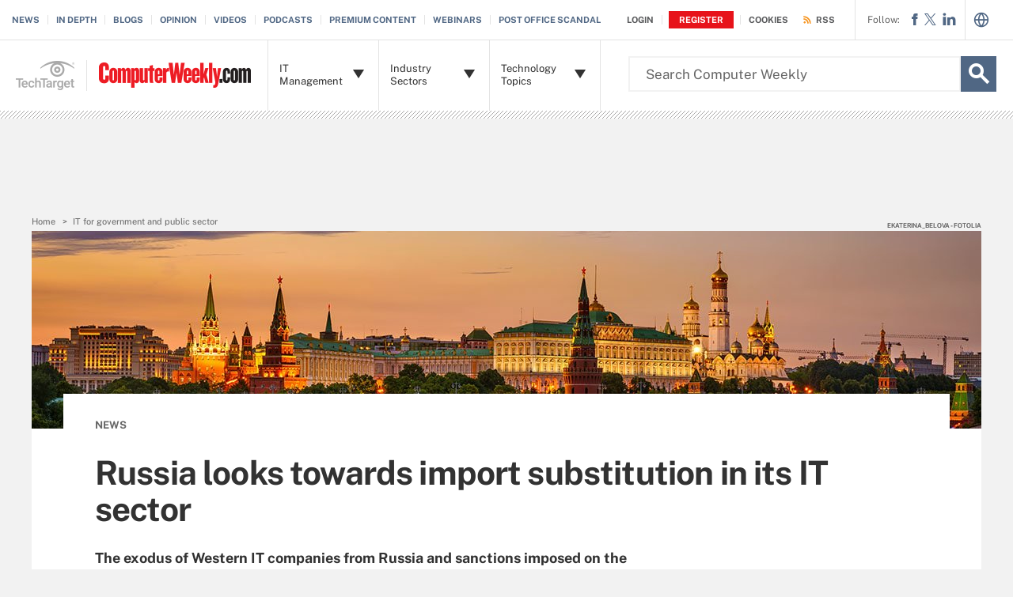

--- FILE ---
content_type: text/html;charset=UTF-8
request_url: https://www.computerweekly.com/news/252521201/Russia-looks-towards-import-substitution-in-its-IT-sector
body_size: 54711
content:
<!DOCTYPE html>

<!--[if gt IE 8]><!--><html class="no-js gt-ie8" dir="ltr" lang="en" prefix="og: http://ogp.me/ns#" null><!--<![endif]-->
<head>
	<link rel="dns-prefetch" href="https://s.dpmsrv.com/"/>
<link rel="dns-prefetch" href="https://cdn.doubleverify.com/"/>
<link rel="dns-prefetch" href="https://cdn.optimizely.com/"/>
<link rel="dns-prefetch" href="https://www.googletagmanager.com/"/>
<link rel="dns-prefetch" href="https://pagead2.googlesyndication.com/"/>
<link rel="dns-prefetch" href="https://securepubads.g.doubleclick.net/"/>
<link rel="dns-prefetch" href="https://static.chartbeat.com/"/>



    <link rel='preload' href='/rms/ux/responsive/fonts/PublicSans-Regular.woff2' as='font' type='font/woff2' crossorigin>
<meta charset="utf-8" />
			<meta http-equiv="X-UA-Compatible" content="IE=edge,chrome=1" />
			<title>Russia looks towards import substitution in its IT sector | Computer Weekly</title>
			<meta name="viewport" content="width=device-width,initial-scale=1" />
			<meta name="description" content="The exodus of Western IT companies from Russia and sanctions imposed on the country amid its military invasion of Ukraine are leading to shortages of IT and professionals in the sector." />
			<meta name="robots" content="noodp" />
			<link rel="canonical" href="https://www.computerweekly.com/news/252521201/Russia-looks-towards-import-substitution-in-its-IT-sector" />
			<meta name="publicationDate" content="06/07/2022" />
			<meta property="og:title" content="Russia looks towards import substitution in its IT sector | Computer Weekly" />
			<meta property="og:site_name" content="ComputerWeekly.com" />
			<meta property="og:url" content="https://www.computerweekly.com/news/252521201/Russia-looks-towards-import-substitution-in-its-IT-sector" />
			<meta property="og:description" content="The exodus of Western IT companies from Russia and sanctions imposed on the country amid its military invasion of Ukraine are leading to shortages of IT and professionals in the sector." />
			<meta property="fb:app_id" content="1528871824046027" />
			<meta property="og:type" content="article" />
			<meta property="og:locale" content="en_GB" />
			<meta property="article:publisher" content="https://www.facebook.com/computerweekly" />
			<meta name="twitter:card" content="summary_large_image" />
			<meta name="twitter:site" content="@computerweekly" />
			<meta name="twitter:title" content="Russia looks towards import substitution in its IT sector | Compute..." />
			<meta name="twitter:description" content="The exodus of Western IT companies from Russia and sanctions imposed on the country amid its military invasion of Ukraine are leading to shortages of IT and professionals in the sector." />
			<meta property="og:image" content="https://www.computerweekly.com/visuals/ComputerWeekly/Hero Images/Moscow-Russia-1-fotolia.jpg" />
			<meta name="twitter:image" content="https://www.computerweekly.com/visuals/ComputerWeekly/Hero Images/Moscow-Russia-1-fotolia.jpg" />
			<meta name="robots" content="noarchive" />
			<link rel="alternate" type="application/rss+xml" href="https://www.computerweekly.com/rss/Latest-IT-news.xml" title="ComputerWeekly.com: Latest IT news" />
			<link rel="alternate" type="application/rss+xml" href="https://www.computerweekly.com/rss/RSS-Feed.xml" title="ComputerWeekly.com: RSS Feed" />
			<link rel="alternate" type="application/rss+xml" href="https://www.computerweekly.com/rss/IT-management.xml" title="ComputerWeekly.com: IT management" />
			<link rel="alternate" type="application/rss+xml" href="https://www.computerweekly.com/rss/IT-careers-and-IT-skills.xml" title="ComputerWeekly.com: IT careers and IT skills" />
			<style def-inline type="text/css">
        @font-face{font-family:"Public Sans";src:url(/rms/ux/responsive/fonts/PublicSans-Regular.woff2) format("woff2"),url(/rms/ux/responsive/fonts/PublicSans-Regular.ttf) format("truetype");font-weight:400;font-style:normal;font-display:swap}@font-face{font-family:"Public Sans Bold";src:url(/rms/ux/responsive/fonts/PublicSans-Bold.woff2) format("woff2"),url(/rms/ux/responsive/fonts/PublicSans-Bold.ttf) format("truetype");font-weight:400;font-style:normal;font-display:swap}article,aside,details,figcaption,figure,footer,header,hgroup,main,nav,section,summary{display:block}audio,canvas,video{display:inline-block;*display:inline;*zoom:1}audio:not([controls]){display:none;height:0}[hidden]{display:none}html{font-size:100%;-ms-text-size-adjust:100%;-webkit-text-size-adjust:100%}html,button,input,select,textarea{font-family:sans-serif}body{margin:0}a:active,a:hover{outline:0}h1{font-size:2em;margin:.67em 0}h2{font-size:1.5em;margin:.83em 0}h3{font-size:1.17em;margin:1em 0}h4{font-size:1em;margin:1.33em 0}h5{font-size:.83em;margin:1.67em 0}h6{font-size:.67em;margin:2.33em 0}abbr[title]{border-bottom:1px dotted}b,strong{font-weight:700}blockquote{margin:1em 40px}dfn{font-style:italic}hr{-moz-box-sizing:content-box;box-sizing:content-box;height:0}mark{background:#ff0;color:#000}p,pre{margin:1em 0}code,kbd,pre,samp{font-family:monospace,serif;_font-family:"courier new",monospace;font-size:1em}pre{white-space:pre;white-space:pre-wrap;word-wrap:break-word}q{quotes:none}q:before,q:after{content:"";content:none}small{font-size:80%}sub,sup{font-size:75%;line-height:0;position:relative;vertical-align:baseline}sup{top:-.5em}sub{bottom:-.25em}dl,menu,ol,ul{margin:1em 0}dd{margin:0 0 0 40px}menu,ol,ul{padding:0 0 0 40px}nav ul,nav ol{list-style:none;list-style-image:none}img{border:0;-ms-interpolation-mode:bicubic}svg:not(:root){overflow:hidden}figure{margin:0}form{margin:0}fieldset{border:1px solid silver;margin:0 2px;padding:.35em .625em .75em}legend{border:0;padding:0;white-space:normal;*margin-left:-7px}button,input,select,textarea{font-size:100%;margin:0;vertical-align:baseline;*vertical-align:middle}button,input{line-height:normal}button,select{text-transform:none}button,html input[type=button],input[type=reset],input[type=submit]{-webkit-appearance:button;cursor:pointer;*overflow:visible}button[disabled],html input[disabled]{cursor:default}input[type=checkbox],input[type=radio]{box-sizing:border-box;padding:0;*height:13px;*width:13px}input[type=search]{-webkit-appearance:textfield;-moz-box-sizing:content-box;-webkit-box-sizing:content-box;box-sizing:content-box}input[type=search]::-webkit-search-cancel-button,input[type=search]::-webkit-search-decoration{-webkit-appearance:none}button::-moz-focus-inner,input::-moz-focus-inner{border:0;padding:0}textarea{overflow:auto;vertical-align:top}table{border-collapse:collapse;border-spacing:0}.publicSans,.latest-news-sidebar .sidebar-ezine .ezine-header,.pillar-cluster .cluster-branding-pagination .cluster-nav-tooltip-next,.pillar-bridge .cluster-branding-pagination .cluster-nav-tooltip-next,.pillar-cluster .cluster-branding-pagination .cluster-nav-tooltip-prev,.pillar-bridge .cluster-branding-pagination .cluster-nav-tooltip-prev,.eoc_v2 .main-article-author.v2 .esg-contributor-link,.infotype-news-item #contributors-block .main-article-author.v2 .esg-contributor-link,#topicLeaf #contributors-block .main-article-author.v2 .esg-contributor-link,.eoc_v2 .main-article-author.v2>span,.infotype-news-item #contributors-block .main-article-author.v2>span,#topicLeaf #contributors-block .main-article-author.v2>span,.eoc_v2 .main-article-author .main-article-author-contact span,.infotype-news-item #contributors-block .main-article-author .main-article-author-contact span,#topicLeaf #contributors-block .main-article-author .main-article-author-contact span,.main-article-author-title,.main-article-author-date,.infotype-eyebrow-tooltip,.sign-up-wrapper.cascading-reg .sign-up-content .sign-up-form.cascading-reg-form .radioButtonList li label,.sign-up-wrapper.cascading-reg .sign-up-content .sign-up-form.cascading-reg-form .checkboxList li label,.sign-up-wrapper.cascading-reg .sign-up-content .sign-up-form.cascading-reg-form .radio-related-products label,.header_v3 .header-logo .header-logo-mobile,.header_v2 .nav-links li.more-content .more-content-dropdown .nav-list-sublist li,.nav-list-item-searchsites .nav-list-item-header,.nav-list-item-all-sites .nav-list-item-header,input,body{font-family:"Public Sans",sans-serif;font-weight:400;font-style:normal}.publicSans-i{font-family:"Public Sans",sans-serif;font-weight:400;font-style:italic}.publicSans-m,.latest-news-sidebar .sidebar-ezine span,.main-article-author,.main-article-subtitle,.inline-reg .meterDescription,.sign-up-wrapper.cascading-reg .sign-up-content .sign-up-header p span,.nav-list-item-header-type,.nav-list-item-header .view-all,.nav-list-sublist-header .view-all,.publicSans-b,.latest-news-sidebar .sidebar-ezine ul li,.latest-news-sidebar .sidebar-ezine h3,.latest-news-home li h4,.homepage-photo-stories h4,.homepage-photo-stories h3,.top-stories-home .ts-home-item h4,.pillar .pillar-navbar h5,.eproducts-registration .eproducts-login,#ezine-infographic .infographic-subtitle,.latest-issue-detail ul li,.latest-issue-detail h3,.latest-issue-detail h1,.ezine-article .issue-detail-header h2,.ezine-article .issue-detail-toc ul li .toc-section,.ezine-article .issue-detail-toc>span,.eHandbook-article .eHandbook-header h4,.eHandbook-article .eHandbook-header .articleNav,.eHandbook-article .eHandbook-header h3,.eHandbook-article .eHandbook-header .type,.eHandbook-article .eHandbook-header h1,.eHandbook-article .eHandbook-header .title,.eHandbook-landing .eproducts-header h4,.eHandbook-landing .eproducts-header .articleNav,.eHandbook-article .eproducts-header h4,.eHandbook-article .eproducts-header .articleNav,.eHandbook-landing .eproducts-header h3,.eHandbook-landing .eproducts-header .type,.eHandbook-article .eproducts-header h3,.eHandbook-article .eproducts-header .type,.eHandbook-landing .eproducts-header h1,.eHandbook-landing .eproducts-header .title,.eHandbook-article .eproducts-header h1,.eHandbook-article .eproducts-header .title,.eproducts-download,.eproducts-title-bar h2,.eproducts-title,#essentialGuide.eg_v2 .guide-header .title,.guide_v2 .guide-header .title,#essentialGuide.eg_v2 .guide-header .heading,.guide_v2 .guide-header .heading,#essentialGuide.eg_v2 .guide-nav h3,#essentialGuide.eg_v2 .guide-nav>span,.guide_v2 .guide-nav h3,.guide_v2 .guide-nav>span,.main-guide-hero-header .main-guide-hero-header-left h3,.main-guide-hero-header .main-guide-hero-header-left>span,#topicLeaf .topic-related-item-info .source,.collections-eyebrow,.eoc_v2 .premium-content-promo,.infotype-news-item #contributors-block .premium-content-promo,#topicLeaf #contributors-block .premium-content-promo,.eoc_v2 .ezine .resources-bar-item .cw-red-button,.infotype-news-item #contributors-block .ezine .resources-bar-item .cw-red-button,#topicLeaf #contributors-block .ezine .resources-bar-item .cw-red-button,.eoc_v2 .content-center .section.related-resources .view-more,.infotype-news-item #contributors-block .content-center .section.related-resources .view-more,#topicLeaf #contributors-block .content-center .section.related-resources .view-more,.eoc_v2 .content-center .section.related-resources ul li a,.infotype-news-item #contributors-block .content-center .section.related-resources ul li a,#topicLeaf #contributors-block .content-center .section.related-resources ul li a,.eoc_v2 p b,.infotype-news-item #contributors-block p b,#topicLeaf #contributors-block p b,.main-article-author-date span,.main-article-subtitle a,.main-article-title,.infotype-eyebrow-link,.series-eyebrow,.sign-up-wrapper.cascading-reg .sign-up-content .sign-up-form.cascading-reg-form .onereg-error.submit-error p,.sign-up-wrapper.cascading-reg .sign-up-content .sign-up-form.cascading-reg-form input[type=submit],.sign-up-wrapper.cascading-reg .sign-up-content .sign-up-form.cascading-reg-form label,.sign-up-wrapper.cascading-reg .sign-up-content .sign-up-form.cascading-reg-form h2,.sign-up-wrapper.cascading-reg .sign-up-content .sign-up-form.cascading-reg-form>span.headline,#sdef .sign-up-wrapper.cascading-reg .sign-up-content .sign-up-header .eyebrow,.sign-up-wrapper.cascading-reg .sign-up-content .sign-up-header .eyebrow,.sign-up-wrapper.cascading-reg .sign-up-content .sign-up-form li input[type=submit],.sign-up-wrapper.cascading-reg .sign-up-content .sign-up-form li label,.sign-up-wrapper.inline-reg .sign-up-content .sign-up-header h2,.sign-up-wrapper.cascading-reg .sign-up-content .sign-up-header h2,.resources-bar-item,.related-bar-item,.related-bar-header,.resources-bar-header,.header_v3 .nav-social .nav-social-item.title,.header_v3 .header-logo .header-logo-mobile span,.nav-list-sublist-header-topics,.nav-user-action,.nav-links,.nav-join-pro,.header-logo,.section-title,.splash-heading,.button{font-family:"Public Sans Bold",sans-serif;font-weight:400;font-style:normal}.clearfix:before,.eproducts-registration-form:before,.eproducts-section-headline:before,.main-article-share-counts:before,.sign-up-wrapper.inline-reg .sign-up-form:before,.sign-up-wrapper.cascading-reg .sign-up-form:before,.content-columns:before,.clearfix:after,.eproducts-registration-form:after,.eproducts-section-headline:after,.main-article-share-counts:after,.sign-up-wrapper.inline-reg .sign-up-form:after,.sign-up-wrapper.cascading-reg .sign-up-form:after,.content-columns:after{content:"";display:table}.clearfix:after,.eproducts-registration-form:after,.eproducts-section-headline:after,.main-article-share-counts:after,.sign-up-wrapper.inline-reg .sign-up-form:after,.sign-up-wrapper.cascading-reg .sign-up-form:after,.content-columns:after{clear:both}.border-box,.eproducts-registration-form .eproducts-registration-textfield,.sign-up-wrapper.cascading-reg .sign-up-content .sign-up-form.cascading-reg-form input,.sign-up-wrapper.cascading-reg .sign-up-content .sign-up-form.cascading-reg-form select,.sign-up-wrapper.cascading-reg .sign-up-content .sign-up-form.cascading-reg-form textarea,.sign-up-wrapper.inline-reg .sign-up-form .sign-up-btn,.sign-up-wrapper.cascading-reg .sign-up-form .sign-up-btn,.sign-up-wrapper.inline-reg .sign-up-form .sign-up-textfield,.sign-up-wrapper.cascading-reg .sign-up-form .sign-up-textfield,.nav-list-sublist-header-topics,.nav-list-item-header,.nav-list-sublist-header,.nav,.header-search-input{box-sizing:border-box}.link-teal,.header_v3 .nav-social .nav-social-item a{color:#00b3ac}.link-teal:hover,.header_v3 .nav-social .nav-social-item a:hover{color:#006860}.link-blue,.nav-join-pro{color:#008bc1}.link-blue:hover,.nav-join-pro:hover{color:#005272}.link-blue-l{color:#00b9d8}.link-blue-l:hover{color:#005272}.link-teal-new,.pillar .pillar-navbar ul li a,.eoc_v2 .premium-content-promo .promo-about .promo-about-title a,.infotype-news-item #contributors-block .premium-content-promo .promo-about .promo-about-title a,#topicLeaf #contributors-block .premium-content-promo .promo-about .promo-about-title a,.eoc_v2 .content-center .section.related-resources ul li a,.infotype-news-item #contributors-block .content-center .section.related-resources ul li a,#topicLeaf #contributors-block .content-center .section.related-resources ul li a,.eoc_v2 .main-article-author.v2 li a,.infotype-news-item #contributors-block .main-article-author.v2 li a,#topicLeaf #contributors-block .main-article-author.v2 li a,.main-article-author-contact a,.main-article-author-date a,.main-article-author-byline a,.series-eyebrow a,.inline-reg.login-register a,.share-bar-item-desktop a,.indentfix li a,.default-list li a,.main-content .content-columns .content-center .section>ul li a,p a{color:teal}.link-teal-new:hover,.pillar .pillar-navbar ul li a:hover,.eoc_v2 .premium-content-promo .promo-about .promo-about-title a:hover,.infotype-news-item #contributors-block .premium-content-promo .promo-about .promo-about-title a:hover,#topicLeaf #contributors-block .premium-content-promo .promo-about .promo-about-title a:hover,.eoc_v2 .content-center .section.related-resources ul li a:hover,.infotype-news-item #contributors-block .content-center .section.related-resources ul li a:hover,#topicLeaf #contributors-block .content-center .section.related-resources ul li a:hover,.eoc_v2 .main-article-author.v2 li a:hover,.infotype-news-item #contributors-block .main-article-author.v2 li a:hover,#topicLeaf #contributors-block .main-article-author.v2 li a:hover,.main-article-author-contact a:hover,.main-article-author-date a:hover,.main-article-author-byline a:hover,.series-eyebrow a:hover,.inline-reg.login-register a:hover,.share-bar-item-desktop a:hover,.indentfix li a:hover,.default-list li a:hover,.main-content .content-columns .content-center .section>ul li a:hover,p a:hover{color:#323232}.link-teal-new-on-gray{color:#007a76}.link-teal-new-on-gray:hover{color:#000}.link-blue-new,.eproducts-registration .privacy-policy a,.eproducts-registration .declarationOfConsent a,.eproducts-download,.main-article-subtitle a,.nav-links li a,#content-body p a,li[type=disc] a,.noindent li a,table a,table .indentfix li a,table .indentfix li.indentfix a,li.indentfix a,.default-list li a,.main-content .content-columns .content-center #content-body .section>ul.default-list li a,.definition-link{color:#007cad}.link-blue-new:hover,.eproducts-registration .privacy-policy a:hover,.eproducts-registration .declarationOfConsent a:hover,.eproducts-download:hover,.main-article-subtitle a:hover,.nav-links li a:hover,#content-body p a:hover,li[type=disc] a:hover,.noindent li a:hover,table a:hover,table .indentfix li a:hover,li.indentfix a:hover,.default-list li a:hover,.main-content .content-columns .content-center #content-body .section>ul.default-list li a:hover,.definition-link:hover{color:#005272}body{font-size:15px;color:#323232;min-width:320px;background:#f2f2f2;position:relative;z-index:320}@media (min-width:640px){body{z-index:640}}@media (min-width:960px){body{z-index:960}}@media (min-width:1280px){body{z-index:1280}}a{text-decoration:none;color:inherit;transition:color .2s}p{font-size:15px;line-height:1.53em;color:#666;margin:1.5em 0}@media (min-width:640px){p{font-size:16px;line-height:1.75em}}@media (min-width:960px){p{font-size:17px;line-height:1.71em}}@media (min-width:1280px){p{font-size:18px;line-height:1.67em}}i{font-style:normal}ul{margin:0;padding:0}button{border:0;background:0}.button{font-size:13px;line-height:50px;letter-spacing:-.02em;text-align:center;color:#fff;height:50px;border-radius:3px;transition:background-color .2s}.blue-button{background:#007cad}.blue-button:hover{background:#005272}.teal-button{background:teal}.teal-button:hover{background:#323232}.black-button{background:#323232}.black-button:hover{background:#000}.primaryButton{background-color:teal;padding:10px 30px}.icon{position:relative}.site-container.fixed{position:fixed;width:100%;top:0}.main-content{margin:20px 20px 0;background:#fff;position:relative;z-index:2}@media (min-width:960px){.main-content{width:800px;margin:10px auto 0;padding:0 40px}}@media (min-width:1280px){.main-content{width:1120px}}.main-content.ads-by-google{z-index:auto}@media (min-width:960px){.content-left{width:170px;padding-top:50px;position:relative;float:left;clear:left}}@media (min-width:1280px){.content-left{width:200px}}@media (min-width:960px){.locking-full-bar{width:170px}}@media (min-width:1280px){.locking-full-bar{width:200px}}.content-center{position:relative;margin:0 20px}@media (min-width:640px){.content-center{margin:0 40px}}@media (min-width:960px){.content-center{width:590px;margin:0 0 0 40px;float:left}}@media (min-width:1280px){.content-center{width:640px}}@media (min-width:1280px){.content-right{float:left;width:200px;margin-left:40px}}.top-gradient-bar{width:100%;background-size:cover;min-height:10px;margin-bottom:20px}@media (min-width:640px){.top-gradient-bar{min-height:20px}}@media (min-width:960px){.top-gradient-bar{width:880px;height:29px;margin:0 -40px -29px}}@media (min-width:1280px){.top-gradient-bar{width:1200px;height:40px;margin-bottom:-40px}}.top-gradient-bar{background:#0b7686;background:linear-gradient(to right,#0b7686 0,#0b7686 1%,#3cab9a 40%,#176584 100%)}.definition-link{margin-right:-.2em}.definition-link .icon{font-size:1.5em;top:.15em}.show-more{color:#666;cursor:pointer;transition:color .2s}.show-more:hover{color:#323232}::-webkit-input-placeholder{color:#666}:-moz-placeholder{color:#666}::-moz-placeholder{color:#666;opacity:1}:-ms-input-placeholder{color:#666}.indentfix,.default-list,.main-content .content-columns .content-center .section>ul{margin:0 0 20px 25px;padding:0}.indentfix li,.default-list li,.main-content .content-columns .content-center .section>ul li{font-size:15px;color:#666;margin:10px 0}@media (min-width:640px){.indentfix li,.default-list li,.main-content .content-columns .content-center .section>ul li{font-size:16px;line-height:1.75em}}@media (min-width:960px){.indentfix li,.default-list li,.main-content .content-columns .content-center .section>ul li{font-size:17px;line-height:1.71em}}@media (min-width:1280px){.indentfix li,.default-list li,.main-content .content-columns .content-center .section>ul li{font-size:18px;line-height:1.67em}}.indentfix li a.button,.default-list li a.button,.main-content .content-columns .content-center .section>ul li a.button{color:#fff}.indentfix li a.button:hover,.default-list li a.button:hover,.main-content .content-columns .content-center .section>ul li a.button:hover{color:#fff}li.indentfix{font-size:15px;color:#666;margin:10px 0}@media (min-width:640px){li.indentfix{font-size:16px;line-height:1.75em}}@media (min-width:960px){li.indentfix{font-size:17px;line-height:1.71em}}@media (min-width:1280px){li.indentfix{font-size:18px;line-height:1.67em}}li.indentfix table{margin-right:30px}.extra-info-inner .indentfix li,.extra-info-inner .default-list li,.extraInfo .indentfix li,.extraInfo .default-list li,.sidebar .indentfix li,.sidebar .default-list li{font-size:13px}table{color:#666}table td{vertical-align:top}table td .nav{padding:0}table .indentfix{margin:0 0 20px 25px;padding:0}table .indentfix li,table .indentfix li.indentfix{font-size:15px;color:#666;margin:10px 0}@media (min-width:640px){table .indentfix li,table .indentfix li.indentfix{font-size:16px;line-height:1.75em}}@media (min-width:960px){table .indentfix li,table .indentfix li.indentfix{font-size:17px;line-height:1.71em}}@media (min-width:1280px){table .indentfix li,table .indentfix li.indentfix{font-size:18px;line-height:1.67em}}@media (min-width:640px){table{font-size:16px;line-height:1.75em}}@media (min-width:960px){table{font-size:17px;line-height:1.71em}}@media (min-width:1280px){table{font-size:18px;line-height:1.67em}}pre{background-color:#eee;padding:10px;white-space:pre;word-wrap:break-word;overflow:auto;max-height:300px;width:100%;box-sizing:border-box;clear:both}@media (min-width:640px){pre{max-height:600px}}.code-toolbar{clear:both}.content-center img{max-width:600px}.hidden{display:none}.paywall{display:none!important}.grecaptcha-badge{visibility:hidden;z-index:2}img[alt]{font-size:8px;color:#666}.inline-block{display:inline-block}#sp_privacy_manager_container{z-index:9999999999999!important}html.sp-pm-open{margin-top:0!important}#cmp-banner{position:fixed;bottom:0;right:0;z-index:100}@media (min-width:960px){#cmp-banner{bottom:20px}}#cmp-banner:empty{display:none}#gpcBannerContainer{position:fixed;bottom:20px;left:20px;background:#f2f2f2;padding:10px 20px;border:1px solid #666;border-radius:20px;font-size:16px;color:#323232;z-index:9999999999}body .content-center .section>div:not(#inlineRegistrationWrapper):not(.imagecaption){color:#666}@media (min-width:640px){body .content-center .section>div:not(#inlineRegistrationWrapper):not(.imagecaption){font-size:16px}}@media (min-width:960px){body .content-center .section>div:not(#inlineRegistrationWrapper):not(.imagecaption){font-size:17px}}@media (min-width:1280px){body .content-center .section>div:not(#inlineRegistrationWrapper):not(.imagecaption){font-size:18px}}.alignLeft{float:none}.alignRight{float:none}.color1,.color2{background-color:#666}table .colorback{background-color:#666;color:#fff}table .colorback p{color:#fff}table .colorback td{padding:5px}table .colorSuperLite{background-color:#efefef}u{text-decoration:none!important}.noindent{margin:0 0 20px 25px;padding:0}.noindent li{font-size:15px;color:#666;margin:10px 0}@media (min-width:640px){.noindent li{font-size:16px;line-height:1.75em}}@media (min-width:960px){.noindent li{font-size:17px;line-height:1.71em}}@media (min-width:1280px){.noindent li{font-size:18px;line-height:1.67em}}li[type=disc]{font-size:15px;color:#666;margin:10px 0}@media (min-width:640px){li[type=disc]{font-size:16px;line-height:1.75em}}@media (min-width:960px){li[type=disc]{font-size:17px;line-height:1.71em}}@media (min-width:1280px){li[type=disc]{font-size:18px;line-height:1.67em}}.imagecaption{clear:both;text-align:left}.imagecaption.alignRight{float:right;margin:0 0 30px 40px}.imagecaption.alignLeft{float:left;margin:0 40px 30px 0}.imagecaption img{display:block;margin:5px 0}.content-center .section>div.imagecaption,.imagecaption{font-size:13px;color:#666}i{font-style:italic}i.icon{font-style:normal}.section{padding-top:10px;margin-top:50px}.section-title,.splash-heading{font-size:18px;line-height:1.22em;margin-top:21px;margin-bottom:-3px;position:relative}@media (min-width:640px){.section-title,.splash-heading{font-size:24px;line-height:1.08em;margin-top:28px;margin-bottom:30px}}@media (min-width:960px){.section-title,.splash-heading{font-size:28px;line-height:1.21em}}@media (min-width:1280px){.section-title,.splash-heading{font-size:30px}}.section-title .icon,.splash-heading .icon{font-size:35px;color:teal;position:absolute}@media (min-width:640px){.section-title .icon,.splash-heading .icon{font-size:48px}}@media (min-width:960px){.section-title .icon,.splash-heading .icon{font-size:53px}}#site-container .vgn-ext-region,#site-container .vgn-ext-component{min-height:0!important;min-width:0!important;position:static!important;word-wrap:normal!important}.visuallyhidden{border:0;clip:rect(0 0 0 0);height:1px;margin:-1px;overflow:hidden;padding:0;position:absolute;width:1px}@media only screen and (-webkit-min-device-pixel-ratio:1.5),only screen and (-o-min-device-pixel-ratio:3/2),only screen and (min--moz-device-pixel-ratio:1.5),only screen and (min-device-pixel-ratio:1.5){.replace_2x{font-size:1px}}#anchor{top:-150px;position:relative}.header{min-width:320px;width:100%;height:60px;background-color:#00b3ac;position:relative;z-index:100}@media (min-width:960px){.header{height:140px;padding-bottom:10px;background:#fff;z-index:auto}}.header-logo{font-size:12px;text-decoration:none;color:#fff;height:60px;position:absolute;left:60px;right:60px;margin:0 auto;text-align:center;top:0}@media (min-width:640px){.header-logo{font-size:16px}}@media (min-width:960px){.header-logo{width:120px;height:89px;margin:0;border-top:1px solid #e3e3e3;background:#00b3ac;top:50px;bottom:10px;left:0}}.header-logo.mobile-link{display:block}@media (min-width:960px){.header-logo.mobile-link{display:none}}.header-logo.desktop-link{display:none}@media (min-width:960px){.header-logo.desktop-link{display:block;background:#00b3ac}}@media (min-width:960px){.header-logo.desktop-link:after{content:"";width:1px;position:absolute;left:113px;top:18px;height:50px;border-right:1px solid #42c7c1}}.header-logo.desktop-link img{display:none}.header-logo-mobile{position:relative;top:20px}@media (min-width:960px){.header-logo-mobile{display:none}}.header-logo-desktop{width:84px;height:44px;display:none}@media (min-width:960px){.header-logo-desktop{position:relative;top:20px;left:15px;display:block;border-right:1px solid #42c7c1;margin:-3px 0;padding:3px 20px 3px 0}}.header-logo-small{display:none}.header-search-toggle{width:60px;height:60px;border-left:1px solid #6AC4C0;background-color:#00b3ac;position:absolute;top:0;right:0}@media (min-width:960px){.header-search-toggle{width:70px;height:90px;border:0;background-color:transparent;top:auto;bottom:10px;z-index:4}}.header-search-toggle.selected{background-color:#015944}@media (min-width:960px){.header-search-toggle.selected{background-color:transparent}}.header-search-toggle>.icon{font-size:45px;color:#fff;transition:color .2s}@media (min-width:960px){.header-search-toggle>.icon{color:#00b3ac;position:absolute;right:12px;top:22px}}@media (min-width:960px){.header-search-toggle:hover>.icon{color:#c6c2bf}}@media (min-width:960px){.form-open.header-search-toggle{width:70px!important}}.header-search{z-index:999999;width:100%;position:absolute;top:60px;right:0;display:none}@media (min-width:960px){.header-search{top:51px}}@media (min-width:1280px){.header-search{display:block}}.header-search span.placeholder{font-size:15px;line-height:50px;color:#666}@media (min-width:640px){.header-search span.placeholder{font-size:18px}}@media (min-width:960px){.header-search span.placeholder{font-size:24px;line-height:80px!important}}.header-search-input{font-size:15px;line-height:50px;color:#666;width:100%;height:50px;padding:0 20px;border:0;border-bottom:1px solid #E7E8E9}@media (min-width:640px){.header-search-input{font-size:18px}}@media (min-width:960px){.header-search-input{font-size:24px;height:89px;border-bottom:0}}.header-search-input:focus{color:#323232}.header-search-input::-ms-clear{display:none}.nav-toggle{width:60px;height:60px;border-right:1px solid #6AC4C0;background-color:#00b3ac}@media (min-width:960px){.nav-toggle{display:none}}.nav-toggle.selected{background-color:#015944}.nav-toggle>.icon{font-size:37px;color:#fff;top:1px}.nav{width:100%;border-bottom:1px solid #e3e3e3;background:#fff;position:absolute;top:60px;left:0;display:none}@media (min-width:960px){.nav{padding:50px 0 0 120px;border-bottom:0;position:static;display:block}}.nav-join-pro{font-size:11px;line-height:50px;height:50px;padding-left:20px;display:block}@media (min-width:640px){.nav-join-pro{font-size:12px}}@media (min-width:960px){.nav-join-pro{display:none}}.nav-join-pro span{display:inline-block;width:120px;vertical-align:middle;line-height:normal}@media (min-width:640px){.nav-join-pro span{width:63%}}.nav-links{z-index:1;font-size:11px;margin:5px 0 0;padding:10px 20px;border-top:1px solid #e3e3e3}@media (min-width:960px){.nav-links{height:50px;margin:0;padding:0 20px;position:absolute;top:0;left:15px;padding-left:0;border-top:0;background-color:#fff;z-index:10}}.nav-links ul{clear:both;overflow:hidden}.nav-links li{float:left;line-height:30px}@media (min-width:960px){.nav-links li{line-height:50px;padding:0}}.nav-links li:last-child a{border:0}.nav-links li:nth-child(3){float:left}.nav-links li a{border-right:1px solid #e3e3e3;text-transform:uppercase;padding-right:10px;margin-right:10px}.nav-user{font-size:11px;line-height:50px;height:50px;position:absolute;right:20px;top:0;z-index:1}@media (min-width:640px){.nav-user{font-size:12px}}@media (min-width:960px){.nav-user{right:206px}}.nav-user-name{color:#666;padding:0 10px 0 0;border-right:1px solid #e3e3e3}@media (min-width:640px){.nav-user-name{padding-right:15px}}.nav-user-action{text-transform:uppercase;color:teal;padding-left:8px;cursor:pointer;transition:color .2s}@media (min-width:640px){.nav-user-action{padding-left:13px}}.nav-user-action:hover{color:#323232}.nav-user-action.cookies{border-left:1px solid #e3e3e3;padding-left:10px;margin-left:8px}@media (min-width:640px){.nav-user-action.cookies{padding-left:15px;margin-left:13px}}.nav-list{border-top:1px solid #e3e3e3}.nav-list-item{border-bottom:1px solid #e3e3e3}@media (min-width:960px){.nav-list-item{width:175px;height:89px;border-bottom:0;border-right:1px solid #e3e3e3;position:relative;z-index:9}}@media (min-width:1280px){.nav-list-item{width:200px}}.nav-list-item.selected{background-color:#f2f2f3}@media (min-width:960px){.nav-list-item.selected{background-color:transparent}}.nav-list-item.selected .nav-list-item-header,.nav-list-item.selected .nav-list-sublist-header{border-bottom:1px solid #e7e8e9}@media (min-width:960px){.nav-list-item.selected .nav-list-item-header,.nav-list-item.selected .nav-list-sublist-header{border:0}}.nav-list-item.selected .nav-list-item-header>.icon-arrow-down:before,.nav-list-item.selected .nav-list-sublist-header>.icon-arrow-down:before{content:"3"}.nav-list-item.selected .nav-list-item-dropdown{display:block}.nav-list-item-border{border-bottom:1px solid #e3e3e3;z-index:999998}.nav-list-item-header,.nav-list-sublist-header{font-size:13px;line-height:50px;color:teal;height:50px;margin:0 20px;position:relative;cursor:pointer}@media (min-width:640px){.nav-list-item-header,.nav-list-sublist-header{font-size:14px}}@media (min-width:960px){.nav-list-item-header,.nav-list-sublist-header{margin:0}}.nav-list-item-header .icon,.nav-list-sublist-header .icon{color:#4e4e4e;position:absolute;top:18px;right:0}@media (min-width:960px){.nav-list-item-header .icon,.nav-list-sublist-header .icon{font-size:20px;top:33px;right:20px;transition:color .2s}}.nav-list-item-header .view-all,.nav-list-sublist-header .view-all{font-size:9px;text-transform:uppercase;color:#666;padding-right:27px;position:absolute;top:16px;right:5px;cursor:pointer;transition:color .2s}@media (min-width:960px){.nav-list-item-header .view-all,.nav-list-sublist-header .view-all{top:17px}}.nav-list-item-header .view-all .icon,.nav-list-sublist-header .view-all .icon{font-size:20px;color:#666;top:0}@media (min-width:960px){.nav-list-item-header .view-all .icon,.nav-list-sublist-header .view-all .icon{right:0}}.nav-list-item-header .view-all:hover,.nav-list-sublist-header .view-all:hover{color:#323232}.nav-list-item-header .view-all:hover .icon,.nav-list-sublist-header .view-all:hover .icon{color:#323232}.nav-list-item-header{line-height:16px}@media (min-width:960px){.nav-list-item-header{height:89px;margin:0}}.nav-list-item-header .icon-navigation-detail,.nav-list-item-header .icon-navigation-arrow{display:none}.nav-list-item-header:hover .icon{color:#00b3ac}.nav-list-item-header-type{font-size:12px;letter-spacing:.1em;text-transform:uppercase;color:#323232;position:absolute;top:10px;left:14px;display:none}@media (min-width:960px){.nav-list-item-header-type{display:block}}.nav-list-item-header-title{height:50px;display:table-cell;vertical-align:middle}@media (min-width:960px){.nav-list-item-header-title{width:110px;height:89px;padding:0 50px 0 15px}}@media (min-width:1280px){.nav-list-item-header-title{width:135px}}.nav-list-item-dropdown{max-height:135px;overflow:auto;display:none;box-shadow:inset 0 -10px 5px -5px #c6c2bf}@media (min-width:960px){.nav-list-item-dropdown{max-height:none;padding:20px;border:1px solid #e3e3e3;border-top:0;background-color:#fff;position:absolute;top:89px;left:0;overflow:visible;box-shadow:none}}.nav-list-item-jscroll{overflow:hidden}@media (min-width:960px){.nav-list-item-jscroll{overflow:auto}}.nav-list-parent-topics{display:none;cursor:pointer}.nav-list-sublist-header.nav-list-sublist-header-gray{font-size:13px;color:#666}.nav-list-sublist{padding:10px 0;border-top:1px solid #fff}.nav-list-sublist-item,.nav-list-sublist-link{font-size:11px;color:#666;padding:9px 20px}@media (min-width:640px){.nav-list-sublist-item,.nav-list-sublist-link{font-size:13px}}@media (min-width:960px){.nav-list-sublist-item,.nav-list-sublist-link{padding:9px 0}}.nav-list-sublist-item:hover,.nav-list-sublist-link:hover{color:#000}.nav-list-sublist-item.sponsored,.nav-list-sublist-link.sponsored{color:#007cad}.nav-list-sublist-item.sponsored:hover,.nav-list-sublist-link.sponsored:hover{color:#005272}@media (min-width:960px){.nav-list-item-searchsites,.nav-list-item-all-sites{width:240px}}.nav-list-item-searchsites .nav-list-item-header,.nav-list-item-all-sites .nav-list-item-header{font-size:14px}@media (min-width:640px){.nav-list-item-searchsites .nav-list-item-header,.nav-list-item-all-sites .nav-list-item-header{font-size:16px}}@media (min-width:960px){.nav-list-item-searchsites .nav-list-item-header,.nav-list-item-all-sites .nav-list-item-header{font-size:17px;line-height:22px;color:#fff;font-weight:700;background-color:#00b3ac}}.nav-list-item-searchsites .nav-list-item-header a,.nav-list-item-all-sites .nav-list-item-header a{display:block}@media (min-width:960px){.nav-list-item-searchsites .nav-list-item-header .icon,.nav-list-item-all-sites .nav-list-item-header .icon{color:#fff;top:34px;right:10px}}.nav-list-item-searchsites .nav-list-item-header .icon:hover,.nav-list-item-all-sites .nav-list-item-header .icon:hover{color:#00b3ac}@media (min-width:960px){.nav-list-item-searchsites .nav-list-item-header-title,.nav-list-item-all-sites .nav-list-item-header-title{width:190px}}@media (min-width:960px){.nav-list-item-searchsites .nav-list-item-dropdown,.nav-list-item-all-sites .nav-list-item-dropdown{left:-120px;width:318px;padding:20px;margin:0}}.nav-list-item-searchsites .nav-list-item-header .icon:hover{color:#323232}.nav-list-item-searchsites .nav-list-item-header.searchdatacenteres .icon-arrow-down{display:none}.nav-list-item-all-sites .nav-list-item-jscroll .nav-list-child-sites:first-child{display:none}.nav-list-item-all-sites .nav-list-item-jscroll .nav-list-parent-sites{display:block}.nav-list-item-all-sites .nav-list-child-sites{display:none}.nav-list-item-all-sites .nav-list-parent-sites{cursor:pointer}@media (min-width:960px){.nav-list-item-topics{position:absolute;left:360px;top:51px}}@media (min-width:960px){.nav-list-item-topics .nav-list-item-dropdown{width:311px;padding:20px;left:-1px}}@media (min-width:1280px){.nav-list-item-topics .nav-list-item-dropdown{width:361px}}.nav-list-item-topics .nav-list-item-dropdown.infotype .nav-list-item-jscroll .nav-list-child-topics:first-child{display:none}.nav-list-item-topics .nav-list-item-dropdown.infotype .nav-list-item-jscroll .nav-list-parent-topics{display:block}.nav-list-item-topics .nav-list-child-topics{position:relative}.nav-list-sublist-header-topics{cursor:auto;line-height:20px;width:100%;height:50px;padding:0 90px 0 20px;display:table-cell;vertical-align:middle}@media (min-width:960px){.nav-list-sublist-header-topics{padding-left:0}}.nav-list-child-topics{display:none}.nav-list-item-jscroll .nav-list-child-topics:first-child{display:block}@media (min-width:960px){.nav-list-item-sections{position:absolute;left:536px;top:51px}}@media (min-width:1280px){.nav-list-item-sections{left:561px}}@media (min-width:960px){.nav-list-item-sections .nav-list-item-dropdown{width:311px;padding:20px;margin:0;left:-177px}}@media (min-width:1280px){.nav-list-item-sections .nav-list-item-dropdown{width:361px;left:-202px}}.desktop-fixed-search{display:none}.nav-social{text-align:center;height:60px}@media (min-width:960px){.nav-social{height:50px;padding-left:15px;border-left:1px solid #e3e3e3;position:absolute;top:0;right:12px}}.nav-social-item{margin:0 1px;display:inline-block}.nav-social-item a{color:#666}.nav-social-item a:hover{color:#00b3ac}.nav-social-item .icon{font-size:35px;line-height:60px;top:2px}@media (min-width:960px){.nav-social-item .icon{line-height:50px}}.header_v2 .nav-links{display:none}@media (min-width:640px){.header_v2 .nav-links{display:block}}@media (min-width:960px){.header_v2 .nav-links{padding-right:10px}}@media (min-width:960px){.header_v2 .nav-links li:first-child{border-right:1px solid #e3e3e3;margin-right:10px;padding-right:10px}}@media (min-width:960px) and (min-width:1280px){.header_v2 .nav-links li:first-child{margin-right:15px;padding-right:15px}}.header_v2 .nav-links li:first-child a{border-right:1px solid #e3e3e3;padding-right:10px;margin-right:10px}@media (min-width:960px){.header_v2 .nav-links li:first-child a{border:0;padding-right:0;margin-right:0}}@media (min-width:960px){.header_v2 .nav-links li:last-child a{padding-right:0;margin-right:0}}.header_v2 .nav-links li.more-content{display:none;margin-right:10px;padding-right:10px;border-right:1px solid #e3e3e3}@media (min-width:1280px){.header_v2 .nav-links li.more-content{margin-right:15px;padding-right:15px}}@media (min-width:960px){.header_v2 .nav-links li.more-content{display:block}}.header_v2 .nav-links li.more-content .icon-arrow-down{right:-2px;display:inline-block;min-width:11px}.header_v2 .nav-links li.more-content .more-content-dropdown{background-color:#fff;border:1px solid #e3e3e3;border-top:0;display:none;margin-left:-6px;margin-top:0;position:absolute;width:118px;padding-top:0}@media (min-width:1280px){.header_v2 .nav-links li.more-content .more-content-dropdown{margin-left:-11px;width:125px}}.header_v2 .nav-links li.more-content .more-content-dropdown .nav-list-sublist{padding:0 5px 10px}.header_v2 .nav-links li.more-content .more-content-dropdown .nav-list-sublist li{border-right:0;color:#008bc1;cursor:pointer;height:auto;line-height:15px;margin-right:0;padding:0;width:108px;font-size:13px;margin-bottom:5px;transition:background-color .2s}@media (min-width:1280px){.header_v2 .nav-links li.more-content .more-content-dropdown .nav-list-sublist li{width:117px}}.header_v2 .nav-links li.more-content .more-content-dropdown .nav-list-sublist li:hover{background-color:#007cad}.header_v2 .nav-links li.more-content .more-content-dropdown .nav-list-sublist li:hover a{color:#fff}.header_v2 .nav-links li.more-content .more-content-dropdown .nav-list-sublist li a{text-transform:none;padding:5px;display:block}.header_v2 .nav-links li.more-content.hovered .more-content-dropdown{display:block}.header_v2 .nav-links li.more-content a{border:0;padding-right:0;margin-right:0}@media (min-width:960px){.header_v2 .nav-user{right:153px;padding-right:15px}}.header_v2 .nav-user a:first-child .nav-user-action,.header_v2 .nav-user .icon{border-right:0;padding-right:7px;margin-right:-5px}@media (min-width:960px){.header_v2 .nav-user a:first-child .nav-user-action,.header_v2 .nav-user .icon{padding-right:5px}}@media (min-width:1280px){.header_v2 .nav-user a:first-child .nav-user-action,.header_v2 .nav-user .icon{padding-right:10px}}.header_v2 .nav-user .icon{color:teal;border-right:1px solid #e3e3e3}.header_v2 .nav-user .register{border-left:1px solid #e3e3e3;padding-left:10px;margin-left:5px;color:#fff;transition:background-color .2s}@media (min-width:960px){.header_v2 .nav-user .register{padding-left:7px}}@media (min-width:1280px){.header_v2 .nav-user .register{padding-left:15px}}.header_v2 .nav-user .register:hover span{background-color:#323232}.header_v2 .nav-user .register span{padding:5px 13px;margin:0;border:0;background-color:teal;color:#fff;transition:background-color .2s}@media (min-width:960px){.header_v2 .nav-user .register span{padding:5px 10px}}@media (min-width:1280px){.header_v2 .nav-user .register span{padding:5px 13px}}.header_v2 .nav-social{right:10px}.header_v2 .nav-social .nav-social-item{margin:0;min-width:28px}.header_v2 .nav-social .nav-social-item .icon{font-size:28px;color:#00b3ac;transition:color .2s}.header_v2 .nav-social .nav-social-item .icon:hover{color:#006860}.header_v2 .nav-social .nav-social-item .icon.x_logo{font-size:15px;top:-4px;left:-2px}.header_v2 .nav-social .nav-social-item.title{font-size:12px;color:#666;margin-right:5px}.header_v2 .nav-list-item.hovered .nav-list-item-dropdown{display:block}.header_v2 .nav-list-item-searchsites{width:189px;display:none}@media (min-width:960px){.header_v2 .nav-list-item-searchsites{display:block}}@media (min-width:960px){.header_v2 .nav-list-item-topics{left:309px;width:200px;border-right:0}}@media (min-width:960px){.header_v2 .nav-list-item-topics .nav-list-item-header{padding:10px 0 0 20px}}@media (min-width:960px){.header_v2 .nav-list-item-topics .nav-list-item-header .icon{top:10px;right:115px;font-size:15px}}.header_v2 .nav-list-item-topics .nav-list-item-header .nav-list-item-header-type{position:static}@media (min-width:960px){.header_v2 .nav-list-item-topics .nav-list-item-header .nav-list-item-header-title{padding:0 20px 0 0;display:block;height:49px;width:auto;overflow:hidden;border-right:1px solid #e3e3e3}}@media (min-width:960px){.header_v2 .nav-list-item-topics .nav-list-item-dropdown{width:280px;padding:0}}@media (min-width:960px){.header_v2 .nav-list-item-sections{left:535px;width:200px;border-right:0}}@media (min-width:960px){.header_v2 .nav-list-item-sections .nav-list-item-header{padding:10px 0 0}}@media (min-width:960px){.header_v2 .nav-list-item-sections .nav-list-item-header .icon{top:10px;right:105px;font-size:15px}}.header_v2 .nav-list-item-sections .nav-list-item-header .nav-list-item-header-type{position:static}@media (min-width:960px){.header_v2 .nav-list-item-sections .nav-list-item-header .nav-list-item-header-title{padding:0 20px 0 0;display:block;height:49px;width:165px;overflow:hidden}}@media (min-width:1280px){.header_v2 .nav-list-item-sections .nav-list-item-header .nav-list-item-header-title{width:auto}}@media (min-width:960px){.header_v2 .nav-list-item-sections .nav-list-item-dropdown{left:-27px;width:280px}}.header_v2 .nav-list-item-header-type{color:#666}@media (min-width:960px){.header_v2 .nav-list-item-dropdown{padding:0}.header_v2 .nav-list-item-dropdown .nav-list-sublist{padding:0}.header_v2 .nav-list-item-dropdown .nav-list-sublist li{font-size:14px;margin:0 10px 10px;padding:5px 10px;transition:color .2s;transition:background-color .2s}.header_v2 .nav-list-item-dropdown .nav-list-sublist li:hover{color:#fff;background-color:teal}.header_v2 .nav-list-item-dropdown .nav-list-sublist li a{word-wrap:break-word;display:block}}@media (min-width:960px){.header_v2 .nav-list-item-dropdown.nav-list-sublist{padding:0}.header_v2 .nav-list-item-dropdown.nav-list-sublist li{font-size:14px;margin:0 10px 10px;padding:5px 10px;transition:color .2s;transition:background-color .2s}.header_v2 .nav-list-item-dropdown.nav-list-sublist li:hover{color:#fff;background-color:teal}.header_v2 .nav-list-item-dropdown.nav-list-sublist li a{word-wrap:break-word;display:block}}.header_v2 .nav-list-sublist-item.view-all{color:teal}.header_v2 .header-search{top:60px}@media (min-width:960px){.header_v2 .header-search{display:block!important;right:57px;top:73px;max-width:450px}}@media (min-width:1280px){.header_v2 .header-search{width:555px;top:71px}}@media (min-width:960px){.header_v2 .header-search .header-search-toggle{display:none}}.header_v2 .header-search-input{font-size:13px;height:45px;background-color:#fff;color:#666;border-bottom:1px solid #c6c2bf;line-height:normal}@media (min-width:640px){.header_v2 .header-search-input{font-size:15px}}@media (min-width:960px){.header_v2 .header-search-input{border:2px solid #f2f2f2;padding:0 14px}}@media (min-width:1280px){.header_v2 .header-search-input{padding:0 20px;font-size:17px}}.header_v2 .header-search-input:focus{color:#323232;outline:0}.header_v2 .header-search-input::-webkit-input-placeholder{color:#666}.header_v2 .header-search-input:-moz-placeholder{color:#666}.header_v2 .header-search-input::-moz-placeholder{color:#666}.header_v2 .header-search-input:-ms-input-placeholder{color:#666}@media (min-width:960px){.header_v2 .header-search-toggle{display:none}}.header_v2 .header-search-submit{width:60px;height:60px;border-left:1px solid #6AC4C0;background-color:#00b3ac;position:absolute;top:0;right:0;display:none;transition:background-color .2s}@media (min-width:960px){.header_v2 .header-search-submit{width:45px;height:45px;border:0;z-index:4;right:-45px;display:block}}.header_v2 .header-search-submit:focus{outline:0}.header_v2 .header-search-submit.selected{background-color:#015944}@media (min-width:960px){.header_v2 .header-search-submit.selected{background-color:transparent}}.header_v2 .header-search-submit>.icon{font-size:45px;color:#fff;transition:color .2s}@media (min-width:960px){.header_v2 .header-search-submit>.icon{position:absolute;top:0;right:0}}@media (min-width:960px){.header_v2 .header-search-submit:hover{background-color:#006860}}@media (min-width:960px){.header_v2.fr .nav-user{right:231px}}.header_v2.fr .nav-user-action.cookies{padding-left:12px;margin-left:5px}@media (min-width:960px){.header_v2-keep-nav .header-search{max-width:450px}}.header_v2-keep-nav .nav-list-item.hovered .nav-list-item-dropdown{display:block}.header_v2 .nav-list-item-all-sites .nav-list-item-dropdown,.header_v2-keep-nav .nav-list-item-all-sites .nav-list-item-dropdown{padding:20px}.header_logged_in_icon{font-size:14px}@media (min-width:960px){.header_logged_in_icon{top:2px}}@media (min-width:960px){.nav-list-item-jscroll{max-height:500px}}.header_v2 .nav-social,.header_v2-keep-nav .nav-social{font-size:0;z-index:11;background-color:#fff}.header_v2 .nav-rss,.header_v2-keep-nav .nav-rss{border-right:0!important}.header_v2 .nav-user,.header_v2-keep-nav .nav-user{background-color:#fff;padding-left:10px;z-index:999999!important}@media (min-width:960px){.header_v2 .nav-links,.header_v2-keep-nav .nav-links{height:50px}}@media (min-width:960px){.header_v2 .nav-links>ul,.header_v2-keep-nav .nav-links>ul{height:50px}}.header_v2 .nav-list-item-all-sites.hovered .icon-arrow-down:before,.header_v2-keep-nav .nav-list-item-all-sites.hovered .icon-arrow-down:before{content:"3"}@media (min-width:960px){.header_v2 .nav-list-item-all-sites .nav-list-item-header .icon:hover,.header_v2-keep-nav .nav-list-item-header .icon:hover{color:#fff}}@media (min-width:960px){.header_v2 .nav-list-item-all-sites .nav-list-item-jscroll,.header_v2-keep-nav .nav-list-item-all-sites .nav-list-item-jscroll{height:270px;max-height:270px}}.header_v2-keep-nav .nav-social .nav-social-item .icon.x_logo{font-size:15px;top:-4px;left:-2px}.header.header_v2,.header.header_v2-keep-nav,.header{position:static;position:sticky;top:0;z-index:100}@media (min-width:960px){.header.header_v2,.header.header_v2-keep-nav,.header{top:-50px}}.header.header_v2 .header-search,.header.header_v2-keep-nav .header-search,.header .header-search{}@media (min-width:960px){.header.header_v2 .header-search,.header.header_v2-keep-nav .header-search,.header .header-search{width:60px}}@media (min-width:1000px){.header.header_v2 .header-search,.header.header_v2-keep-nav .header-search,.header .header-search{width:100px}}@media (min-width:1050px){.header.header_v2 .header-search,.header.header_v2-keep-nav .header-search,.header .header-search{width:150px}}@media (min-width:1100px){.header.header_v2 .header-search,.header.header_v2-keep-nav .header-search,.header .header-search{width:200px}}@media (min-width:1150px){.header.header_v2 .header-search,.header.header_v2-keep-nav .header-search,.header .header-search{width:250px}}@media (min-width:1200px){.header.header_v2 .header-search,.header.header_v2-keep-nav .header-search,.header .header-search{width:300px}}@media (min-width:1250px){.header.header_v2 .header-search,.header.header_v2-keep-nav .header-search,.header .header-search{width:350px}}@media (min-width:1280px){.header.header_v2 .header-search,.header.header_v2-keep-nav .header-search,.header .header-search{width:555px}}.header-leaderboard{height:70px;width:100%}@media (min-width:960px){.header-leaderboard{height:110px}}.header-leaderboard #leaderboard{height:90px;width:728px;left:0;right:0}@media (min-width:960px){#microsite .header.header_v2,#microsite .header.header_v2-keep-nav,#microsite .header{top:0}}#microsite .header-leaderboard,#microsite .cls-hlb-wrapper-mobile,#microsite .cls-hlb-wrapper-desktop{display:none}#micrositePromo .header-leaderboard,#micrositePromo .cls-hlb-wrapper-mobile,#micrositePromo .cls-hlb-wrapper-desktop,#article .header-leaderboard,#article .cls-hlb-wrapper-mobile,#article .cls-hlb-wrapper-desktop{display:none}.header_v2.es .nav-user{position:relative;right:-12px}@media (min-width:640px){.header_v2.es .nav-user{position:absolute;right:20px}}@media (min-width:960px){.header_v2.es .nav-user{right:135px}}.header_v2.es a.nav-join-pro{border-bottom:1px solid #e3e3e3}@media (min-width:640px){.header_v2.es a.nav-join-pro{border:0}}@media (min-width:960px){.header_v2.es .nav-list-item-header.searchdatacenteres .nav-list-item-header-title{padding-left:10px}}.header_v3{height:50px}@media (min-width:960px){.header_v3{height:140px;background:#fff;padding-bottom:0;top:-30px}}.header_v3 .header-logo{height:50px;left:50%;transform:translate(-50.1%,0);right:auto;width:calc(100% - 100px);display:flex;align-content:center;justify-content:center;align-items:center;text-align:left}@media (min-width:960px){.header_v3 .header-logo{left:0;transform:none;right:60px;width:120px;height:109px;top:30px;text-align:center;box-sizing:border-box}}.header_v3 .header-logo .header-logo-mobile{display:block;text-align:left;font-size:13px;border-left:1px solid #cef0ee;position:static;top:0;margin-left:15px;padding-left:15px}@media (min-width:960px){.header_v3 .header-logo .header-logo-mobile{display:none}}.header_v3 .header-logo .header-logo-mobile span{display:block;font-size:15px}.header_v3 .header-logo .header-logo-mobile .logo-search,.header_v3 .header-logo .header-logo-mobile .logo-1{font-weight:400;color:#fff;font-size:12px}.header_v3 .header-logo .header-logo-mobile .logo-2,.header_v3 .header-logo .header-logo-mobile .logo-3,.header_v3 .header-logo .header-logo-mobile .logo-4{display:inline-block;margin-right:3px}.header_v3 .header-logo .header-logo-mobile.searchvmware .logo-1{font-weight:700}.header_v3 .header-logo .header-logo-mobile.searchvmware .logo-2,.header_v3 .header-logo .header-logo-mobile.searchvmware .logo-3{display:inline-block}.header_v3 .header-logo svg#techtarget-logo{height:30px;width:55px}@media (min-width:960px){.header_v3 .header-logo svg#techtarget-logo{position:relative;top:auto;width:84px;height:44px}}.header_v3 .header-logo svg#techtarget-logo .cls-5,.header_v3 .header-logo svg#techtarget-logo path{fill:#fff}@media (min-width:960px){.header_v3 .header-logo:after{content:"";width:0;position:absolute;left:115px;top:30px;height:50px;border-right:1px solid #cef0ee}}.header_v3 .nav-toggle,.header_v3 .header-search-toggle{border:0;height:50px;width:50px;padding:0}@media (min-width:960px){.header_v3 .nav-toggle,.header_v3 .header-search-toggle{display:none}}.header_v3 .nav-toggle.selected,.header_v3 .header-search-toggle.selected{background-color:#00b3ac}.header_v3 .nav-toggle.selected .icon,.header_v3 .header-search-toggle.selected .icon{color:#fff}.header_v3 .nav-toggle .icon,.header_v3 .header-search-toggle .icon{color:teal;font-size:34px}.header_v3 .header-search-toggle .icon{font-size:37px;top:2px}.header_v3 .nav,.header_v3 .header-search{top:50px}.header_v3 .nav:before,.header_v3 .header-search:before{content:"";position:absolute;top:-9px;left:15px;border-left:10px solid transparent;border-right:10px solid transparent;border-bottom:10px solid #fff}@media (min-width:960px){.header_v3 .nav:before,.header_v3 .header-search:before{display:none}}.header_v3 .nav input:focus,.header_v3 .header-search input:focus{outline:0}.header_v3 .nav{height:calc(100% - 120px);position:fixed;top:120px}@media (min-width:960px){.header_v3 .nav{height:140px;padding-top:30px;background-color:#f2f2f2;border-bottom:1px solid #e3e3e3;padding-left:120px;overflow:visible;top:50px;position:static}}.header_v3 .nav>.nav-links{border-bottom:1px solid #e3e3e3;margin-bottom:10px}@media (min-width:960px){.header_v3 .nav>.nav-links{border:0;margin:0}}.header_v3 .nav .nav-wrapper{display:flex;justify-content:space-between;flex-direction:column;height:calc(100% - 60px);overflow:scroll}.header_v3 .nav .nav-wrapper .nav-wrapper-top{height:100%;overflow-y:scroll;display:flex;flex-direction:column}.header_v3 .nav .nav-wrapper .nav-wrapper-top .nav-list-item-dropdown{max-height:none}.header_v3 .nav .nav-wrapper .nav-wrapper-top .nav-list-item-topics{border:0}.header_v3 .nav .nav-wrapper .nav-wrapper-mid{display:flex;flex-direction:column}.header_v3 .nav .nav-wrapper .nav-wrapper-mid .nav-links>a{height:auto}.header_v3 .nav .nav-wrapper-bot{display:flex;justify-content:space-between;min-height:60px;align-items:center}.header_v3 .nav.add-height{height:calc(100% - 50px);top:50px}.header_v3 .header-search:before{left:auto;right:15px}@media (min-width:960px){.header_v3 .header-search{top:0;height:30px;width:215px;right:125px;border-left:1px solid #e3e3e3;border-right:1px solid #e3e3e3;display:block}}.header_v3 .header-search-input{color:#666;font-size:13px}@media (min-width:960px){.header_v3 .header-search-input{height:30px;font-size:11px;padding-left:15px;padding-right:35px}}.header_v3 .header-search-submit{display:none}@media (min-width:960px){.header_v3 .header-search-submit{display:block;position:absolute;right:0;top:2px}}.header_v3 .header-search-submit .icon{transition:color .2s}@media (min-width:960px){.header_v3 .header-search-submit .icon{font-size:24px;color:#00b3ac}}.header_v3 .header-search-submit .icon:hover{color:#006860}.header_v3 .nav-links{background-color:#f2f2f2;margin:0;font-size:12px;padding:0}@media (min-width:960px){.header_v3 .nav-links{height:30px;font-size:11px}}@media (min-width:960px){.header_v3 .nav-links ul{overflow:visible}}.header_v3 .nav-links li{float:none}@media (min-width:960px){.header_v3 .nav-links li{line-height:30px;float:left}}.header_v3 .nav-links li a{text-transform:none;color:#666;border:0}.header_v3 .nav-links li a:hover{color:#323232}.header_v3 .nav-links li:first-child a{padding-right:20px;margin-right:20px}@media (min-width:960px){.header_v3 .nav-links li:first-child a{border-right:1px solid #e3e3e3}}@media (min-width:960px){.header_v3 .nav-links li.more-content{position:relative}}@media (min-width:960px){.header_v3 .nav-links li.more-content:hover .more-content-dropdown{display:block}}.header_v3 .nav-links li.more-content:hover a,.header_v3 .nav-links li.more-content:hover a .icon-arrow-down{color:#005272}.header_v3 .nav-links li.more-content .more-content-dropdown{display:block}@media (min-width:960px){.header_v3 .nav-links li.more-content .more-content-dropdown{display:none;position:absolute;background-color:#fff;box-shadow:0 8px 8px 0 rgba(0,0,0,.2);width:130px;left:-5px;padding-bottom:15px}}.header_v3 .nav-links li.more-content .more-content-dropdown .nav-list-sublist{padding:0;border:0}@media (min-width:960px){.header_v3 .nav-links li.more-content .more-content-dropdown .nav-list-sublist li{padding:0;margin:5px;float:none;line-height:normal;white-space:normal}}.header_v3 .nav-links li.more-content .more-content-dropdown .nav-list-sublist li a{color:#666;display:block;width:100%;height:100%;transition:none}@media (min-width:960px){.header_v3 .nav-links li.more-content .more-content-dropdown .nav-list-sublist li a{color:#007cad;padding:5px;box-sizing:border-box}}@media (min-width:960px){.header_v3 .nav-links li.more-content .more-content-dropdown .nav-list-sublist li a:hover{background-color:#007cad;color:#fff}}.header_v3 .nav-links li.more-content .icon-arrow-down{position:relative;top:2px;left:2px;color:#a6a6a6;transition:color .2s}.header_v3 .nav-links li.more-content>a{display:none}@media (min-width:960px){.header_v3 .nav-links li.more-content>a{display:block}}.header_v3 .nav-links>a{display:block;width:100%;height:100%;font-size:13px;color:#0075A3;position:relative;padding:15px 20px;box-sizing:border-box}@media (min-width:960px){.header_v3 .nav-links>a{display:none;padding:0}}.header_v3 .nav-links>a.selected:after{content:"-";right:23px}.header_v3 .nav-links>a:after{content:"+";position:absolute;right:20px;font-size:22px;line-height:18px;font-weight:400}@media (min-width:960px){.header_v3 .nav-links>a:after{display:none}}.header_v3 .nav-links>ul{display:none}.header_v3 .nav-links>ul.mobile-show{display:block;padding:0 20px 15px}@media (min-width:960px){.header_v3 .nav-links>ul{display:block}}.header_v3 .nav-user{position:static;padding-left:20px;float:left;font-size:13px;line-height:30px;height:auto}@media (min-width:960px){.header_v3 .nav-user{position:absolute;padding-left:0;float:none;right:20px;height:30px;line-height:30px;font-size:11px;color:#666;top:0;bottom:auto;left:auto}}@media (min-width:960px){.header_v3 .nav-user a:last-child .nav-user-action{border-left:1px solid #e3e3e3;padding-left:10px;margin-left:5px}}.header_v3 .nav-user a.register{padding-left:7px;border-left:1px solid #e3e3e3;margin-left:5px}@media (min-width:960px){.header_v3 .nav-user a.register{padding-left:10px;margin-left:5px}}@media (min-width:960px){.header_v3 .nav-user a.register:hover .nav-user-action{color:#323232}}.header_v3 .nav-user a.register .nav-user-action{background:teal;padding:6px 10px;color:#fff}@media (min-width:960px){.header_v3 .nav-user a.register .nav-user-action{background:#f2f2f2;color:#666;padding:0;margin:0;border:0}}.header_v3 .nav-user .header_logged_in_icon{margin-right:10px}@media (min-width:960px){.header_v3 .nav-user .header_logged_in_icon{border-right:1px solid #e3e3e3;padding-right:10px;margin-right:5px}}.header_v3 .nav-user-action{text-transform:none;color:#666;padding-left:0}@media (min-width:960px){.header_v3 .nav-user-action{padding-left:8px}}.header_v3 .nav-user-action:hover{color:#323232}.header_v3 .nav-social{height:auto;float:right;padding-right:15px;background-color:#fff}@media (min-width:960px){.header_v3 .nav-social{height:30px;top:35px;right:14px;border:0;z-index:9;padding-right:0;float:none}}.header_v3 .nav-social .nav-social-item{margin:0 3px}.header_v3 .nav-social .nav-social-item.title{font-size:11px;color:#666;position:relative;top:-5px;margin:0}.header_v3 .nav-social .nav-social-item .icon{font-size:26px;line-height:30px}.header_v3 .nav-social .nav-social-item .icon.x_logo{font-size:15px;top:-3px}.header_v3 .nav-social .nav-social-item .youtube_icon{font-size:15px;top:-2px;left:1px}.header_v3 .nav-social .nav-social-item .tiktok_icon{font-size:15px;top:-3px;left:9px}.header_v3 .nav-social .nav-social-item:nth-child(3) .icon{left:-2px}.header_v3 .nav-social .nav-social-item:last-child .icon{left:5px}.header_v3 .nav-list{border:0}@media (min-width:960px){.header_v3 .nav-list{background-color:#fff;border-top:1px solid #e3e3e3;box-sizing:border-box;height:100%}}@media (min-width:960px){.header_v3 .nav-list-item{height:100%}}.header_v3 .nav-list-item.nav-list-item-searchsites{display:none}@media (min-width:960px){.header_v3 .nav-list-item.nav-list-item-searchsites{display:block;width:auto;float:left;margin-right:20px}}@media (min-width:960px){.header_v3 .nav-list-item.nav-list-item-searchsites .nav-list-item-header{height:100%;font-size:17px}}@media (min-width:960px){.header_v3 .nav-list-item.nav-list-item-searchsites .nav-list-item-header .nav-list-item-header-title{padding-right:20px;padding-left:15px;width:auto;height:108px}}.header_v3 .nav-list-item.nav-list-item-searchsites .nav-list-item-header .nav-list-item-header-title .logo-search,.header_v3 .nav-list-item.nav-list-item-searchsites .nav-list-item-header .nav-list-item-header-title .logo-1{font-size:14px;font-weight:400;color:#fff;display:block;margin-bottom:-4px}@media (min-width:960px){.header_v3 .nav-list-item.nav-list-item-searchsites .nav-list-item-header .nav-list-item-header-title .logo-2,.header_v3 .nav-list-item.nav-list-item-searchsites .nav-list-item-header .nav-list-item-header-title .logo-3{display:block;line-height:22px}}.header_v3 .nav-list-item.nav-list-item-searchsites .nav-list-item-header.searchvmware .nav-list-item-header-title .logo-1{font-weight:700}.header_v3 .nav-list-item.nav-list-item-searchsites .nav-list-item-header.searchvmware .nav-list-item-header-title .logo-1,.header_v3 .nav-list-item.nav-list-item-searchsites .nav-list-item-header.searchvmware .nav-list-item-header-title .logo-2{display:inline-block}@media (min-width:960px){.header_v3 .nav-list-item.nav-list-item-topics{position:relative;left:auto;top:auto;width:auto;border:0;box-sizing:border-box;display:table;padding-top:45px}}@media (min-width:960px){.header_v3 .nav-list-item.nav-list-item-topics>ul{padding:0;display:table;display:flex;flex-direction:row;max-width:790px}}@media (min-width:1280px){.header_v3 .nav-list-item.nav-list-item-topics>ul{max-width:1000px}}.header_v3 .nav-list-item.nav-list-item-topics>ul>li{font-size:13px;font-weight:700}@media (min-width:960px){.header_v3 .nav-list-item.nav-list-item-topics>ul>li{height:50px;border-left:1px solid #e3e3e3;font-size:15px;padding:5px 20px 0;max-width:200px;box-sizing:border-box;padding-top:5px}}@media (min-width:1280px){.header_v3 .nav-list-item.nav-list-item-topics>ul>li{min-width:120px}}@media (min-width:960px){.header_v3 .nav-list-item.nav-list-item-topics>ul>li:first-child{border:0;padding-left:0}}@media (min-width:960px){.header_v3 .nav-list-item.nav-list-item-topics>ul>li:last-child{width:150px;flex-shrink:0}}.header_v3 .nav-list-item.nav-list-item-topics>ul>li.active a{color:teal}.header_v3 .nav-list-item.nav-list-item-topics>ul>li.more{position:relative;font-weight:400;padding-top:0}@media (min-width:960px){.header_v3 .nav-list-item.nav-list-item-topics>ul>li.more{font-weight:700;padding-top:5px}}@media (min-width:960px){.header_v3 .nav-list-item.nav-list-item-topics>ul>li.more:hover .nav-list-item-dropdown{display:block}}.header_v3 .nav-list-item.nav-list-item-topics>ul>li.more:hover>a,.header_v3 .nav-list-item.nav-list-item-topics>ul>li.more:hover>a .icon-arrow-down{color:teal}.header_v3 .nav-list-item.nav-list-item-topics>ul>li.more>a{padding-top:9px}@media (min-width:960px){.header_v3 .nav-list-item.nav-list-item-topics>ul>li.more>a{padding-top:0}}.header_v3 .nav-list-item.nav-list-item-topics>ul>li.more>a:hover{color:#666}@media (min-width:960px){.header_v3 .nav-list-item.nav-list-item-topics>ul>li.more>a:hover{color:teal}}.header_v3 .nav-list-item.nav-list-item-topics>ul>li.more>a .icon{display:none}@media (min-width:960px){.header_v3 .nav-list-item.nav-list-item-topics>ul>li.more>a .icon{display:inline}}.header_v3 .nav-list-item.nav-list-item-topics>ul>li.more .nav-list-item-dropdown{box-shadow:none}@media (min-width:960px){.header_v3 .nav-list-item.nav-list-item-topics>ul>li.more .nav-list-item-dropdown{width:130px;top:30px;padding:0 0 15px;left:10px;border:0;box-shadow:0 8px 8px 0 rgba(0,0,0,.2)}}.header_v3 .nav-list-item.nav-list-item-topics>ul>li.more .nav-list-item-dropdown .nav-list-sublist{padding:0;border:0}.header_v3 .nav-list-item.nav-list-item-topics>ul>li.more .nav-list-item-dropdown .nav-list-sublist li{padding:9px 0;margin:0;font-size:13px;font-weight:700}@media (min-width:960px){.header_v3 .nav-list-item.nav-list-item-topics>ul>li.more .nav-list-item-dropdown .nav-list-sublist li{margin:5px;padding:0;font-size:13px}}.header_v3 .nav-list-item.nav-list-item-topics>ul>li.more .nav-list-item-dropdown .nav-list-sublist li a{transition:none}@media (min-width:960px){.header_v3 .nav-list-item.nav-list-item-topics>ul>li.more .nav-list-item-dropdown .nav-list-sublist li a{padding:5px;box-sizing:border-box}}@media (min-width:960px){.header_v3 .nav-list-item.nav-list-item-topics>ul>li.more .nav-list-item-dropdown .nav-list-sublist li a:hover{background-color:teal;color:#fff}}.header_v3 .nav-list-item.nav-list-item-topics>ul>li.more .nav-list-item-dropdown.mobile-show{display:block}.header_v3 .nav-list-item.nav-list-item-topics>ul>li.more .nav-list-item-dropdown.mobile-show+a:after{content:"-";right:23px}.header_v3 .nav-list-item.nav-list-item-topics>ul>li.more .nav-list-item-dropdown+a:after{content:"+";position:absolute;right:20px;font-size:22px;line-height:18px}@media (min-width:960px){.header_v3 .nav-list-item.nav-list-item-topics>ul>li.more .nav-list-item-dropdown+a:after{display:none}}.header_v3 .nav-list-item.nav-list-item-topics>ul>li a{display:block;width:100%;height:100%}.header_v3 .nav-list-item.nav-list-item-topics>ul>li a:hover,.header_v3 .nav-list-item.nav-list-item-topics>ul>li a:hover .icon-arrow-down{color:teal}.header_v3 .nav-list-item.nav-list-item-topics>ul>li .icon-arrow-down{position:relative;left:2px;top:2px;color:#a6a6a6;transition:color .2s}@media (min-width:960px){.header_v3 .nav-list-item.nav-list-item-topics .nav-links{left:0;background-color:#fff;top:3px}}.header_v3 .nav-list-item.nav-list-item-topics .nav-links li:first-child a{padding-right:10px;margin-right:10px;border:0}.header_v3 .nav-list-item.nav-list-item-topics .nav-links li:hover a{color:#005272}.header_v3 .nav-list-item.nav-list-item-topics .nav-links li a{color:#666}@media (min-width:960px){.header_v3 .nav-list-item.nav-list-item-topics .nav-links li a{color:#007cad}}@media (min-width:960px){.header_v3 .nav-list-item.nav-list-item-topics .nav-links li a:hover{color:#005272}}@media (min-width:960px){.header_v3 .nav-list-item.nav-list-item-topics .nav-links>ul{white-space:nowrap}}@media (min-width:960px){.header_v3 .nav-list-item.nav-list-item-topics .nav-links>ul>li{display:inline-block;float:none}}@media (min-width:960px){#microsite .header_v3,#article .header_v3{height:140px!important}}#microsite .header_v3 .nav-list-item-searchsites .nav-list-item-header .nav-list-item-header-title span,#article .header_v3 .nav-list-item-searchsites .nav-list-item-header .nav-list-item-header-title span{font-weight:700!important}#microsite .header_v3 .nav-list-item.nav-list-item-topics .nav-links,#article .header_v3 .nav-list-item.nav-list-item-topics .nav-links{display:none}@media (min-width:960px){#microsite .header_v3 .header-logo,#article .header_v3 .header-logo{border-top:1px solid #e3e3e3}}.no-scroll{touch-action:none;-webkit-overflow-scrolling:none;overflow:hidden;overscroll-behavior:none}body:not(#microsite,#article) header#page-header{margin-top:36px}techtarget-informa-banner{margin-bottom:-36px}.ad{margin:0 auto}.ad-ist{display:none}.ad-lb{width:728px;height:90px;display:none}@media (min-width:960px){.ad-lb{display:block}}.ad-mb{width:300px;height:50px}@media (min-width:960px){.ad-mb{display:none}}.ad-mbt{width:300px;height:90px;display:none}@media (min-width:640px){.ad-mbt{display:block}}.ad-hp{width:300px;min-height:250px;display:none}@media (min-width:1280px){.ad-hp{display:block}}.ad-mu{width:300px;min-height:250px;margin-bottom:40px;position:relative}.ad-pr{width:800px;height:45px;display:none}@media (min-width:1280px){.ad-pr{display:block}}.header-leaderboard .ad{padding:10px 0}@media (min-width:960px){.header-leaderboard .ad{padding:15px 0}}.header-leaderboard.ad-desktop{display:none}@media (min-width:960px){.header-leaderboard.ad-desktop{display:block;background-color:#f2f2f2}}.header-leaderboard.ad-mobile{background-color:#323232}@media (min-width:960px){.header-leaderboard.ad-mobile{display:none;background-color:#323232}}.page-header-ad{position:absolute;right:0;z-index:1;display:none}@media (min-width:960px){.page-header-ad.ad-desktop{display:block}}@media (min-width:1280px){.page-header-ad.ad-desktop-w{display:block}}@media (min-width:960px){.page-header-ad.ad-desktop-duo{display:block}}@media (min-width:1280px){.page-header-ad.ad-desktop-duo .ad-mu{display:none}}.ad-inline{margin:0 -30px}@media (min-width:640px){.ad-inline{margin:0}}.ad-inline .ad{padding:10px 0}@media (min-width:640px){.ad-inline.ad-mobile-x{display:none}}@media (min-width:960px){.ad-inline.ad-mobile{display:none}}.ad-inline.ad-tablets{display:none}@media (min-width:640px){.ad-inline.ad-tablets{display:block}}@media (min-width:1280px){.ad-inline.ad-tablets{display:none}}.ad-inline.ad-desktop{display:none}@media (min-width:960px){.ad-inline.ad-desktop{display:block}}.ad-inline.ad-desktop-w{display:none}@media (min-width:1280px){.ad-inline.ad-desktop-w{display:block}}@media (min-width:1280px){.ad-inline.ad-x-desktop-w{display:none}}.ad-embedded{margin:0 -30px;padding:10px 0;background-color:#f2f2f2}@media (min-width:640px){.ad-embedded{border-left:20px solid #fff;float:right;padding:0;margin:0 0 20px 20px}}.ad-embedded.no-float{background:0;float:none;margin:0}@media (min-width:960px){.ad-embedded .ad-mu{display:none}}@media (min-width:960px){.ad-embedded .ad-hp{display:block}}#content-right .ad-embedded{float:none;border:0;margin:20px 0 40px}.no-float .ad{margin:1.5em auto}.float-mask{display:none;float:right;width:312px;background:#fff}@media (min-width:1280px){.float-mask{width:100px;margin-bottom:40px}}.nav-pro-callout,.body-pro-callout{display:none}@media (min-width:1280px){.nav-pro-callout,.body-pro-callout{display:block}}.nav-pro-callout{position:absolute;top:0;left:20px;height:50px}.body-pro-callout{width:1200px;padding-top:60px;margin:0 auto;border-bottom:1px solid #e3e3e3;background:#fff}#home .body-pro-callout{margin-top:-40px;padding-top:0}.body-pro-callout-inner{margin:0 40px;padding:20px 0;border-top:1px solid #e3e3e3}#magNav .body-pro-callout,#ezineDetail .body-pro-callout,#ezineDetailLogin .body-pro-callout,#ebookChapter .body-pro-callout,#ebookChapterLogin .body-pro-callout,#ebookDetail .body-pro-callout,#ebookDetailLogin .body-pro-callout,#eproductsNav .body-pro-callout{border-bottom:0;margin-bottom:40px;padding-top:0}#magNav .body-pro-callout-inner,#ezineDetail .body-pro-callout-inner,#ezineDetailLogin .body-pro-callout-inner,#ebookChapter .body-pro-callout-inner,#ebookChapterLogin .body-pro-callout-inner,#ebookDetail .body-pro-callout-inner,#ebookDetailLogin .body-pro-callout-inner,#eproductsNav .body-pro-callout-inner{border:0}.cls-hlb-wrapper-mobile{background-color:#323232;width:100%;height:70px}@media (min-width:960px){.cls-hlb-wrapper-mobile{display:none}}.cls-hlb-wrapper-desktop{display:none}@media (min-width:960px){.cls-hlb-wrapper-desktop{display:block;background:transparent;width:100%;height:110px}}.ad-wrapper .ad>div{position:relative}.ad-wrapper .ad>div:before,#interstitial.ad>div>div:before,.ad.ad-mu>div:before{content:"ADVERTISEMENT";font-size:8px;position:absolute;top:-10px;left:calc(50% - 34px);text-transform:uppercase;color:#666}#interstitial.ad>div>div:before{top:5px;color:#fff;background-color:#000}.ad-wrapper.header-leaderboard .ad>div:before{color:#fff}@media (min-width:960px){.ad-wrapper.header-leaderboard .ad>div:before{color:#666}}#content-right #mu-top{display:none}@media (min-width:960px){#content-right #mu-top{display:block}}.actions-bar{padding-bottom:18px;position:absolute;top:31px;left:-40px;z-index:10;list-style:none}@media (min-width:640px){.actions-bar{left:-60px}}@media (min-width:960px){.actions-bar{display:none}}.actions-bar li:last-child:after{position:absolute;bottom:0;left:0;content:"";border-right:20px solid #ccc;border-bottom:18px solid transparent}.actions-bar .actions-bar-share,.actions-bar .actions-bar-chapters,.actions-bar .actions-bar-resources{display:none}.locking-left-bar .share-bar-desktop,.actions-bar .share-bar-desktop,.ezine-article .share-bar-desktop,.pillar-nav .share-bar-desktop{display:none;float:none;margin-right:0;width:30px;margin-left:0}@media (min-width:640px){.locking-left-bar .share-bar-desktop,.actions-bar .share-bar-desktop,.ezine-article .share-bar-desktop,.pillar-nav .share-bar-desktop{width:40px}}@media (min-width:960px){.locking-left-bar .share-bar-desktop,.actions-bar .share-bar-desktop,.ezine-article .share-bar-desktop,.pillar-nav .share-bar-desktop{margin-left:-65px;display:block;background:0;padding:0;position:absolute;top:0;width:50px}}.resources-bar-header{padding:25px 20px 15px 0}.related-bar-header{padding:25px 20px 15px 0}.resources-bar-item,.related-bar-item{padding:15px 0;list-style:none;font-size:12px}.resources-bar-item span,.related-bar-item span{display:block;color:#666;font-weight:400}.resources-bar-item.see-more a,.related-bar-item.see-more a{color:#666;font-size:14px;text-align:center;display:block}.locking-left-bar{position:relative}.share-bar-desktop{display:none}@media (min-width:960px){.share-bar-desktop{width:170px;text-align:center;padding:25px 0 15px;list-style:none;white-space:nowrap;display:block}}@media (min-width:1280px){.share-bar-desktop{width:200px}}.share-bar-item-desktop{display:inline-block;vertical-align:top}.share-bar-item-desktop a{font-size:25px}.share-bar-item-desktop .count{display:block;font-size:9px;color:#666;text-align:center}.share-bar-item-desktop.share-bar-title{display:none}.sign-up-wrapper.inline-reg,.sign-up-wrapper.cascading-reg{position:relative}@media (min-width:640px){.sign-up-wrapper.inline-reg,.sign-up-wrapper.cascading-reg{display:block}}.sign-up-wrapper.inline-reg .sign-up-content,.sign-up-wrapper.cascading-reg .sign-up-content{padding:20px;background-color:#f2f2f2}.sign-up-wrapper.inline-reg .sign-up-content .sign-up-header h2,.sign-up-wrapper.cascading-reg .sign-up-content .sign-up-header h2{display:block;margin:0;color:teal;font-size:24px;line-height:1em;margin-bottom:10px}.sign-up-wrapper.inline-reg .sign-up-content p,.sign-up-wrapper.cascading-reg .sign-up-content p{margin:0;color:#323232;font-size:15px}.sign-up-wrapper.inline-reg .sign-up-content p.sign-up-fine-print,.sign-up-wrapper.cascading-reg .sign-up-content p.sign-up-fine-print{font-size:10px;line-height:1.5em;color:#666}.sign-up-wrapper.inline-reg .sign-up-content p.safeHarbor,.sign-up-wrapper.cascading-reg .sign-up-content p.safeHarbor{margin-top:20px}.sign-up-wrapper.inline-reg .sign-up-content a,.sign-up-wrapper.cascading-reg .sign-up-content a{text-decoration:underline}.sign-up-wrapper.inline-reg .sign-up-header,.sign-up-wrapper.cascading-reg .sign-up-header{position:relative}.sign-up-wrapper.inline-reg .sign-up-form,.sign-up-wrapper.cascading-reg .sign-up-form{position:relative;margin:25px 0 20px}.sign-up-wrapper.inline-reg .sign-up-form .placeholder,.sign-up-wrapper.cascading-reg .sign-up-form .placeholder{font-size:24px;color:#666;top:12px!important}.sign-up-wrapper.inline-reg .sign-up-form .sign-up-textfield,.sign-up-wrapper.cascading-reg .sign-up-form .sign-up-textfield{float:left;padding:0 0 0 15px;margin:0;padding:12px 0 13px 10px;width:64%;color:#666;border:1px solid #bbb;font-size:13px;border-radius:4px 0 0 4px}@media (min-width:640px){.sign-up-wrapper.inline-reg .sign-up-form .sign-up-textfield,.sign-up-wrapper.cascading-reg .sign-up-form .sign-up-textfield{height:60px;padding:0;padding-left:16px;font-size:24px;width:75%}}.sign-up-wrapper.inline-reg .sign-up-form .sign-up-btn,.sign-up-wrapper.cascading-reg .sign-up-form .sign-up-btn{position:absolute;top:0;right:0;padding:12px 0 13px;margin:0 0 0 -1%;width:36%;letter-spacing:-.02em;color:#fff;background:teal;border:1px solid teal;font-size:13px;border-radius:0 4px 4px 0;transition:background-color .2s}.sign-up-wrapper.inline-reg .sign-up-form .sign-up-btn:hover,.sign-up-wrapper.cascading-reg .sign-up-form .sign-up-btn:hover{background-color:#323232;border-color:#323232}@media (min-width:640px){.sign-up-wrapper.inline-reg .sign-up-form .sign-up-btn,.sign-up-wrapper.cascading-reg .sign-up-form .sign-up-btn{height:50px;padding:0;font-size:18px;width:25%;letter-spacing:normal}}#content-body #inlineRegistration .sign-up-content .sign-up-fine-print a{color:#666}#inlineRegistrationWrapper{margin-bottom:40px}.sign-up-wrapper.cascading-reg .sign-up-content{background-color:#f2f2f2;padding:20px 25px}.sign-up-wrapper.cascading-reg .sign-up-content .sign-up-header{clear:both;overflow:hidden}.sign-up-wrapper.cascading-reg .sign-up-content .sign-up-header h2,.sign-up-wrapper.cascading-reg .sign-up-content .sign-up-header>span.headline{color:#323232;margin-bottom:20px}.sign-up-wrapper.cascading-reg .sign-up-content .sign-up-header p{color:#666}.sign-up-wrapper.cascading-reg .sign-up-content .sign-up-header p span{color:#323232}.sign-up-wrapper.cascading-reg .sign-up-content .sign-up-header img{width:100%;margin-bottom:10px}@media (min-width:640px){.sign-up-wrapper.cascading-reg .sign-up-content .sign-up-header img{float:right;width:250px;margin-left:40px;margin-bottom:0;max-height:175px}}.sign-up-wrapper.cascading-reg .sign-up-content .sign-up-form{clear:both}.sign-up-wrapper.cascading-reg .sign-up-content .sign-up-form ul{list-style-type:none}.sign-up-wrapper.cascading-reg .sign-up-content .sign-up-form li{margin-top:20px}.sign-up-wrapper.cascading-reg .sign-up-content .sign-up-form li label{font-size:15px;margin-bottom:5px;float:none;width:100%;display:block}@media (min-width:960px){.sign-up-wrapper.cascading-reg .sign-up-content .sign-up-form li label{font-size:18px}}.sign-up-wrapper.cascading-reg .sign-up-content .sign-up-form li input,.sign-up-wrapper.cascading-reg .sign-up-content .sign-up-form li select{float:none;width:100%;height:50px;border-radius:4px}.sign-up-wrapper.cascading-reg .sign-up-content .sign-up-form li input[type=submit]{background:#b20000;border-radius:4px;width:auto;margin-left:0;position:static;padding:10px 20px;font-size:11px;border:0}@media (min-width:640px){.sign-up-wrapper.cascading-reg .sign-up-content .sign-up-form li input[type=submit]{font-size:18px}}@media (min-width:960px){.sign-up-wrapper.cascading-reg .sign-up-content .sign-up-form li input[type=submit]{font-size:24px}}.sign-up-wrapper.cascading-reg .sign-up-content .sign-up-form li input[type=submit]:hover{background-color:#7a0000}#sdef .sign-up-wrapper.cascading-reg,.sign-up-wrapper.cascading-reg{padding:10px 0;margin:40px 0}#sdef .sign-up-wrapper.cascading-reg .wrapper-curl,.sign-up-wrapper.cascading-reg .wrapper-curl{display:none}#sdef .sign-up-wrapper.cascading-reg .sign-up-content .sign-up-header,.sign-up-wrapper.cascading-reg .sign-up-content .sign-up-header{margin-bottom:20px}@media (min-width:1280px){#sdef .sign-up-wrapper.cascading-reg .sign-up-content .sign-up-header,.sign-up-wrapper.cascading-reg .sign-up-content .sign-up-header{min-height:210px}}#sdef .sign-up-wrapper.cascading-reg .sign-up-content .sign-up-header .eyebrow,.sign-up-wrapper.cascading-reg .sign-up-content .sign-up-header .eyebrow{font-size:12px;color:#b20000;margin-bottom:10px;text-transform:uppercase;display:block}#sdef .sign-up-wrapper.cascading-reg .sign-up-content .sign-up-header .reg-cover>img,.sign-up-wrapper.cascading-reg .sign-up-content .sign-up-header .reg-cover>img{display:none}@media (min-width:640px){#sdef .sign-up-wrapper.cascading-reg .sign-up-content .sign-up-header .reg-cover>img,.sign-up-wrapper.cascading-reg .sign-up-content .sign-up-header .reg-cover>img{display:block}}#sdef .sign-up-wrapper.cascading-reg .sign-up-content .sign-up-header .reg-cover .cover,.sign-up-wrapper.cascading-reg .sign-up-content .sign-up-header .reg-cover .cover{box-shadow:rgba(0,0,0,.631373) 5px 4px 12px -2px}@media (min-width:640px){#sdef .sign-up-wrapper.cascading-reg .sign-up-content .sign-up-header .reg-cover .cover,.sign-up-wrapper.cascading-reg .sign-up-content .sign-up-header .reg-cover .cover{width:200px}}#sdef .sign-up-wrapper.cascading-reg .sign-up-content .sign-up-header .reg-cover .cover-curl,.sign-up-wrapper.cascading-reg .sign-up-content .sign-up-header .reg-cover .cover-curl{position:absolute;right:0;width:64px;height:43px}#sdef .sign-up-wrapper.cascading-reg .sign-up-content .sign-up-header .button,.sign-up-wrapper.cascading-reg .sign-up-content .sign-up-header .button{display:none}@media (min-width:1280px){#sdef .sign-up-wrapper.cascading-reg .sign-up-content p,.sign-up-wrapper.cascading-reg .sign-up-content p{font-size:16px}}@media (min-width:640px){#sdef .sign-up-wrapper.cascading-reg .sign-up-content .sign-up-form.cascading-reg-form.page1 li,.sign-up-wrapper.cascading-reg .sign-up-content .sign-up-form.cascading-reg-form.page1 li{margin:0}}@media (min-width:1280px){#sdef .sign-up-wrapper.cascading-reg .sign-up-content .sign-up-form.cascading-reg-form.page1 label,.sign-up-wrapper.cascading-reg .sign-up-content .sign-up-form.cascading-reg-form.page1 label{line-height:22px;font-size:15px;margin-top:0;margin-bottom:0}}#sdef .sign-up-wrapper.cascading-reg .sign-up-content .sign-up-form.cascading-reg-form.page1 input,.sign-up-wrapper.cascading-reg .sign-up-content .sign-up-form.cascading-reg-form.page1 input{border-color:#adadad;height:60px;max-width:355px}@media (min-width:1280px){#sdef .sign-up-wrapper.cascading-reg .sign-up-content .sign-up-form.cascading-reg-form.page1 input,.sign-up-wrapper.cascading-reg .sign-up-content .sign-up-form.cascading-reg-form.page1 input{width:355px}}#sdef .sign-up-wrapper.cascading-reg .sign-up-content .sign-up-form.cascading-reg-form.page1 input[type=submit],.sign-up-wrapper.cascading-reg .sign-up-content .sign-up-form.cascading-reg-form.page1 input[type=submit]{max-width:355px;height:60px;font-size:16px;white-space:normal}@media (min-width:640px){#sdef .sign-up-wrapper.cascading-reg .sign-up-content .sign-up-form.cascading-reg-form.page1 input[type=submit],.sign-up-wrapper.cascading-reg .sign-up-content .sign-up-form.cascading-reg-form.page1 input[type=submit]{margin-bottom:40px;font-size:22px}}@media (min-width:1280px){#sdef .sign-up-wrapper.cascading-reg .sign-up-content .sign-up-form.cascading-reg-form.page1 input[type=submit],.sign-up-wrapper.cascading-reg .sign-up-content .sign-up-form.cascading-reg-form.page1 input[type=submit]{margin-left:195px;width:355px}}@media (min-width:1280px){#sdef .sign-up-wrapper.cascading-reg .sign-up-content .sign-up-form.cascading-reg-form.page1 input,#sdef .sign-up-wrapper.cascading-reg .sign-up-content .sign-up-form.cascading-reg-form.page1 select,#sdef .sign-up-wrapper.cascading-reg .sign-up-content .sign-up-form.cascading-reg-form.page1 textarea,.sign-up-wrapper.cascading-reg .sign-up-content .sign-up-form.cascading-reg-form.page1 input,.sign-up-wrapper.cascading-reg .sign-up-content .sign-up-form.cascading-reg-form.page1 select,.sign-up-wrapper.cascading-reg .sign-up-content .sign-up-form.cascading-reg-form.page1 textarea{float:none}}#sdef .sign-up-wrapper.cascading-reg .sign-up-content .sign-up-form.cascading-reg-form.page1 .optInCheckboxes .checkboxList li input,.sign-up-wrapper.cascading-reg .sign-up-content .sign-up-form.cascading-reg-form.page1 .optInCheckboxes .checkboxList li input{height:auto;width:auto;float:left}@media (min-width:1280px){#sdef .sign-up-wrapper.cascading-reg .sign-up-content .sign-up-form.cascading-reg-form.page1 .error p,.sign-up-wrapper.cascading-reg .sign-up-content .sign-up-form.cascading-reg-form.page1 .error p{margin-left:195px}}#sdef .sign-up-wrapper.cascading-reg .sign-up-content .sign-up-fine-print,.sign-up-wrapper.cascading-reg .sign-up-content .sign-up-fine-print{font-size:10px}#sdef .sign-up-wrapper.cascading-reg .sign-up-content .error p,.sign-up-wrapper.cascading-reg .sign-up-content .error p{color:#b20000;font-size:12px}#sdef .sign-up-wrapper.cascading-reg.three-step,#sdef .sign-up-wrapper.cascading-reg.two-step,.sign-up-wrapper.cascading-reg.three-step,.sign-up-wrapper.cascading-reg.two-step{padding:0}#sdef .sign-up-wrapper.cascading-reg.three-step .wrapper-curl,#sdef .sign-up-wrapper.cascading-reg.two-step .wrapper-curl,.sign-up-wrapper.cascading-reg.three-step .wrapper-curl,.sign-up-wrapper.cascading-reg.two-step .wrapper-curl{position:absolute;right:0;display:block;top:0;z-index:3}#sdef .sign-up-wrapper.cascading-reg.three-step .ctd-wrapper,#sdef .sign-up-wrapper.cascading-reg.two-step .ctd-wrapper,.sign-up-wrapper.cascading-reg.three-step .ctd-wrapper,.sign-up-wrapper.cascading-reg.two-step .ctd-wrapper{background:linear-gradient(rgba(255,255,255,0) 40%,#fff 70%);min-height:260px;padding:40px 20px 20px}#sdef .sign-up-wrapper.cascading-reg.three-step .sign-up-content,#sdef .sign-up-wrapper.cascading-reg.two-step .sign-up-content,.sign-up-wrapper.cascading-reg.three-step .sign-up-content,.sign-up-wrapper.cascading-reg.two-step .sign-up-content{background-color:#fff}#sdef .sign-up-wrapper.cascading-reg.three-step .sign-up-content .sign-up-header,#sdef .sign-up-wrapper.cascading-reg.two-step .sign-up-content .sign-up-header,.sign-up-wrapper.cascading-reg.three-step .sign-up-content .sign-up-header,.sign-up-wrapper.cascading-reg.two-step .sign-up-content .sign-up-header{overflow:visible}#sdef .sign-up-wrapper.cascading-reg.three-step .sign-up-content .sign-up-header .reg-cover,#sdef .sign-up-wrapper.cascading-reg.two-step .sign-up-content .sign-up-header .reg-cover,.sign-up-wrapper.cascading-reg.three-step .sign-up-content .sign-up-header .reg-cover,.sign-up-wrapper.cascading-reg.two-step .sign-up-content .sign-up-header .reg-cover{display:none}#sdef .sign-up-wrapper.cascading-reg.three-step .sign-up-content .sign-up-header h2,#sdef .sign-up-wrapper.cascading-reg.three-step .sign-up-content .sign-up-header>span.headline,#sdef .sign-up-wrapper.cascading-reg.two-step .sign-up-content .sign-up-header h2,#sdef .sign-up-wrapper.cascading-reg.two-step .sign-up-content .sign-up-header>span.headline,.sign-up-wrapper.cascading-reg.three-step .sign-up-content .sign-up-header h2,.sign-up-wrapper.cascading-reg.three-step .sign-up-content .sign-up-header>span.headline,.sign-up-wrapper.cascading-reg.two-step .sign-up-content .sign-up-header h2,.sign-up-wrapper.cascading-reg.two-step .sign-up-content .sign-up-header>span.headline{margin-top:25px;margin-bottom:10px}#sdef .sign-up-wrapper.cascading-reg.three-step .sign-up-content .sign-up-header .eyebrow,#sdef .sign-up-wrapper.cascading-reg.two-step .sign-up-content .sign-up-header .eyebrow,.sign-up-wrapper.cascading-reg.three-step .sign-up-content .sign-up-header .eyebrow,.sign-up-wrapper.cascading-reg.two-step .sign-up-content .sign-up-header .eyebrow{background-color:teal;padding:20px;margin-top:-40px;margin-left:-10px;z-index:1;font-size:14px;color:#fff;text-transform:none}@media (min-width:640px){#sdef .sign-up-wrapper.cascading-reg.three-step .sign-up-content .sign-up-header .eyebrow,#sdef .sign-up-wrapper.cascading-reg.two-step .sign-up-content .sign-up-header .eyebrow,.sign-up-wrapper.cascading-reg.three-step .sign-up-content .sign-up-header .eyebrow,.sign-up-wrapper.cascading-reg.two-step .sign-up-content .sign-up-header .eyebrow{font-size:16px}}#sdef .sign-up-wrapper.cascading-reg.three-step .sign-up-content .sign-up-header>p,#sdef .sign-up-wrapper.cascading-reg.two-step .sign-up-content .sign-up-header>p,.sign-up-wrapper.cascading-reg.three-step .sign-up-content .sign-up-header>p,.sign-up-wrapper.cascading-reg.two-step .sign-up-content .sign-up-header>p{margin-right:0}#sdef .sign-up-wrapper.cascading-reg.three-step .sign-up-content .sign-up-header .button,#sdef .sign-up-wrapper.cascading-reg.two-step .sign-up-content .sign-up-header .button,.sign-up-wrapper.cascading-reg.three-step .sign-up-content .sign-up-header .button,.sign-up-wrapper.cascading-reg.two-step .sign-up-content .sign-up-header .button{display:block;width:100%;background-color:#b20000;width:100%;margin-top:20px;font-size:14px}@media (min-width:640px){#sdef .sign-up-wrapper.cascading-reg.three-step .sign-up-content .sign-up-header .button,#sdef .sign-up-wrapper.cascading-reg.two-step .sign-up-content .sign-up-header .button,.sign-up-wrapper.cascading-reg.three-step .sign-up-content .sign-up-header .button,.sign-up-wrapper.cascading-reg.two-step .sign-up-content .sign-up-header .button{font-size:22px}}#sdef .sign-up-wrapper.cascading-reg.three-step .sign-up-content .sign-up-header .button:hover,#sdef .sign-up-wrapper.cascading-reg.two-step .sign-up-content .sign-up-header .button:hover,.sign-up-wrapper.cascading-reg.three-step .sign-up-content .sign-up-header .button:hover,.sign-up-wrapper.cascading-reg.two-step .sign-up-content .sign-up-header .button:hover{background-color:#7a0000}#sdef .sign-up-wrapper.cascading-reg.three-step .sign-up-content .sign-up-form.cascading-reg-form.page1,#sdef .sign-up-wrapper.cascading-reg.two-step .sign-up-content .sign-up-form.cascading-reg-form.page1,.sign-up-wrapper.cascading-reg.three-step .sign-up-content .sign-up-form.cascading-reg-form.page1,.sign-up-wrapper.cascading-reg.two-step .sign-up-content .sign-up-form.cascading-reg-form.page1{display:none;background-color:#fff}#sdef .sign-up-wrapper.cascading-reg.three-step .sign-up-content .sign-up-fine-print,#sdef .sign-up-wrapper.cascading-reg.three-step .sign-up-content .safeHarbor,#sdef .sign-up-wrapper.cascading-reg.two-step .sign-up-content .sign-up-fine-print,#sdef .sign-up-wrapper.cascading-reg.two-step .sign-up-content .safeHarbor,.sign-up-wrapper.cascading-reg.three-step .sign-up-content .sign-up-fine-print,.sign-up-wrapper.cascading-reg.three-step .sign-up-content .safeHarbor,.sign-up-wrapper.cascading-reg.two-step .sign-up-content .sign-up-fine-print,.sign-up-wrapper.cascading-reg.two-step .sign-up-content .safeHarbor{display:none}#sdef .sign-up-wrapper.cascading-reg.three-step #dloWrapper .sign-up-header,#sdef .sign-up-wrapper.cascading-reg.two-step #dloWrapper .sign-up-header,.sign-up-wrapper.cascading-reg.three-step #dloWrapper .sign-up-header,.sign-up-wrapper.cascading-reg.two-step #dloWrapper .sign-up-header{min-height:0}#sdef .sign-up-wrapper.cascading-reg.three-step #dloWrapper .sign-up-form.cascading-reg-form,#sdef .sign-up-wrapper.cascading-reg.two-step #dloWrapper .sign-up-form.cascading-reg-form,.sign-up-wrapper.cascading-reg.three-step #dloWrapper .sign-up-form.cascading-reg-form,.sign-up-wrapper.cascading-reg.two-step #dloWrapper .sign-up-form.cascading-reg-form{background-color:#fff}#sdef .sign-up-wrapper.cascading-reg.three-step #dloWrapper .sign-up-form.cascading-reg-form.logged-in,#sdef .sign-up-wrapper.cascading-reg.two-step #dloWrapper .sign-up-form.cascading-reg-form.logged-in,.sign-up-wrapper.cascading-reg.three-step #dloWrapper .sign-up-form.cascading-reg-form.logged-in,.sign-up-wrapper.cascading-reg.two-step #dloWrapper .sign-up-form.cascading-reg-form.logged-in{min-height:0}#sdef .sign-up-wrapper.cascading-reg.two-step .sign-up-content .sign-up-form.cascading-reg-form.page1,.sign-up-wrapper.cascading-reg.two-step .sign-up-content .sign-up-form.cascading-reg-form.page1{display:block;background-color:#fff}#sdef .sign-up-wrapper.cascading-reg.two-step .sign-up-content .sign-up-fine-print,#sdef .sign-up-wrapper.cascading-reg.two-step .sign-up-content .safeHarbor,.sign-up-wrapper.cascading-reg.two-step .sign-up-content .sign-up-fine-print,.sign-up-wrapper.cascading-reg.two-step .sign-up-content .safeHarbor{display:block}#sdef .sign-up-wrapper.cascading-reg.two-step .sign-up-content #expand-ctd,.sign-up-wrapper.cascading-reg.two-step .sign-up-content #expand-ctd{display:none}.sign-up-wrapper.cascading-reg{margin-bottom:1.5em}.sign-up-wrapper.cascading-reg .sign-up-content .sign-up-form.cascading-reg-form{background-color:#f2f2f2;margin-top:20px;margin-bottom:0}@media (min-width:640px){.sign-up-wrapper.cascading-reg .sign-up-content .sign-up-form.cascading-reg-form{margin-top:10px}}.sign-up-wrapper.cascading-reg .sign-up-content .sign-up-form.cascading-reg-form h2,.sign-up-wrapper.cascading-reg .sign-up-content .sign-up-form.cascading-reg-form>span.headline{font-size:20px;margin-bottom:10px;margin-top:0}@media (min-width:640px){.sign-up-wrapper.cascading-reg .sign-up-content .sign-up-form.cascading-reg-form h2,.sign-up-wrapper.cascading-reg .sign-up-content .sign-up-form.cascading-reg-form>span.headline{font-size:26px}}@media (min-width:960px){.sign-up-wrapper.cascading-reg .sign-up-content .sign-up-form.cascading-reg-form h2,.sign-up-wrapper.cascading-reg .sign-up-content .sign-up-form.cascading-reg-form>span.headline{font-size:30px}}.sign-up-wrapper.cascading-reg .sign-up-content .sign-up-form.cascading-reg-form h3{font-size:14px;margin-top:0}@media (min-width:640px){.sign-up-wrapper.cascading-reg .sign-up-content .sign-up-form.cascading-reg-form h3{font-size:18px}}@media (min-width:960px){.sign-up-wrapper.cascading-reg .sign-up-content .sign-up-form.cascading-reg-form h3{display:none}}.sign-up-wrapper.cascading-reg .sign-up-content .sign-up-form.cascading-reg-form .meterContainer{margin-bottom:10px;padding:20px 20px 0}.sign-up-wrapper.cascading-reg .sign-up-content .sign-up-form.cascading-reg-form .meterContainer .meter{height:24px;width:100%;line-height:24px;border:1px solid #e3e3e3;background-color:#fff;box-shadow:none}.sign-up-wrapper.cascading-reg .sign-up-content .sign-up-form.cascading-reg-form .meterContainer .meter .green{height:24px;font-size:12px}.sign-up-wrapper.cascading-reg .sign-up-content .sign-up-form.cascading-reg-form ul{list-style:none}.sign-up-wrapper.cascading-reg .sign-up-content .sign-up-form.cascading-reg-form ul li{clear:both;overflow:hidden;margin-bottom:20px}.sign-up-wrapper.cascading-reg .sign-up-content .sign-up-form.cascading-reg-form input,.sign-up-wrapper.cascading-reg .sign-up-content .sign-up-form.cascading-reg-form select,.sign-up-wrapper.cascading-reg .sign-up-content .sign-up-form.cascading-reg-form textarea{width:100%;padding:0 0 0 10px;margin-bottom:0;border-radius:4px;font-size:13px;color:#666;background:#fff;border:1px solid #e3e3e3}@media (min-width:640px){.sign-up-wrapper.cascading-reg .sign-up-content .sign-up-form.cascading-reg-form input,.sign-up-wrapper.cascading-reg .sign-up-content .sign-up-form.cascading-reg-form select,.sign-up-wrapper.cascading-reg .sign-up-content .sign-up-form.cascading-reg-form textarea{font-size:21px}}@media (min-width:1280px){.sign-up-wrapper.cascading-reg .sign-up-content .sign-up-form.cascading-reg-form input,.sign-up-wrapper.cascading-reg .sign-up-content .sign-up-form.cascading-reg-form select,.sign-up-wrapper.cascading-reg .sign-up-content .sign-up-form.cascading-reg-form textarea{float:left;width:345px}}.sign-up-wrapper.cascading-reg .sign-up-content .sign-up-form.cascading-reg-form input.error,.sign-up-wrapper.cascading-reg .sign-up-content .sign-up-form.cascading-reg-form select.error,.sign-up-wrapper.cascading-reg .sign-up-content .sign-up-form.cascading-reg-form textarea.error{border:1px solid #b20000}.sign-up-wrapper.cascading-reg .sign-up-content .sign-up-form.cascading-reg-form label{margin-bottom:10px;color:#323232;display:block;text-align:left}@media (min-width:640px){.sign-up-wrapper.cascading-reg .sign-up-content .sign-up-form.cascading-reg-form label{margin-top:15px}}@media (min-width:960px){.sign-up-wrapper.cascading-reg .sign-up-content .sign-up-form.cascading-reg-form label{font-size:16px}}@media (min-width:1280px){.sign-up-wrapper.cascading-reg .sign-up-content .sign-up-form.cascading-reg-form label{float:left;width:175px;text-align:right;margin-right:20px}}.sign-up-wrapper.cascading-reg .sign-up-content .sign-up-form.cascading-reg-form input[type=submit]{padding:0 20px;transition:background-color .2s;font-size:12px;color:#fff;background:#b20000;height:50px}.sign-up-wrapper.cascading-reg .sign-up-content .sign-up-form.cascading-reg-form input[type=submit]:hover{background-color:#7a0000}@media (min-width:640px){.sign-up-wrapper.cascading-reg .sign-up-content .sign-up-form.cascading-reg-form input[type=submit]{width:auto;padding:0 25px;margin-top:10px;font-size:20px}}@media (min-width:960px){.sign-up-wrapper.cascading-reg .sign-up-content .sign-up-form.cascading-reg-form input[type=submit]{font-size:24px}}@media (min-width:1280px){.sign-up-wrapper.cascading-reg .sign-up-content .sign-up-form.cascading-reg-form input[type=submit]{margin-left:195px}}@media (min-width:1280px){.sign-up-wrapper.cascading-reg .sign-up-content .sign-up-form.cascading-reg-form.logged-in input[type=submit]{margin-left:0}}.sign-up-wrapper.cascading-reg .sign-up-content .sign-up-form.cascading-reg-form input[type=radio]{width:auto;height:auto;float:left;margin:0 10px 0 0}.sign-up-wrapper.cascading-reg .sign-up-content .sign-up-form.cascading-reg-form .radio-related-products{padding-top:0;margin-bottom:0}@media (min-width:1280px){.sign-up-wrapper.cascading-reg .sign-up-content .sign-up-form.cascading-reg-form .radio-related-products{margin-left:195px}}.sign-up-wrapper.cascading-reg .sign-up-content .sign-up-form.cascading-reg-form .radio-related-products label{font-size:13px;color:#666;margin-bottom:0;margin-left:25px}@media (min-width:640px){.sign-up-wrapper.cascading-reg .sign-up-content .sign-up-form.cascading-reg-form .radio-related-products label{margin-right:0;text-align:left;margin-top:0}}@media (min-width:1280px){.sign-up-wrapper.cascading-reg .sign-up-content .sign-up-form.cascading-reg-form .radio-related-products label{float:none;width:auto;text-align:left;margin-right:0}}.sign-up-wrapper.cascading-reg .sign-up-content .sign-up-form.cascading-reg-form .radio-related-products input[type=radio]{width:auto;height:auto;float:left;margin:0 10px 0 0}@media (min-width:640px){.sign-up-wrapper.cascading-reg .sign-up-content .sign-up-form.cascading-reg-form .radio-related-products input[type=radio]{margin-right:0}}@media (min-width:1280px){.sign-up-wrapper.cascading-reg .sign-up-content .sign-up-form.cascading-reg-form .radio-related-products input[type=radio]{width:auto}}.sign-up-wrapper.cascading-reg .sign-up-content .sign-up-form.cascading-reg-form .filled label{display:none}@media (min-width:640px){.sign-up-wrapper.cascading-reg .sign-up-content .sign-up-form.cascading-reg-form .filled label{display:block}}.sign-up-wrapper.cascading-reg .sign-up-content .sign-up-form.cascading-reg-form .filled input{background-color:#f2f2f2;border:0;font-size:13px;color:#323232;padding-left:0}@media (min-width:640px){.sign-up-wrapper.cascading-reg .sign-up-content .sign-up-form.cascading-reg-form .filled input{font-size:20px}}.sign-up-wrapper.cascading-reg .sign-up-content .sign-up-form.cascading-reg-form .radioButtonList,.sign-up-wrapper.cascading-reg .sign-up-content .sign-up-form.cascading-reg-form .checkboxList{border:0;padding:0}.sign-up-wrapper.cascading-reg .sign-up-content .sign-up-form.cascading-reg-form .radioButtonList li input,.sign-up-wrapper.cascading-reg .sign-up-content .sign-up-form.cascading-reg-form .checkboxList li input{float:left;margin-bottom:10px;margin-right:0;width:auto;height:auto;padding:0}.sign-up-wrapper.cascading-reg .sign-up-content .sign-up-form.cascading-reg-form .radioButtonList li label,.sign-up-wrapper.cascading-reg .sign-up-content .sign-up-form.cascading-reg-form .checkboxList li label{font-size:13px;margin-left:20px;margin-top:0}.sign-up-wrapper.cascading-reg .sign-up-content .sign-up-form.cascading-reg-form .onereg-error p{color:#b20000;font-size:12px;margin:0;text-align:right}.sign-up-wrapper.cascading-reg .sign-up-content .sign-up-form.cascading-reg-form .onereg-error p span{color:#666}.sign-up-wrapper.cascading-reg .sign-up-content .sign-up-form.cascading-reg-form .onereg-error p a{color:#b20000}.sign-up-wrapper.cascading-reg .sign-up-content .sign-up-form.cascading-reg-form .onereg-error p a:hover{color:#7a0000}.sign-up-wrapper.cascading-reg .sign-up-content .sign-up-form.cascading-reg-form .onereg-error.submit-error p{font-size:13px;text-align:center;margin-top:15px}@media (min-width:640px){.sign-up-wrapper.cascading-reg .sign-up-content .sign-up-form.cascading-reg-form .onereg-error.submit-error p{float:left;margin-left:15px;margin-top:25px;text-align:left}}.sign-up-wrapper.cascading-reg .sign-up-content .sign-up-form.cascading-reg-form .error label{color:#b20000}.sign-up-wrapper.cascading-reg .sign-up-content .sign-up-form.cascading-reg-form .error input,.sign-up-wrapper.cascading-reg .sign-up-content .sign-up-form.cascading-reg-form .error select,.sign-up-wrapper.cascading-reg .sign-up-content .sign-up-form.cascading-reg-form .error textarea{border:1px solid #b20000}.sign-up-wrapper.cascading-reg .sign-up-content .sign-up-form.cascading-reg-form .error p{color:#b20000;font-size:12px}@media (min-width:1280px){.sign-up-wrapper.cascading-reg .sign-up-content .sign-up-form.cascading-reg-form .error p{margin-left:195px;clear:both}}.sign-up-wrapper.cascading-reg .sign-up-content .sign-up-form.cascading-reg-form .error.optInCheckboxes .signupErrors{margin-top:-10px}.sign-up-wrapper.cascading-reg .sign-up-content .sign-up-form.cascading-reg-form .error.optInCheckboxes label{color:#323232}.sign-up-wrapper.cascading-reg .sign-up-content .sign-up-form.cascading-reg-form .default-list{margin-left:0}.sign-up-wrapper.cascading-reg .sign-up-content .sign-up-form.cascading-reg-form #inlineRegProcessing{text-align:left;margin:25px 0}@media (min-width:640px){.sign-up-wrapper.cascading-reg .sign-up-content .sign-up-form.cascading-reg-form #inlineRegProcessing{margin:25px 100px 0;float:left}}.sign-up-wrapper.cascading-reg .sign-up-content .sign-up-form.cascading-reg-form .processing{height:18px;color:#666;font-size:14px;display:block;vertical-align:middle}.sign-up-wrapper.cascading-reg .sign-up-content .sign-up-form.cascading-reg-form .processing .animatedIcon{height:16px;width:16px;white-space:nowrap;display:inline-block;vertical-align:middle;margin:15px 10px 15px -65px}@media (min-width:640px){.sign-up-wrapper.cascading-reg .sign-up-content .sign-up-form.cascading-reg-form .processing .animatedIcon{margin:0 10px 20px -65px}}@media (min-width:960px){.sign-up-wrapper.cascading-reg .sign-up-content .sign-up-form.cascading-reg-form .processing .animatedIcon{margin-top:-5px}}@media (min-width:1280px){.sign-up-wrapper.cascading-reg .sign-up-content .sign-up-form.cascading-reg-form .processing .animatedIcon{margin-top:0}}.sign-up-wrapper.cascading-reg .sign-up-content .sign-up-form.cascading-reg-form p.declarationOfConsent{clear:both;padding-bottom:15px}.content-continues{text-align:center;color:#666;font-size:11px;text-transform:uppercase;display:block}.inline-reg.login-register{position:relative;padding:6px;padding-left:12px;text-align:right;font-size:14px}.inline-reg fieldset{border:0;margin:0;padding:0}.inline-reg ul li{list-style-type:none;line-height:normal}.inline-reg form li{margin-bottom:0}.inline-reg.sign-up-wrapper .sign-up-form .sign-up-textfield{width:100%;border-radius:4px}@media (min-width:640px){.inline-reg.sign-up-wrapper .sign-up-form .sign-up-textfield{width:75%;font-size:24px;height:60px}}.inline-reg.sign-up-wrapper .sign-up-form .sign-up-textfield#inlineRegistration_Address-2{margin-bottom:19px}.inline-reg.sign-up-wrapper .sign-up-form .sign-up-selectfield{display:block;font-size:13px;padding:17px 0 13px 13px;border:1px solid #bbb;width:100%;margin-bottom:20px;color:#666;line-height:1.1em;border-radius:4px}@media (min-width:640px){.inline-reg.sign-up-wrapper .sign-up-form .sign-up-selectfield{width:75%;font-size:24px;height:60px}}.inline-reg.sign-up-wrapper .sign-up-form .sign-up-selectfield.no-value{color:#666}.inline-reg.sign-up-wrapper .sign-up-form .sign-up-selectfield option{color:#323232}.inline-reg.sign-up-wrapper .sign-up-form .sign-up-checkbox-wrapper{clear:both;color:#666;font-size:21px;font-weight:200;margin-bottom:19px}.inline-reg.sign-up-wrapper .sign-up-form .sign-up-checkbox-wrapper label{position:relative;top:-6px;display:inline-block;font-size:13px;width:80%}@media (min-width:640px){.inline-reg.sign-up-wrapper .sign-up-form .sign-up-checkbox-wrapper label{font-size:21px;width:90%}}.inline-reg.sign-up-wrapper .sign-up-form .sign-up-checkbox-wrapper .sign-up-checkboxfield{float:left;height:26px;width:26px;color:#666;background:#f2f2f2;border:1px solid #e3e3e3;margin-bottom:19px;margin-right:10px}.inline-reg.sign-up-wrapper .sign-up-form .sign-up-btn{position:relative;border-radius:4px;margin:30px 0 10px;width:100%;clear:both;display:block}@media (min-width:640px){.inline-reg.sign-up-wrapper .sign-up-form .sign-up-btn{width:36%}}.inline-reg.sign-up-wrapper .sign-up-form .sign-up-selectfield.error,.inline-reg.sign-up-wrapper .sign-up-form .sign-up-textfield.error{border:1px solid #ea0000;margin-bottom:3px}.inline-reg.sign-up-wrapper .sign-up-content p.sign-up-error-msg{margin:5px 0;display:block;color:#ea0000;font-size:11px;top:35px;left:30px}@media (min-width:640px){.inline-reg.sign-up-wrapper .sign-up-content p.sign-up-error-msg{font-size:12px}}.inline-reg.sign-up-wrapper .sign-up-content p.sign-up-error-msg.hidden{display:none}@media (min-width:960px){.inline-reg.sign-up-wrapper .sign-up-header a{display:block;position:relative;top:auto;margin:10px 0 0}}.inline-reg.sign-up-wrapper.page2 .sign-up-form #inlineregEmail input{background-color:#ddd;border:0;color:#323232;padding-left:0}.inline-reg .checkboxList{margin-left:0;text-align:left}.inline-reg .checkboxList li input{float:none;margin:3px 7px 0 0;width:auto;vertical-align:top}.inline-reg .checkboxList li label{display:inline-block;text-align:left;float:none;font-size:13px;line-height:20px;font-weight:400;margin-top:3px;width:220px}.inline-reg #signupErrors{clear:both;margin:20px 0}.inline-reg ul{margin:0}.inline-reg .signupErrors{clear:both;margin:0 0 20px}.inline-reg .signupErrors.hidden{display:none}.inline-reg .error input[type=text]:focus,.inline-reg .error input[type=password]:focus,.inline-reg .error select:focus,.inline-reg .error textarea:focus{outline:0}.inline-reg .processing{height:18px;color:#666;font-size:14px;display:block;vertical-align:middle}.inline-reg .processing .animatedIcon{height:16px;width:16px;white-space:nowrap;display:inline-block;vertical-align:middle;margin-right:10px}.inline-reg .meterContainer{margin-bottom:30px}.inline-reg .meter,.inline-reg .meterDescription{display:inline-block;vertical-align:middle;margin-top:20px;line-height:20px}.inline-reg .meter{color:#fff;clear:both;text-align:center;position:relative;margin:0;background-color:#fafafa;box-shadow:inset 1px 1px 2px #d0d0d0;border-radius:3px;width:230px;height:18px;font-size:13px;line-height:18px;margin-top:5px}@media (min-width:640px){.inline-reg .meter{width:350px;height:24px;line-height:24px;margin-top:20px}}.inline-reg .meter #percentage{line-height:18px;font-size:12px;height:18px}@media (min-width:640px){.inline-reg .meter #percentage{line-height:24px;height:24px}}.inline-reg .meter .green{width:0;height:17px;border-radius:3px;position:absolute;display:block;overflow:hidden;text-shadow:0 1px 1px #555;background:-webkit-gradient(linear,0 0,44 44,color-stop(0,rgba(255,255,255,.17)),color-stop(0.25,rgba(255,255,255,.17)),color-stop(0.26,rgba(255,255,255,0)),color-stop(0.5,rgba(255,255,255,0)),color-stop(0.51,rgba(255,255,255,.17)),color-stop(0.75,rgba(255,255,255,.17)),color-stop(0.76,rgba(255,255,255,0)),color-stop(1,rgba(255,255,255,0))),-webkit-gradient(linear,left bottom,left top,color-stop(0,rgba(255,255,255,0)),color-stop(1,rgba(255,255,255,.35)));background:-moz-repeating-linear-gradient(top left -30deg,rgba(255,255,255,.17),rgba(255,255,255,.17) 15px,rgba(255,255,255,0) 15px,rgba(255,255,255,0) 30px),-moz-linear-gradient(rgba(255,255,255,.25) 0,rgba(255,255,255,0) 100%);-webkit-background-size:40px 40px;-moz-background-size:40px 40px;background-color:teal;border-bottom:1px solid #007a76}.inline-reg .meterDescription{font-size:16px;margin-right:6px;vertical-align:middle;line-height:18px}.inline-reg .green{height:18px}@media (min-width:640px){.inline-reg .green{height:24px}}.inline-reg .optInCheckboxes{clear:both;margin:10px 0}.inline-reg .optInCheckboxes input{float:left;margin-top:2px}.inline-reg .optInCheckboxes label{display:block;margin-left:20px;font-size:13px;color:#666}.eoc_v2 #content-right .rightrail-wrapper{display:none}.eoc_v2.leadIn #content-right .ad-wrapper.ad-embedded{display:none}.eoc_v2.leadIn #content-right .ad-wrapper.ad-embedded.sidebarAdLeadIn{display:block}.eoc_v2.frontEndMetering #content-right .ad-wrapper.ad-embedded{display:none}.eoc_v2.frontEndMetering #content-right .ad-wrapper.ad-embedded.sidebarAdMetering{display:block}.ezine-article #mu-2-rightrail{display:none}.ezine-article .sidebarAdMetering #halfpage,.ezine-article .sidebarAdMetering #mu-2,.ezine-article .sidebarAdLeadIn #halfpage,.ezine-article .sidebarAdLeadIn #mu-2{display:none}.ezine-article .sidebarAdMetering #halfpage-rightrail,.ezine-article .sidebarAdMetering #mu-2-rightrail,.ezine-article .sidebarAdLeadIn #halfpage-rightrail,.ezine-article .sidebarAdLeadIn #mu-2-rightrail{display:none}@media (min-width:960px){.ezine-article .sidebarAdMetering #halfpage-rightrail,.ezine-article .sidebarAdMetering #mu-2-rightrail,.ezine-article .sidebarAdLeadIn #halfpage-rightrail,.ezine-article .sidebarAdLeadIn #mu-2-rightrail{display:block}}.ezine-article.frontEndMetering #mu-2-rightrail{display:block}.pillar-bridge .ad-bridge-mobile,.pillar-bridge .ad-bridge-desktop{display:none}.pillar-bridge.reg-login .ad-bridge-mobile{display:block}@media (min-width:960px){.pillar-bridge.reg-login .ad-bridge-mobile{display:none}}.pillar-bridge.reg-login .ad-bridge-desktop{display:none}@media (min-width:960px){.pillar-bridge.reg-login .ad-bridge-desktop{display:block}}#postreg-splash,.right-rail-overlay-wrapper,.pillar-offer-modal,.collection-offer-modal{display:none}.sign-up-wrapper.inline-reg.sc-smartforms-techtarget .sign-up-content{padding:0}sf-tt-doi-stop-message{margin-bottom:40px;clear:both}.default-article-img{width:100%;min-height:50px;background-size:cover}@media (min-width:640px){.default-article-img{min-height:85px}}@media (min-width:960px){.default-article-img{width:880px;height:117px}}@media (min-width:1280px){.default-article-img{width:1200px;height:160px}}.default-article-img{background:#117785;background:linear-gradient(to right,#117785 0,#33a79a 23%,#5db4ae 48%,#187690 100%)}.main-article-hero-image{margin:0 -20px}@media (min-width:640px){.main-article-hero-image{margin:0}}@media (min-width:960px){.main-article-hero-image{margin:0 -40px}}@media (min-width:1280px){.main-article-hero-image{overflow:hidden}}.main-article-hero-image img{width:100%}@media (min-width:1280px){.main-article-hero-image img{height:400px;margin-bottom:-100px}}.main-article-hero-image .imageWithCredit,.main-article-hero-image img{display:none}@media (min-width:640px){.main-article-hero-image .imageWithCredit,.main-article-hero-image img{display:block}}.main-article-header{padding-top:20px;margin-top:-28px;background-color:#fff;position:relative}@media (min-width:640px){.main-article-header{margin:-44px 40px 0}}@media (min-width:960px){.main-article-header{padding-top:30px;margin:-44px 0 0}}@media (min-width:640px){.main-article-header-noimage{margin-top:-43px}}@media (min-width:960px){.main-article-header-noimage{margin-top:-81px}}@media (min-width:1280px){.main-article-header-noimage{margin-top:-124px}}.main-article-share-counts{padding:2px 0 10px;margin:20px;border-top:1px solid #e3e3e3;list-style:none}@media (min-width:640px){.main-article-share-counts{width:74px;padding-bottom:0;margin:0;border:0;background:0;position:absolute;top:15px;right:20px}}@media (min-width:960px){.main-article-share-counts{top:27px;right:40px}}.main-article-share-count{width:80px;margin-left:-6px;float:left}@media (min-width:640px){.main-article-share-count{border-bottom:1px solid #e3e3e3;float:none}}.main-article-share-count .icon{font-size:35px;color:#666}.main-article-share-count span{font-size:12px;letter-spacing:.02em;color:teal;position:relative;top:-11px}@media (min-width:640px){.main-article-share-count span{float:right;top:10px}}.main-article-share-count:first-child span{padding-right:16px;border-right:1px solid #e3e3e3}@media (min-width:640px){.main-article-share-count:first-child span{padding:0;border:0}}.main-article-share-count{cursor:pointer}.main-article-share-count .icon{transition:color .2s}.main-article-share-count:hover .icon{color:teal}.eyebrow-container{display:block;margin-left:20px}@media (min-width:960px){.eyebrow-container{margin:0 0 0 40px}}.infotype-eyebrow{display:inline-block;position:relative}@media (min-width:640px){.infotype-eyebrow+.series-eyebrow{border-left:1px solid #666;padding-left:10px;margin-left:10px}}.infotype-eyebrow-link,.series-eyebrow{color:#666;text-transform:uppercase;display:inline;width:100%;font-size:12px}@media (min-width:640px){.infotype-eyebrow-link,.series-eyebrow{font-size:13px}}.infotype-eyebrow-tooltip{display:none;background-color:teal;position:absolute;padding:15px;font-size:14px;color:#fff;bottom:23px;left:0;white-space:pre}.infotype-eyebrow-tooltip .icon{color:teal;position:absolute;bottom:-13px;left:12px}.series-eyebrow{margin:25px 20px 0 0;display:block;text-transform:none;width:auto}@media (min-width:640px){.series-eyebrow{display:inline-block;margin-top:0;margin-bottom:0;max-width:60%;text-overflow:ellipsis;overflow:hidden;white-space:nowrap;position:relative;top:3px}}@media (min-width:960px){.series-eyebrow{max-width:550px}}@media (min-width:1280px){.series-eyebrow{max-width:875px}}.series-eyebrow a{text-decoration:underline}.main-article-title{font-size:20px;line-height:1.1em;letter-spacing:-.02em;margin:0 20px 10px}@media (min-width:640px){.main-article-title{font-size:30px;margin:0 23% 20px 20px}}@media (min-width:960px){.main-article-title{font-size:42px;padding:0 170px 50px 40px;margin:0 0 40px;min-height:88px}}@media (min-width:1280px){.main-article-title{padding-bottom:40px}}.main-article-subtitle{font-size:13px;line-height:1.54em;margin:10px 20px}@media (min-width:640px){.main-article-subtitle{font-size:16px}}@media (min-width:960px){.main-article-subtitle{font-size:18px;width:450px;min-height:150px;margin:10px 0 20px}}@media (min-width:1280px){.main-article-subtitle{font-size:20px;width:540px;min-height:120px;margin-left:240px;margin-top:-30px}}p.main-article-subtitle{color:#323232}.main-article-author{padding:0 0 5px;margin:0 20px 20px;border-bottom:1px solid #e3e3e3}@media (min-width:960px){.main-article-author{width:450px;margin-left:0;min-height:110px}}@media (min-width:1280px){.main-article-author{width:200px;border:0;min-height:0}}.main-article-author img{display:none}@media (min-width:960px){.main-article-author img{display:block;height:77px;width:60px}}.main-article-author .image-resize{display:none}@media (min-width:960px){.main-article-author .image-resize{border-radius:30px;display:block;float:left;height:60px;margin:0 15px 0 0;overflow:hidden;padding:0;width:60px}}@media (min-width:960px){.main-article-author-info{padding-top:4px}}@media (min-width:1280px){.main-article-author-info{float:left;width:125px}}.main-article-author-byline{font-size:13px;line-height:1.54em}.main-article-author-title,.main-article-author-date{font-size:11px;line-height:1.45em;color:#666}.main-article-author-date{font-size:11px;line-height:1.45em;color:#666;margin-top:10px}.main-article-author-date span{color:#323232}.main-article-author-contact{padding:5px 0 0}@media (min-width:1280px){.main-article-author-contact{width:200px;margin-top:10px;border-top:1px solid #e3e3e3;float:left}}.main-article-author-contact .icon{font-size:28px;margin:0 4px;left:-8px}.breadcrumbs{margin:0 20px -15px}@media (min-width:640px){.breadcrumbs{margin-top:5px}}@media (min-width:960px){.breadcrumbs{margin:10px auto -5px;width:880px;text-align:left;box-sizing:border-box}}@media (min-width:1280px){.breadcrumbs{width:1200px}}.breadcrumbs ul{list-style:none}.breadcrumbs ul li{display:inline;padding-right:5px;font-size:11px;color:#666}.breadcrumbs ul li:before{content:"\003e";padding-right:7px;color:#666}.breadcrumbs ul li:first-child:before{content:"";padding-right:0}.breadcrumbs ul li a{color:#666}.breadcrumbs ul li a:hover{color:#323232;text-decoration:underline}.eoc_v2,.infotype-news-item #contributors-block,#topicLeaf #contributors-block{}.eoc_v2 .main-article-share-counts,.infotype-news-item #contributors-block .main-article-share-counts,#topicLeaf #contributors-block .main-article-share-counts{position:absolute;top:0;right:0;padding:0;margin:20px 0 0 20px;border:0;background:0}@media (min-width:640px){.eoc_v2 .main-article-share-counts,.infotype-news-item #contributors-block .main-article-share-counts,#topicLeaf #contributors-block .main-article-share-counts{width:auto}}.eoc_v2 .main-article-share-counts .main-article-share-count,.infotype-news-item #contributors-block .main-article-share-counts .main-article-share-count,#topicLeaf #contributors-block .main-article-share-counts .main-article-share-count{width:auto}@media (min-width:640px){.eoc_v2 .main-article-share-counts .main-article-share-count,.infotype-news-item #contributors-block .main-article-share-counts .main-article-share-count,#topicLeaf #contributors-block .main-article-share-counts .main-article-share-count{width:auto;float:left;border-bottom:0}}.eoc_v2 .main-article-share-counts .main-article-share-count .icon,.infotype-news-item #contributors-block .main-article-share-counts .main-article-share-count .icon,#topicLeaf #contributors-block .main-article-share-counts .main-article-share-count .icon{font-size:30px}@media (min-width:640px){.eoc_v2 .main-article-share-counts .main-article-share-count .icon,.infotype-news-item #contributors-block .main-article-share-counts .main-article-share-count .icon,#topicLeaf #contributors-block .main-article-share-counts .main-article-share-count .icon{font-size:35px}}.eoc_v2 .main-article-share-counts .main-article-share-count.inline-social-icons,.infotype-news-item #contributors-block .main-article-share-counts .main-article-share-count.inline-social-icons,#topicLeaf #contributors-block .main-article-share-counts .main-article-share-count.inline-social-icons{margin-right:20px}.eoc_v2 .main-article-title,.infotype-news-item #contributors-block .main-article-title,#topicLeaf #contributors-block .main-article-title{min-height:0;margin-top:30px}@media (min-width:640px){.eoc_v2 .main-article-title,.infotype-news-item #contributors-block .main-article-title,#topicLeaf #contributors-block .main-article-title{font-size:24px}}@media (min-width:960px){.eoc_v2 .main-article-title,.infotype-news-item #contributors-block .main-article-title,#topicLeaf #contributors-block .main-article-title{font-size:42px;padding-bottom:0;margin-bottom:25px;background:0;padding-right:40px}}@media (min-width:640px){.eoc_v2 .main-article-subtitle,.infotype-news-item #contributors-block .main-article-subtitle,#topicLeaf #contributors-block .main-article-subtitle{font-size:14px;margin-bottom:30px}}@media (min-width:960px){.eoc_v2 .main-article-subtitle,.infotype-news-item #contributors-block .main-article-subtitle,#topicLeaf #contributors-block .main-article-subtitle{font-size:18px;padding-left:40px;margin-top:0;width:420px;margin-bottom:30px;min-height:0}}@media (min-width:1280px){.eoc_v2 .main-article-subtitle,.infotype-news-item #contributors-block .main-article-subtitle,#topicLeaf #contributors-block .main-article-subtitle{margin-left:0;width:740px}}.eoc_v2 .main-article-author,.infotype-news-item #contributors-block .main-article-author,#topicLeaf #contributors-block .main-article-author{background:0;padding-top:5px;margin:0 0 25px;padding-bottom:20px;border:0}@media (min-width:640px){.eoc_v2 .main-article-author,.infotype-news-item #contributors-block .main-article-author,#topicLeaf #contributors-block .main-article-author{background:0;width:auto;max-width:200px;margin-right:40px;float:left;padding-bottom:0;margin-bottom:15px;padding-top:15px}}@media (min-width:960px){.eoc_v2 .main-article-author,.infotype-news-item #contributors-block .main-article-author,#topicLeaf #contributors-block .main-article-author{padding-top:5px;margin-right:40px;min-height:0}}.eoc_v2 .main-article-author .image-resize,.infotype-news-item #contributors-block .main-article-author .image-resize,#topicLeaf #contributors-block .main-article-author .image-resize{display:block;border-radius:30px;display:block;float:left;height:60px;margin:0 15px 10px 0;overflow:hidden;padding:0;width:60px}.eoc_v2 .main-article-author img,.infotype-news-item #contributors-block .main-article-author img,#topicLeaf #contributors-block .main-article-author img{display:block;height:77px;width:60px}.eoc_v2 .main-article-author .main-article-author-contact,.infotype-news-item #contributors-block .main-article-author .main-article-author-contact,#topicLeaf #contributors-block .main-article-author .main-article-author-contact{border-top:1px solid #e3e3e3;padding-top:10px;margin-top:10px;clear:both}@media (min-width:640px){.eoc_v2 .main-article-author .main-article-author-contact,.infotype-news-item #contributors-block .main-article-author .main-article-author-contact,#topicLeaf #contributors-block .main-article-author .main-article-author-contact{text-align:center;width:100%}}.eoc_v2 .main-article-author .main-article-author-contact span,.infotype-news-item #contributors-block .main-article-author .main-article-author-contact span,#topicLeaf #contributors-block .main-article-author .main-article-author-contact span{display:block;font-size:12px;color:#666;margin-bottom:5px}.eoc_v2 .main-article-author .main-article-author-info,.infotype-news-item #contributors-block .main-article-author .main-article-author-info,#topicLeaf #contributors-block .main-article-author .main-article-author-info{overflow:hidden}@media (min-width:1280px){.eoc_v2 .main-article-author .main-article-author-info,.infotype-news-item #contributors-block .main-article-author .main-article-author-info,#topicLeaf #contributors-block .main-article-author .main-article-author-info{margin-left:0;width:auto;max-width:125px}}.eoc_v2 ul.main-article-author,.infotype-news-item #contributors-block ul.main-article-author,#topicLeaf #contributors-block ul.main-article-author{list-style:none;max-width:none;float:none;width:100%;margin-bottom:20px}@media (min-width:960px){.eoc_v2 ul.main-article-author,.infotype-news-item #contributors-block ul.main-article-author,#topicLeaf #contributors-block ul.main-article-author{margin-bottom:30px;margin-top:-5px;padding-top:0}}.eoc_v2 ul.main-article-author li,.infotype-news-item #contributors-block ul.main-article-author li,#topicLeaf #contributors-block ul.main-article-author li{display:block;clear:both;vertical-align:middle;box-sizing:border-box;padding-bottom:5px}@media (min-width:640px){.eoc_v2 ul.main-article-author li,.infotype-news-item #contributors-block ul.main-article-author li,#topicLeaf #contributors-block ul.main-article-author li{display:table-cell;clear:none;border-right:1px solid #e3e3e3;padding:0 15px;line-height:65px}}@media (min-width:960px){.eoc_v2 ul.main-article-author li,.infotype-news-item #contributors-block ul.main-article-author li,#topicLeaf #contributors-block ul.main-article-author li{display:table-cell;margin-bottom:15px;margin-right:15px}}@media (min-width:1280px){.eoc_v2 ul.main-article-author li,.infotype-news-item #contributors-block ul.main-article-author li,#topicLeaf #contributors-block ul.main-article-author li{line-height:normal;min-width:150px;vertical-align:middle}}@media (min-width:1280px){.eoc_v2 ul.main-article-author li:first-child,.infotype-news-item #contributors-block ul.main-article-author li:first-child,#topicLeaf #contributors-block ul.main-article-author li:first-child{padding-left:0}}.eoc_v2 ul.main-article-author li:last-child,.infotype-news-item #contributors-block ul.main-article-author li:last-child,#topicLeaf #contributors-block ul.main-article-author li:last-child{padding-right:0;border:0}.eoc_v2 ul.main-article-author li .image-resize,.infotype-news-item #contributors-block ul.main-article-author li .image-resize,#topicLeaf #contributors-block ul.main-article-author li .image-resize{display:none}@media (min-width:1280px){.eoc_v2 ul.main-article-author li .image-resize,.infotype-news-item #contributors-block ul.main-article-author li .image-resize,#topicLeaf #contributors-block ul.main-article-author li .image-resize{display:block;margin-bottom:0;margin-top:8px;width:40px;height:40px}}@media (min-width:1280px){.eoc_v2 ul.main-article-author li .image-resize img,.infotype-news-item #contributors-block ul.main-article-author li .image-resize img,#topicLeaf #contributors-block ul.main-article-author li .image-resize img{height:52px}}.eoc_v2 ul.main-article-author li .main-article-author-info,.infotype-news-item #contributors-block ul.main-article-author li .main-article-author-info,#topicLeaf #contributors-block ul.main-article-author li .main-article-author-info{float:none;padding-top:0;max-width:none}@media (min-width:1280px){.eoc_v2 ul.main-article-author li .main-article-author-info,.infotype-news-item #contributors-block ul.main-article-author li .main-article-author-info,#topicLeaf #contributors-block ul.main-article-author li .main-article-author-info{display:table-cell;vertical-align:middle;height:60px}}.eoc_v2 ul.main-article-author li .main-article-author-byline,.infotype-news-item #contributors-block ul.main-article-author li .main-article-author-byline,#topicLeaf #contributors-block ul.main-article-author li .main-article-author-byline{display:inline-block;border:0;padding:0;margin:0}@media (min-width:640px){.eoc_v2 ul.main-article-author li .main-article-author-byline,.infotype-news-item #contributors-block ul.main-article-author li .main-article-author-byline,#topicLeaf #contributors-block ul.main-article-author li .main-article-author-byline{display:block}}@media (min-width:1280px){.eoc_v2 ul.main-article-author li .main-article-author-byline,.infotype-news-item #contributors-block ul.main-article-author li .main-article-author-byline,#topicLeaf #contributors-block ul.main-article-author li .main-article-author-byline{display:inline;padding-right:15px;margin-right:15px}}.eoc_v2 ul.main-article-author li .main-article-author-title,.infotype-news-item #contributors-block ul.main-article-author li .main-article-author-title,#topicLeaf #contributors-block ul.main-article-author li .main-article-author-title{display:inline-block}@media (min-width:640px){.eoc_v2 ul.main-article-author li .main-article-author-title,.infotype-news-item #contributors-block ul.main-article-author li .main-article-author-title,#topicLeaf #contributors-block ul.main-article-author li .main-article-author-title{display:block}}.eoc_v2 ul.main-article-author li .main-article-author-date,.infotype-news-item #contributors-block ul.main-article-author li .main-article-author-date,#topicLeaf #contributors-block ul.main-article-author li .main-article-author-date{margin-top:0}@media (min-width:1280px){.eoc_v2 ul.main-article-author li .main-article-author-date a,.infotype-news-item #contributors-block ul.main-article-author li .main-article-author-date a,#topicLeaf #contributors-block ul.main-article-author li .main-article-author-date a{display:inline-block;padding-left:10px}}.eoc_v2 .main-article-author.v2,.infotype-news-item #contributors-block .main-article-author.v2,#topicLeaf #contributors-block .main-article-author.v2{background:0;list-style:none;max-width:none;float:none;width:auto;margin:0 0 20px;display:block;border-bottom:1px solid #e3e3e3;padding-bottom:15px}@media (min-width:640px){.eoc_v2 .main-article-author.v2,.infotype-news-item #contributors-block .main-article-author.v2,#topicLeaf #contributors-block .main-article-author.v2{display:flex;margin-left:20px}}@media (min-width:960px){.eoc_v2 .main-article-author.v2,.infotype-news-item #contributors-block .main-article-author.v2,#topicLeaf #contributors-block .main-article-author.v2{margin-bottom:30px;margin-left:40px;padding-top:0;padding-bottom:2px}}.eoc_v2 .main-article-author.v2>span,.infotype-news-item #contributors-block .main-article-author.v2>span,#topicLeaf #contributors-block .main-article-author.v2>span{display:none;color:#666;font-size:12px;margin-right:3px}@media (min-width:640px){.eoc_v2 .main-article-author.v2>span,.infotype-news-item #contributors-block .main-article-author.v2>span,#topicLeaf #contributors-block .main-article-author.v2>span{display:inline-block}}.eoc_v2 .main-article-author.v2 ul,.infotype-news-item #contributors-block .main-article-author.v2 ul,#topicLeaf #contributors-block .main-article-author.v2 ul{list-style:none;clear:both;overflow:hidden}@media (min-width:640px){.eoc_v2 .main-article-author.v2 ul,.infotype-news-item #contributors-block .main-article-author.v2 ul,#topicLeaf #contributors-block .main-article-author.v2 ul{padding-right:40px;clear:none;overflow:visible}}.eoc_v2 .main-article-author.v2 li,.infotype-news-item #contributors-block .main-article-author.v2 li,#topicLeaf #contributors-block .main-article-author.v2 li{color:#666;font-size:12px;margin-bottom:7px}@media (min-width:640px){.eoc_v2 .main-article-author.v2 li,.infotype-news-item #contributors-block .main-article-author.v2 li,#topicLeaf #contributors-block .main-article-author.v2 li{float:left;margin-right:10px;margin-bottom:5px;padding-right:10px;border-right:1px solid #666}}.eoc_v2 .main-article-author.v2 li:last-child,.infotype-news-item #contributors-block .main-article-author.v2 li:last-child,#topicLeaf #contributors-block .main-article-author.v2 li:last-child{border:0;padding-right:0;margin-right:0}.eoc_v2 .main-article-author.v2 li .main-article-author-title,.infotype-news-item #contributors-block .main-article-author.v2 li .main-article-author-title,#topicLeaf #contributors-block .main-article-author.v2 li .main-article-author-title{color:#666;font-size:12px;line-height:normal}.eoc_v2 .main-article-author.v2 .main-article-author-date,.infotype-news-item #contributors-block .main-article-author.v2 .main-article-author-date,#topicLeaf #contributors-block .main-article-author.v2 .main-article-author-date{white-space:nowrap;vertical-align:top;margin-top:0;margin-left:auto}.eoc_v2 .main-article-author.v2 .main-article-author-date span,.infotype-news-item #contributors-block .main-article-author.v2 .main-article-author-date span,#topicLeaf #contributors-block .main-article-author.v2 .main-article-author-date span{color:#666}.eoc_v2 .main-article-author.v2 .image-resize,.infotype-news-item #contributors-block .main-article-author.v2 .image-resize,#topicLeaf #contributors-block .main-article-author.v2 .image-resize{display:none}@media (min-width:1280px){.eoc_v2 .main-article-author.v2 .image-resize,.infotype-news-item #contributors-block .main-article-author.v2 .image-resize,#topicLeaf #contributors-block .main-article-author.v2 .image-resize{display:block;margin:-12px 10px 5px 0;width:40px;height:40px}}@media (min-width:1280px){.eoc_v2 .main-article-author.v2 .image-resize img,.infotype-news-item #contributors-block .main-article-author.v2 .image-resize img,#topicLeaf #contributors-block .main-article-author.v2 .image-resize img{height:52px}}.eoc_v2 .main-article-author.v2 .guest,.infotype-news-item #contributors-block .main-article-author.v2 .guest,#topicLeaf #contributors-block .main-article-author.v2 .guest{background-color:teal;text-transform:uppercase;font-size:10px;color:#fff;padding:5px 10px;margin:10px 0 10px 20px;position:relative;display:block;box-sizing:border-box;height:21px}@media (min-width:640px){.eoc_v2 .main-article-author.v2 .guest,.infotype-news-item #contributors-block .main-article-author.v2 .guest,#topicLeaf #contributors-block .main-article-author.v2 .guest{margin:10px 0 0}}@media (min-width:960px){.eoc_v2 .main-article-author.v2 .guest,.infotype-news-item #contributors-block .main-article-author.v2 .guest,#topicLeaf #contributors-block .main-article-author.v2 .guest{margin:10px 0}}@media (min-width:1280px){.eoc_v2 .main-article-author.v2 .guest,.infotype-news-item #contributors-block .main-article-author.v2 .guest,#topicLeaf #contributors-block .main-article-author.v2 .guest{display:inline-block;margin:-5px 0 10px 40px}}.eoc_v2 .main-article-author.v2 .guest:before,.infotype-news-item #contributors-block .main-article-author.v2 .guest:before,#topicLeaf #contributors-block .main-article-author.v2 .guest:before{position:absolute;left:-20px;top:0;border-right:20px solid teal;border-top:21px solid transparent;content:""}.eoc_v2 .main-article-author.v2 .guest:after,.infotype-news-item #contributors-block .main-article-author.v2 .guest:after,#topicLeaf #contributors-block .main-article-author.v2 .guest:after{position:absolute;right:-20px;top:0;border-bottom:21px solid transparent;border-left:20px solid teal;content:""}.eoc_v2 .main-article-author.v2 .esg-contributor-link,.infotype-news-item #contributors-block .main-article-author.v2 .esg-contributor-link,#topicLeaf #contributors-block .main-article-author.v2 .esg-contributor-link{position:relative;display:block;color:#666;transition:color .2s}@media (min-width:1280px){.eoc_v2 .main-article-author.v2 .esg-contributor-link,.infotype-news-item #contributors-block .main-article-author.v2 .esg-contributor-link,#topicLeaf #contributors-block .main-article-author.v2 .esg-contributor-link{display:inline-block}}.eoc_v2 .main-article-author.v2 .esg-contributor-link .esg-contributor-tooltip,.infotype-news-item #contributors-block .main-article-author.v2 .esg-contributor-link .esg-contributor-tooltip,#topicLeaf #contributors-block .main-article-author.v2 .esg-contributor-link .esg-contributor-tooltip{display:none;width:220px;padding:55px 10px 10px;position:absolute;top:34px;left:calc(50% - 133px);border-top:3px solid teal;box-shadow:0 8px 8px 0 rgba(0,0,0,.2)}@media (min-width:1280px){.eoc_v2 .main-article-author.v2 .esg-contributor-link .esg-contributor-tooltip,.infotype-news-item #contributors-block .main-article-author.v2 .esg-contributor-link .esg-contributor-tooltip,#topicLeaf #contributors-block .main-article-author.v2 .esg-contributor-link .esg-contributor-tooltip{width:280px;left:calc(50% - 143px)}}.eoc_v2 .main-article-author.v2 .esg-contributor-link .esg-contributor-tooltip:before,.infotype-news-item #contributors-block .main-article-author.v2 .esg-contributor-link .esg-contributor-tooltip:before,#topicLeaf #contributors-block .main-article-author.v2 .esg-contributor-link .esg-contributor-tooltip:before{position:absolute;left:calc(50% - 8px);top:-14px;border-right:8px solid transparent;border-left:8px solid transparent;border-bottom:12px solid teal;content:""}.eoc_v2 .main-article-author.v2 .esg-contributor-link .esg-contributor-tooltip p,.infotype-news-item #contributors-block .main-article-author.v2 .esg-contributor-link .esg-contributor-tooltip p,#topicLeaf #contributors-block .main-article-author.v2 .esg-contributor-link .esg-contributor-tooltip p{font-size:12px;line-height:normal;margin:0}.eoc_v2 .main-article-author.v2 .esg-contributor-link:hover,.infotype-news-item #contributors-block .main-article-author.v2 .esg-contributor-link:hover,#topicLeaf #contributors-block .main-article-author.v2 .esg-contributor-link:hover{cursor:pointer;color:#323232}@media (min-width:960px){.eoc_v2 .main-article-author.v2 .esg-contributor-link:hover .esg-contributor-tooltip,.infotype-news-item #contributors-block .main-article-author.v2 .esg-contributor-link:hover .esg-contributor-tooltip,#topicLeaf #contributors-block .main-article-author.v2 .esg-contributor-link:hover .esg-contributor-tooltip{display:block}}.eoc_v2.ezine-article .main-article-author,.infotype-news-item #contributors-block.ezine-article .main-article-author,#topicLeaf #contributors-block.ezine-article .main-article-author{margin-left:0;margin-top:12px}.eoc_v2 .main-content .content-columns .content-center,.infotype-news-item #contributors-block .main-content .content-columns .content-center,#topicLeaf #contributors-block .main-content .content-columns .content-center{background:0;padding-top:0}@media (min-width:960px){.eoc_v2 .main-content .content-columns .content-center,.infotype-news-item #contributors-block .main-content .content-columns .content-center,#topicLeaf #contributors-block .main-content .content-columns .content-center{margin-left:0;margin-right:40px;width:460px}}@media (min-width:1280px){.eoc_v2 .main-content .content-columns .content-center,.infotype-news-item #contributors-block .main-content .content-columns .content-center,#topicLeaf #contributors-block .main-content .content-columns .content-center{width:780px}}.eoc_v2 .main-content .content-columns .content-center p a,.eoc_v2 .main-content .content-columns .content-center .section.main-article-chapter li a,.eoc_v2 .main-content .content-columns .content-center section#content-body .default-list li a,.infotype-news-item #contributors-block .main-content .content-columns .content-center p a,.infotype-news-item #contributors-block .main-content .content-columns .content-center .section.main-article-chapter li a,.infotype-news-item #contributors-block .main-content .content-columns .content-center section#content-body .default-list li a,#topicLeaf #contributors-block .main-content .content-columns .content-center p a,#topicLeaf #contributors-block .main-content .content-columns .content-center .section.main-article-chapter li a,#topicLeaf #contributors-block .main-content .content-columns .content-center section#content-body .default-list li a{text-decoration:underline}.eoc_v2 .main-content .content-columns .content-center .section.main-article-chapter:first-of-type,.infotype-news-item #contributors-block .main-content .content-columns .content-center .section.main-article-chapter:first-of-type,#topicLeaf #contributors-block .main-content .content-columns .content-center .section.main-article-chapter:first-of-type{margin-top:0}@media (min-width:960px){.eoc_v2 .content-center img,.infotype-news-item #contributors-block .content-center img,#topicLeaf #contributors-block .content-center img{max-width:460px}}@media (min-width:1280px){.eoc_v2 .content-center img,.infotype-news-item #contributors-block .content-center img,#topicLeaf #contributors-block .content-center img{max-width:780px;width:auto}}@media (min-width:960px){.eoc_v2 .main-article-image,.infotype-news-item #contributors-block .main-article-image,#topicLeaf #contributors-block .main-article-image{width:460px}}@media (min-width:1280px){.eoc_v2 .main-article-image,.infotype-news-item #contributors-block .main-article-image,#topicLeaf #contributors-block .main-article-image{width:auto;max-width:780px}}.eoc_v2 .main-article-image img,.infotype-news-item #contributors-block .main-article-image img,#topicLeaf #contributors-block .main-article-image img{height:auto;width:100%;display:block;min-height:70px}.eoc_v2 .main-article-hero-image,.infotype-news-item #contributors-block .main-article-hero-image,#topicLeaf #contributors-block .main-article-hero-image{max-height:200px;overflow:hidden}@media (min-width:640px){.eoc_v2 .main-article-hero-image,.infotype-news-item #contributors-block .main-article-hero-image,#topicLeaf #contributors-block .main-article-hero-image{max-height:250px}}.eoc_v2 .main-article-hero-image img,.infotype-news-item #contributors-block .main-article-hero-image img,#topicLeaf #contributors-block .main-article-hero-image img{height:auto}@media (min-width:1280px){.eoc_v2 .main-article-hero-image img,.infotype-news-item #contributors-block .main-article-hero-image img,#topicLeaf #contributors-block .main-article-hero-image img{margin-bottom:0}}.eoc_v2 #content-columns>.main-article-hero-image,.infotype-news-item #contributors-block #content-columns>.main-article-hero-image,#topicLeaf #contributors-block #content-columns>.main-article-hero-image{padding-top:30px}@media (min-width:640px){.eoc_v2 #content-columns>.main-article-hero-image,.infotype-news-item #contributors-block #content-columns>.main-article-hero-image,#topicLeaf #contributors-block #content-columns>.main-article-hero-image{height:0;padding-top:0;padding-bottom:36.5%}}@media (min-width:960px){.eoc_v2 #content-columns>.main-article-hero-image,.infotype-news-item #contributors-block #content-columns>.main-article-hero-image,#topicLeaf #contributors-block #content-columns>.main-article-hero-image{padding-bottom:0;height:auto}}@media (min-width:960px){.eoc_v2 .main-article-pullquote,.eoc_v2 .pullquote,.infotype-news-item #contributors-block .main-article-pullquote,.infotype-news-item #contributors-block .pullquote,#topicLeaf #contributors-block .main-article-pullquote,#topicLeaf #contributors-block .pullquote{clear:right}}.eoc_v2 .content-center .section,.infotype-news-item #contributors-block .content-center .section,#topicLeaf #contributors-block .content-center .section{margin-top:0;padding-top:15px}.eoc_v2 .content-center .section.related-terms,.infotype-news-item #contributors-block .content-center .section.related-terms,#topicLeaf #contributors-block .content-center .section.related-terms{padding-top:10px}@media (min-width:640px){.eoc_v2 .content-center .section .section-title,.infotype-news-item #contributors-block .content-center .section .section-title,#topicLeaf #contributors-block .content-center .section .section-title{margin:15px 0}}@media (min-width:640px){.eoc_v2 .content-center .section .splash-heading,.infotype-news-item #contributors-block .content-center .section .splash-heading,#topicLeaf #contributors-block .content-center .section .splash-heading{margin:15px 0;display:block}}.eoc_v2 .content-center .section.main-article-chapter,.infotype-news-item #contributors-block .content-center .section.main-article-chapter,#topicLeaf #contributors-block .content-center .section.main-article-chapter{background:0;padding-top:0;margin-top:27px}@media (min-width:960px){.eoc_v2 .content-center .section.main-article-chapter p:first-child,.infotype-news-item #contributors-block .content-center .section.main-article-chapter p:first-child,#topicLeaf #contributors-block .content-center .section.main-article-chapter p:first-child{margin-top:0}}.eoc_v2 .content-center .section.main-article-chapter .section-title .icon,.infotype-news-item #contributors-block .content-center .section.main-article-chapter .section-title .icon,#topicLeaf #contributors-block .content-center .section.main-article-chapter .section-title .icon{display:none}.eoc_v2 .content-center .section.main-article-chapter .section-title,.infotype-news-item #contributors-block .content-center .section.main-article-chapter .section-title,#topicLeaf #contributors-block .content-center .section.main-article-chapter .section-title{padding-left:0;font-size:18px;margin:0 0 10px;padding-bottom:0}@media (min-width:960px){.eoc_v2 .content-center .section.main-article-chapter .section-title,.infotype-news-item #contributors-block .content-center .section.main-article-chapter .section-title,#topicLeaf #contributors-block .content-center .section.main-article-chapter .section-title{font-size:23px}}.eoc_v2 .content-center .section.main-article-chapter .section-title+p,.infotype-news-item #contributors-block .content-center .section.main-article-chapter .section-title+p,#topicLeaf #contributors-block .content-center .section.main-article-chapter .section-title+p{margin-top:-3px}.eoc_v2 .content-center .section.main-article-chapter h4,.eoc_v2 .content-center .section.main-article-chapter h3:not(.section-title),.infotype-news-item #contributors-block .content-center .section.main-article-chapter h4,.infotype-news-item #contributors-block .content-center .section.main-article-chapter h3:not(.section-title),#topicLeaf #contributors-block .content-center .section.main-article-chapter h4,#topicLeaf #contributors-block .content-center .section.main-article-chapter h3:not(.section-title){font-size:15px;margin:0 0 10px}@media (min-width:960px){.eoc_v2 .content-center .section.main-article-chapter h4,.eoc_v2 .content-center .section.main-article-chapter h3:not(.section-title),.infotype-news-item #contributors-block .content-center .section.main-article-chapter h4,.infotype-news-item #contributors-block .content-center .section.main-article-chapter h3:not(.section-title),#topicLeaf #contributors-block .content-center .section.main-article-chapter h4,#topicLeaf #contributors-block .content-center .section.main-article-chapter h3:not(.section-title){font-size:17px}}@media (min-width:960px){.eoc_v2 .content-center .section.main-article-chapter h4,.eoc_v2 .content-center .section.main-article-chapter h3:not(.section-title),.infotype-news-item #contributors-block .content-center .section.main-article-chapter h4,.infotype-news-item #contributors-block .content-center .section.main-article-chapter h3:not(.section-title),#topicLeaf #contributors-block .content-center .section.main-article-chapter h4,#topicLeaf #contributors-block .content-center .section.main-article-chapter h3:not(.section-title){font-size:18px}}@media (min-width:1280px){.eoc_v2 .content-center .section.main-article-chapter h4,.eoc_v2 .content-center .section.main-article-chapter h3:not(.section-title),.infotype-news-item #contributors-block .content-center .section.main-article-chapter h4,.infotype-news-item #contributors-block .content-center .section.main-article-chapter h3:not(.section-title),#topicLeaf #contributors-block .content-center .section.main-article-chapter h4,#topicLeaf #contributors-block .content-center .section.main-article-chapter h3:not(.section-title){font-size:19px}}.eoc_v2 .content-center .section.main-article-chapter h4+p,.eoc_v2 .content-center .section.main-article-chapter h3:not(.section-title)+p,.infotype-news-item #contributors-block .content-center .section.main-article-chapter h4+p,.infotype-news-item #contributors-block .content-center .section.main-article-chapter h3:not(.section-title)+p,#topicLeaf #contributors-block .content-center .section.main-article-chapter h4+p,#topicLeaf #contributors-block .content-center .section.main-article-chapter h3:not(.section-title)+p{margin-top:-3px}.eoc_v2 .content-center .section.related-resources,.infotype-news-item #contributors-block .content-center .section.related-resources,#topicLeaf #contributors-block .content-center .section.related-resources{position:relative;clear:both}.eoc_v2 .content-center .section.related-resources .section-title,.eoc_v2 .content-center .section.related-resources .splash-heading,.infotype-news-item #contributors-block .content-center .section.related-resources .section-title,.infotype-news-item #contributors-block .content-center .section.related-resources .splash-heading,#topicLeaf #contributors-block .content-center .section.related-resources .section-title,#topicLeaf #contributors-block .content-center .section.related-resources .splash-heading{display:block;font-size:16px;color:#666;margin-top:10px;padding-bottom:20px}@media (min-width:640px){.eoc_v2 .content-center .section.related-resources .section-title,.eoc_v2 .content-center .section.related-resources .splash-heading,.infotype-news-item #contributors-block .content-center .section.related-resources .section-title,.infotype-news-item #contributors-block .content-center .section.related-resources .splash-heading,#topicLeaf #contributors-block .content-center .section.related-resources .section-title,#topicLeaf #contributors-block .content-center .section.related-resources .splash-heading{padding-bottom:0}}.eoc_v2 .content-center .section.related-resources ul,.infotype-news-item #contributors-block .content-center .section.related-resources ul,#topicLeaf #contributors-block .content-center .section.related-resources ul{border-top:1px solid #e3e3e3;list-style:none;margin-left:0}@media (min-width:640px){.eoc_v2 .content-center .section.related-resources ul,.infotype-news-item #contributors-block .content-center .section.related-resources ul,#topicLeaf #contributors-block .content-center .section.related-resources ul{clear:both;overflow:hidden}}.eoc_v2 .content-center .section.related-resources ul li,.infotype-news-item #contributors-block .content-center .section.related-resources ul li,#topicLeaf #contributors-block .content-center .section.related-resources ul li{font-size:12px;margin-bottom:15px}@media (min-width:640px){.eoc_v2 .content-center .section.related-resources ul li,.infotype-news-item #contributors-block .content-center .section.related-resources ul li,#topicLeaf #contributors-block .content-center .section.related-resources ul li{width:47%;float:left;margin:0;padding-top:10px;padding-bottom:5px}}@media (min-width:640px){.eoc_v2 .content-center .section.related-resources ul li:nth-child(even),.infotype-news-item #contributors-block .content-center .section.related-resources ul li:nth-child(even),#topicLeaf #contributors-block .content-center .section.related-resources ul li:nth-child(even){margin-left:-1px;padding-left:2%;border-left:1px solid #e3e3e3}}@media (min-width:640px){.eoc_v2 .content-center .section.related-resources ul li:nth-child(odd),.infotype-news-item #contributors-block .content-center .section.related-resources ul li:nth-child(odd),#topicLeaf #contributors-block .content-center .section.related-resources ul li:nth-child(odd){clear:left;padding-right:2%;border-right:1px solid #e3e3e3}}.eoc_v2 .content-center .section.related-resources ul li>span,.infotype-news-item #contributors-block .content-center .section.related-resources ul li>span,#topicLeaf #contributors-block .content-center .section.related-resources ul li>span{display:block;font-size:12px;color:#666}.eoc_v2 .content-center .section.related-resources .view-more,.infotype-news-item #contributors-block .content-center .section.related-resources .view-more,#topicLeaf #contributors-block .content-center .section.related-resources .view-more{font-size:14px;margin-top:10px;padding-top:15px;border-top:1px solid #e3e3e3;text-align:center;text-transform:uppercase;color:#666;margin-bottom:30px;display:block;width:100%;transition:color .2s}@media (min-width:960px){.eoc_v2 .content-center .section.related-resources .view-more,.infotype-news-item #contributors-block .content-center .section.related-resources .view-more,#topicLeaf #contributors-block .content-center .section.related-resources .view-more{width:auto;top:0;right:0;position:absolute;border:0}}.eoc_v2 .content-center .section.related-resources .view-more:hover,.infotype-news-item #contributors-block .content-center .section.related-resources .view-more:hover,#topicLeaf #contributors-block .content-center .section.related-resources .view-more:hover{color:#666}.eoc_v2 .content-center section:first-of-type p:first-of-type,.infotype-news-item #contributors-block .content-center section:first-of-type p:first-of-type,#topicLeaf #contributors-block .content-center section:first-of-type p:first-of-type{margin-top:0}@media (min-width:960px){.eoc_v2 .main-content .content-left,.infotype-news-item #contributors-block .main-content .content-left,#topicLeaf #contributors-block .main-content .content-left{width:0;padding-top:0}}@media (min-width:960px){.eoc_v2 .main-content .content-right,.infotype-news-item #contributors-block .main-content .content-right,#topicLeaf #contributors-block .main-content .content-right{margin-left:500px;margin-top:-60px}}@media (min-width:1280px){.eoc_v2 .main-content .content-right,.infotype-news-item #contributors-block .main-content .content-right,#topicLeaf #contributors-block .main-content .content-right{margin-left:820px;width:300px;float:none}}@media (min-width:960px){.eoc_v2 .main-content .content-right .desktop-related-bar,.eoc_v2 .main-content .content-right .desktop-resources-bar,.infotype-news-item #contributors-block .main-content .content-right .desktop-related-bar,.infotype-news-item #contributors-block .main-content .content-right .desktop-resources-bar,#topicLeaf #contributors-block .main-content .content-right .desktop-related-bar,#topicLeaf #contributors-block .main-content .content-right .desktop-resources-bar{width:300px}}@media (min-width:960px){.eoc_v2 .main-content .content-right .resources-bar.desktop-resources-bar,.infotype-news-item #contributors-block .main-content .content-right .resources-bar.desktop-resources-bar,#topicLeaf #contributors-block .main-content .content-right .resources-bar.desktop-resources-bar{margin-bottom:5px}}@media (min-width:1280px){.eoc_v2 .main-content .content-right .resources-bar.desktop-resources-bar,.infotype-news-item #contributors-block .main-content .content-right .resources-bar.desktop-resources-bar,#topicLeaf #contributors-block .main-content .content-right .resources-bar.desktop-resources-bar{margin-top:0!important;position:relative!important;top:0!important;margin-left:0}}.eoc_v2 .publish-date,.infotype-news-item #contributors-block .publish-date,#topicLeaf #contributors-block .publish-date{margin-bottom:50px}.eoc_v2.ezine-article .publish-date,.infotype-news-item #contributors-block.ezine-article .publish-date,#topicLeaf #contributors-block.ezine-article .publish-date{margin-top:40px}@media (min-width:960px){.eoc_v2 .dig-deeper-load-more,.infotype-news-item #contributors-block .dig-deeper-load-more,#topicLeaf #contributors-block .dig-deeper-load-more{width:365px}}@media (min-width:1280px){.eoc_v2 .dig-deeper-load-more,.infotype-news-item #contributors-block .dig-deeper-load-more,#topicLeaf #contributors-block .dig-deeper-load-more{margin-left:135px;margin-right:135px;width:510px}}.eoc_v2 .mobile-related-bar,.infotype-news-item #contributors-block .mobile-related-bar,#topicLeaf #contributors-block .mobile-related-bar{display:block!important;border-top:1px solid #e3e3e3;background:#fff;padding-left:30px;margin-left:-30px;width:100%;box-sizing:border-box}@media (min-width:640px){.eoc_v2 .mobile-related-bar,.infotype-news-item #contributors-block .mobile-related-bar,#topicLeaf #contributors-block .mobile-related-bar{padding-left:40px;margin-left:-40px}}.eoc_v2 .mobile-related-bar .related-bar-header,.infotype-news-item #contributors-block .mobile-related-bar .related-bar-header,#topicLeaf #contributors-block .mobile-related-bar .related-bar-header{padding-left:57px}.eoc_v2 .mobile-related-bar .related-bar-item,.infotype-news-item #contributors-block .mobile-related-bar .related-bar-item,#topicLeaf #contributors-block .mobile-related-bar .related-bar-item{padding-left:55px}.eoc_v2 .ezine .resources-bar-item .cw-red-button,.infotype-news-item #contributors-block .ezine .resources-bar-item .cw-red-button,#topicLeaf #contributors-block .ezine .resources-bar-item .cw-red-button{font-size:14px!important;max-width:none!important;line-height:30px!important;margin:15px 0 0!important}@media (min-width:1280px){.eoc_v2 .locking-left-bar .share-bar-desktop,.eoc_v2 .actions-bar .share-bar-desktop,.infotype-news-item #contributors-block .locking-left-bar .share-bar-desktop,.infotype-news-item #contributors-block .actions-bar .share-bar-desktop,#topicLeaf #contributors-block .locking-left-bar .share-bar-desktop,#topicLeaf #contributors-block .actions-bar .share-bar-desktop{margin-left:-90px}}.eoc_v2 .main-article-image,.infotype-news-item #contributors-block .main-article-image,#topicLeaf #contributors-block .main-article-image{max-height:none}.eoc_v2 .main-article-image img:not(#infographic *),.infotype-news-item #contributors-block .main-article-image img:not(#infographic *),#topicLeaf #contributors-block .main-article-image img:not(#infographic *){max-height:600px;object-fit:cover;object-position:left top}@media (min-width:640px){.eoc_v2 .main-article-image .main-article-image-enlarge,.infotype-news-item #contributors-block .main-article-image .main-article-image-enlarge,#topicLeaf #contributors-block .main-article-image .main-article-image-enlarge{width:40px;height:40px;top:15px;right:15px}}.eoc_v2 .main-article-image .main-article-image-enlarge .icon,.infotype-news-item #contributors-block .main-article-image .main-article-image-enlarge .icon,#topicLeaf #contributors-block .main-article-image .main-article-image-enlarge .icon{font-size:36px;top:0}@media (min-width:640px){.eoc_v2 .main-article-image figcaption,.infotype-news-item #contributors-block .main-article-image figcaption,#topicLeaf #contributors-block .main-article-image figcaption{position:relative;margin-top:0;width:100%}}@media (min-width:960px){.eoc_v2 .main-article-image figcaption,.infotype-news-item #contributors-block .main-article-image figcaption,#topicLeaf #contributors-block .main-article-image figcaption{box-sizing:border-box;padding-right:0;min-height:50px}}.eoc_v2 .main-article-image.half-col,.infotype-news-item #contributors-block .main-article-image.half-col,#topicLeaf #contributors-block .main-article-image.half-col{max-width:370px;width:100%;height:auto}@media (min-width:640px){.eoc_v2 .main-article-image.half-col,.infotype-news-item #contributors-block .main-article-image.half-col,#topicLeaf #contributors-block .main-article-image.half-col{float:left;margin:0 40px 20px 0}}@media (min-width:960px){.eoc_v2 .main-article-image.half-col,.infotype-news-item #contributors-block .main-article-image.half-col,#topicLeaf #contributors-block .main-article-image.half-col{float:none}}@media (min-width:1280px){.eoc_v2 .main-article-image.half-col,.infotype-news-item #contributors-block .main-article-image.half-col,#topicLeaf #contributors-block .main-article-image.half-col{float:left}}.eoc_v2 .main-article-image.half-col img,.infotype-news-item #contributors-block .main-article-image.half-col img,#topicLeaf #contributors-block .main-article-image.half-col img{width:100%}@media (min-width:640px){.eoc_v2 .main-article-image.half-col figcaption,.infotype-news-item #contributors-block .main-article-image.half-col figcaption,#topicLeaf #contributors-block .main-article-image.half-col figcaption{box-sizing:border-box;padding-right:0;min-height:50px}}.eoc_v2 .main-article-image .imageWithCredit+.main-article-image-enlarge,.eoc_v2 .main-article-image .imageWithCredit+figcaption+.main-article-image-enlarge,.infotype-news-item #contributors-block .main-article-image .imageWithCredit+.main-article-image-enlarge,.infotype-news-item #contributors-block .main-article-image .imageWithCredit+figcaption+.main-article-image-enlarge,#topicLeaf #contributors-block .main-article-image .imageWithCredit+.main-article-image-enlarge,#topicLeaf #contributors-block .main-article-image .imageWithCredit+figcaption+.main-article-image-enlarge{top:30px}.eoc_v2 .premium-content-promo,.infotype-news-item #contributors-block .premium-content-promo,#topicLeaf #contributors-block .premium-content-promo{margin:10px 0 20px;border-top:1px solid #e3e3e3;border-bottom:1px solid #e3e3e3;padding:12px 0 15px}@media (min-width:960px){.eoc_v2 .premium-content-promo,.infotype-news-item #contributors-block .premium-content-promo,#topicLeaf #contributors-block .premium-content-promo{margin:-10px 0 30px 40px}}.eoc_v2 .premium-content-promo .promo-about,.infotype-news-item #contributors-block .premium-content-promo .promo-about,#topicLeaf #contributors-block .premium-content-promo .promo-about{line-height:14px}.eoc_v2 .premium-content-promo .promo-about .promo-about-header,.infotype-news-item #contributors-block .premium-content-promo .promo-about .promo-about-header,#topicLeaf #contributors-block .premium-content-promo .promo-about .promo-about-header{color:#666;font-size:12px;display:inline}.eoc_v2 .premium-content-promo .promo-about .promo-about-title,.infotype-news-item #contributors-block .premium-content-promo .promo-about .promo-about-title,#topicLeaf #contributors-block .premium-content-promo .promo-about .promo-about-title{font-size:12px;display:inline}.eoc_v2 .premium-content-promo .promo-about .promo-about-title a,.infotype-news-item #contributors-block .premium-content-promo .promo-about .promo-about-title a,#topicLeaf #contributors-block .premium-content-promo .promo-about .promo-about-title a{text-decoration:underline}.eoc_v2 .float-mask,.infotype-news-item #contributors-block .float-mask,#topicLeaf #contributors-block .float-mask{display:none!important}.eoc_v2 .imagecaption.alignLeft,.infotype-news-item #contributors-block .imagecaption.alignLeft,#topicLeaf #contributors-block .imagecaption.alignLeft{clear:left}.eoc_v2 .extra-info,.eoc_v2 .extraInfo,.infotype-news-item #contributors-block .extra-info,.infotype-news-item #contributors-block .extraInfo,#topicLeaf #contributors-block .extra-info,#topicLeaf #contributors-block .extraInfo{clear:both;overflow:hidden}.eoc_v2 .infotype-eyebrow,.infotype-news-item #contributors-block .infotype-eyebrow,#topicLeaf #contributors-block .infotype-eyebrow{display:inline-block;vertical-align:top;max-width:55%}@media (min-width:640px){.eoc_v2 .infotype-eyebrow,.infotype-news-item #contributors-block .infotype-eyebrow,#topicLeaf #contributors-block .infotype-eyebrow{display:inline-block;max-width:33%}}@media (min-width:960px){.eoc_v2 .infotype-eyebrow,.infotype-news-item #contributors-block .infotype-eyebrow,#topicLeaf #contributors-block .infotype-eyebrow{max-width:175px}}.eoc_v2 .infotype-eyebrow-link,.infotype-news-item #contributors-block .infotype-eyebrow-link,#topicLeaf #contributors-block .infotype-eyebrow-link{display:inline-block;max-width:100%;overflow:hidden;white-space:nowrap;text-overflow:ellipsis;vertical-align:bottom}.eoc_v2 .series-eyebrow,.infotype-news-item #contributors-block .series-eyebrow,#topicLeaf #contributors-block .series-eyebrow{margin-bottom:-15px}@media (min-width:640px){.eoc_v2 .series-eyebrow,.infotype-news-item #contributors-block .series-eyebrow,#topicLeaf #contributors-block .series-eyebrow{max-width:35%;margin-bottom:0}}@media (min-width:960px){.eoc_v2 .series-eyebrow,.infotype-news-item #contributors-block .series-eyebrow,#topicLeaf #contributors-block .series-eyebrow{max-width:430px}}@media (min-width:1280px){.eoc_v2 .series-eyebrow,.infotype-news-item #contributors-block .series-eyebrow,#topicLeaf #contributors-block .series-eyebrow{max-width:750px}}.eoc_v2 #inlineRegistrationWrapper,.infotype-news-item #contributors-block #inlineRegistrationWrapper,#topicLeaf #contributors-block #inlineRegistrationWrapper{clear:both}.eoc_v2 .share-bar-desktop,.infotype-news-item #contributors-block .share-bar-desktop,#topicLeaf #contributors-block .share-bar-desktop{display:none;float:none;margin-right:0;width:30px;margin-left:0}@media (min-width:640px){.eoc_v2 .share-bar-desktop,.infotype-news-item #contributors-block .share-bar-desktop,#topicLeaf #contributors-block .share-bar-desktop{width:40px}}@media (min-width:960px){.eoc_v2 .share-bar-desktop,.infotype-news-item #contributors-block .share-bar-desktop,#topicLeaf #contributors-block .share-bar-desktop{margin-left:-65px;display:block;background:0;padding:0;width:50px}}.eoc_v2 .share-bar-desktop .share-bar-item-desktop,.infotype-news-item #contributors-block .share-bar-desktop .share-bar-item-desktop,#topicLeaf #contributors-block .share-bar-desktop .share-bar-item-desktop{display:block;text-align:center}.eoc_v2 .share-bar-desktop .share-bar-item-desktop.socialMedia-facebook,.infotype-news-item #contributors-block .share-bar-desktop .share-bar-item-desktop.socialMedia-facebook,#topicLeaf #contributors-block .share-bar-desktop .share-bar-item-desktop.socialMedia-facebook{background-color:#3b5998}.eoc_v2 .share-bar-desktop .share-bar-item-desktop.socialMedia-twitter,.infotype-news-item #contributors-block .share-bar-desktop .share-bar-item-desktop.socialMedia-twitter,#topicLeaf #contributors-block .share-bar-desktop .share-bar-item-desktop.socialMedia-twitter{background-color:#000}.eoc_v2 .share-bar-desktop .share-bar-item-desktop.socialMedia-google,.infotype-news-item #contributors-block .share-bar-desktop .share-bar-item-desktop.socialMedia-google,#topicLeaf #contributors-block .share-bar-desktop .share-bar-item-desktop.socialMedia-google{background-color:#db4437}.eoc_v2 .share-bar-desktop .share-bar-item-desktop.socialMedia-linkedin,.infotype-news-item #contributors-block .share-bar-desktop .share-bar-item-desktop.socialMedia-linkedin,#topicLeaf #contributors-block .share-bar-desktop .share-bar-item-desktop.socialMedia-linkedin{background-color:#0077b5}.eoc_v2 .share-bar-desktop .share-bar-item-desktop.socialMedia-xing,.infotype-news-item #contributors-block .share-bar-desktop .share-bar-item-desktop.socialMedia-xing,#topicLeaf #contributors-block .share-bar-desktop .share-bar-item-desktop.socialMedia-xing{background-color:#1a7576}.eoc_v2 .share-bar-desktop .share-bar-item-desktop.socialMedia-flipboard,.infotype-news-item #contributors-block .share-bar-desktop .share-bar-item-desktop.socialMedia-flipboard,#topicLeaf #contributors-block .share-bar-desktop .share-bar-item-desktop.socialMedia-flipboard{background-color:#e12828}.eoc_v2 .share-bar-desktop .share-bar-item-desktop.contentTools-print,.eoc_v2 .share-bar-desktop .share-bar-item-desktop.contentTools-email,.infotype-news-item #contributors-block .share-bar-desktop .share-bar-item-desktop.contentTools-print,.infotype-news-item #contributors-block .share-bar-desktop .share-bar-item-desktop.contentTools-email,#topicLeaf #contributors-block .share-bar-desktop .share-bar-item-desktop.contentTools-print,#topicLeaf #contributors-block .share-bar-desktop .share-bar-item-desktop.contentTools-email{background-color:#5c5d5d}.eoc_v2 .share-bar-desktop .share-bar-item-desktop.share-bar-title,.infotype-news-item #contributors-block .share-bar-desktop .share-bar-item-desktop.share-bar-title,#topicLeaf #contributors-block .share-bar-desktop .share-bar-item-desktop.share-bar-title{display:none}.eoc_v2 .share-bar-desktop .share-bar-item-desktop a,.infotype-news-item #contributors-block .share-bar-desktop .share-bar-item-desktop a,#topicLeaf #contributors-block .share-bar-desktop .share-bar-item-desktop a{color:#fff;font-size:24px;display:block;padding:3px;box-sizing:border-box;min-height:34px}@media (min-width:640px){.eoc_v2 .share-bar-desktop .share-bar-item-desktop a,.infotype-news-item #contributors-block .share-bar-desktop .share-bar-item-desktop a,#topicLeaf #contributors-block .share-bar-desktop .share-bar-item-desktop a{font-size:26px;padding:5px;min-height:41px}}@media (min-width:960px){.eoc_v2 .share-bar-desktop .share-bar-item-desktop a,.infotype-news-item #contributors-block .share-bar-desktop .share-bar-item-desktop a,#topicLeaf #contributors-block .share-bar-desktop .share-bar-item-desktop a{font-size:30px;padding:7px;min-height:49px}}.eoc_v2 .share-bar-desktop .share-bar-item-desktop a .x_logo,.infotype-news-item #contributors-block .share-bar-desktop .share-bar-item-desktop a .x_logo,#topicLeaf #contributors-block .share-bar-desktop .share-bar-item-desktop a .x_logo{font-size:14px;top:-1px}@media (min-width:960px){.eoc_v2 .share-bar-desktop .share-bar-item-desktop a .x_logo,.infotype-news-item #contributors-block .share-bar-desktop .share-bar-item-desktop a .x_logo,#topicLeaf #contributors-block .share-bar-desktop .share-bar-item-desktop a .x_logo{font-size:18px}}.eoc_v2 .share-bar-desktop .share-bar-item-desktop a:hover,.infotype-news-item #contributors-block .share-bar-desktop .share-bar-item-desktop a:hover,#topicLeaf #contributors-block .share-bar-desktop .share-bar-item-desktop a:hover{color:#fff}.eoc_v2 .share-bar-desktop .share-bar-item-desktop.socialMedia-flipboard a,.infotype-news-item #contributors-block .share-bar-desktop .share-bar-item-desktop.socialMedia-flipboard a,#topicLeaf #contributors-block .share-bar-desktop .share-bar-item-desktop.socialMedia-flipboard a{font-size:18px;padding:8px 3px 4px}@media (min-width:640px){.eoc_v2 .share-bar-desktop .share-bar-item-desktop.socialMedia-flipboard a,.infotype-news-item #contributors-block .share-bar-desktop .share-bar-item-desktop.socialMedia-flipboard a,#topicLeaf #contributors-block .share-bar-desktop .share-bar-item-desktop.socialMedia-flipboard a{padding:12px 3px 7px}}@media (min-width:960px){.eoc_v2 .share-bar-desktop .share-bar-item-desktop.socialMedia-flipboard a,.infotype-news-item #contributors-block .share-bar-desktop .share-bar-item-desktop.socialMedia-flipboard a,#topicLeaf #contributors-block .share-bar-desktop .share-bar-item-desktop.socialMedia-flipboard a{font-size:23px;padding:11px 7px 10px}}.eoc_v2 .sign-up-wrapper.cascading-reg,.eoc_v2 .podcastdownload,.infotype-news-item #contributors-block .sign-up-wrapper.cascading-reg,.infotype-news-item #contributors-block .podcastdownload,#topicLeaf #contributors-block .sign-up-wrapper.cascading-reg,#topicLeaf #contributors-block .podcastdownload{clear:both}.eoc_v2 .main-article-image,.infotype-news-item #contributors-block .main-article-image,#topicLeaf #contributors-block .main-article-image{margin:0 auto 1.5em}.eoc_v2 .main-article-image-mask,.infotype-news-item #contributors-block .main-article-image-mask,#topicLeaf #contributors-block .main-article-image-mask{display:none}@media (min-width:640px){.eoc_v2 .main-article-image-mask,.infotype-news-item #contributors-block .main-article-image-mask,#topicLeaf #contributors-block .main-article-image-mask{display:block;height:10px;position:absolute;bottom:0;width:100%;z-index:100;top:590px}}@media (min-width:640px){.eoc_v2 .imageWithCredit .main-article-image-mask,.infotype-news-item #contributors-block .imageWithCredit .main-article-image-mask,#topicLeaf #contributors-block .imageWithCredit .main-article-image-mask{top:605px}}#infoType .infotype-news-item{overflow:visible}#infoType .infotype-news-item #contributors-block .main-article-author.v2{margin:10px 0 20px;border:0;padding:0}#infoType .infotype-news-item #contributors-block .main-article-author.v2 img{width:auto}#infoType .infotype-news-item #contributors-block .main-article-author.v2>span,#infoType .infotype-news-item #contributors-block .main-article-author.v2>ul li{margin-top:0;line-height:normal}.collections-eyebrow{margin:0 20px;font-size:13px}@media (min-width:640px){.collections-eyebrow{font-size:14px;margin:0 40px 0 20px}}@media (min-width:960px){.collections-eyebrow{margin:0 80px 0 40px}}.collections-eyebrow .eyebrow-container{margin-left:0}.collections-eyebrow+.main-article-title+.main-article-share-counts,.collections-eyebrow+.main-article-share-counts{display:none}@media (min-width:960px){.collections-eyebrow+.main-article-title+.main-article-share-counts,.collections-eyebrow+.main-article-share-counts{display:block}}.collections-eyebrow .navigation{display:inline-block;color:#666;margin-right:5px;margin-top:-9px;text-transform:uppercase;float:left}.collections-eyebrow .navigation .type{display:none}@media (min-width:960px){.collections-eyebrow .navigation .type{display:inline-block}}.collections-eyebrow .navigation .left-arrow,.collections-eyebrow .navigation .right-arrow{font-size:24px;position:relative;outline:0;top:5px}.collections-eyebrow .navigation .left-arrow:hover .icon,.collections-eyebrow .navigation .right-arrow:hover .icon{color:#323232}.collections-eyebrow .navigation .left-arrow .icon,.collections-eyebrow .navigation .right-arrow .icon{transition:color .2s;color:teal}.collections-eyebrow .navigation .left-arrow.inactive .icon,.collections-eyebrow .navigation .right-arrow.inactive .icon{color:#ddd;cursor:auto}.collections-eyebrow .navigation .left-arrow{transform:scaleX(-1);filter:FlipH;display:inline-block}@media (min-width:960px){.collections-eyebrow .navigation .left-arrow{margin-right:-5px}}.collections-eyebrow .navigation-title{overflow:hidden}.collections-eyebrow .navigation-title .preface{color:#666}@media (min-width:640px){.collections-eyebrow .navigation-title .preface{font-size:15px}}.collections-eyebrow .navigation-title .title{color:#666;line-height:17px}@media (min-width:640px){.collections-eyebrow .navigation-title .title{font-size:15px}}@media (min-width:960px){.collections-eyebrow .navigation-title .title{line-height:normal}}.collections-eyebrow .download-button{display:none}.collections-eyebrow .infotype-eyebrow{display:block;margin-bottom:10px}@media (min-width:640px){.collections-eyebrow .infotype-eyebrow{display:inline-block;margin-bottom:0;float:left;padding-right:15px;margin-right:15px;border-right:1px solid #e3e3e3}}.collections-eyebrow .infotype-eyebrow .infotype-eyebrow-link{color:#666;font-size:14px}#topicLeaf .new-notable-item #contributors-block .main-article-author.v2{margin:-10px 0 0;border:0}@media (min-width:640px){#topicLeaf .topic-related-item-info #contributors-block{margin-left:260px}}@media (min-width:960px){#topicLeaf .topic-related-item-info #contributors-block{margin-left:200px}}@media (min-width:1280px){#topicLeaf .topic-related-item-info #contributors-block{margin-left:260px}}#topicLeaf .topic-related-item-info #contributors-block .main-article-author.v2{margin:10px 0 0;border:0}#topicLeaf .topic-related-item-info .source{font-size:13px;display:block;margin:-5px 0 20px;color:#666}@media (min-width:640px){#topicLeaf .topic-related-item-info .source{margin-left:260px}}@media (min-width:960px){#topicLeaf .topic-related-item-info .source{margin-left:200px}}@media (min-width:1280px){#topicLeaf .topic-related-item-info .source{margin-left:260px}}#topicLeaf .esg-contributor-tooltip{z-index:1}.main-guide-hero-header{height:85px;margin:0 -20px;overflow:hidden}@media (min-width:640px){.main-guide-hero-header{margin:0;height:120px}}@media (min-width:960px){.main-guide-hero-header{height:130px}}@media (min-width:960px){.main-guide-hero-header{margin:0 -40px}}.main-guide-hero-header .main-guide-hero-header-left{margin:20px 0 0}.main-guide-hero-header .main-guide-hero-header-left.full-width{width:100%;border:0}.main-guide-hero-header .main-guide-hero-header-left.full-width h3{text-align:left}@media (min-width:640px){.main-guide-hero-header .main-guide-hero-header-left{border-right:1px solid #46afa2;float:left;height:30px;margin:21px 0 0;padding-top:5px}}@media (min-width:960px){.main-guide-hero-header .main-guide-hero-header-left{height:44px;margin-top:25px;padding-top:5px}}.main-guide-hero-header .main-guide-hero-header-left h3,.main-guide-hero-header .main-guide-hero-header-left>span{color:#fff;font-size:14px;margin:0}@media (min-width:640px){.main-guide-hero-header .main-guide-hero-header-left h3,.main-guide-hero-header .main-guide-hero-header-left>span{font-size:18px;margin-right:20px;margin-left:80px}}@media (min-width:960px){.main-guide-hero-header .main-guide-hero-header-left h3,.main-guide-hero-header .main-guide-hero-header-left>span{font-size:22px;margin-left:90px}}@media (min-width:1280px){.main-guide-hero-header .main-guide-hero-header-left h3,.main-guide-hero-header .main-guide-hero-header-left>span{font-size:24px;margin-left:100px}}.main-guide-hero-header .main-guide-hero-header-right{margin:0;padding:0 20px 0 67px}@media (min-width:640px){.main-guide-hero-header .main-guide-hero-header-right{display:table-cell;height:76px;padding:0 40px 0 20px;vertical-align:middle;overflow:hidden}}@media (min-width:960px){.main-guide-hero-header .main-guide-hero-header-right{height:96px}}.main-guide-hero-header .main-guide-hero-header-right h4{color:#fff;font-size:13px;font-weight:400;line-height:1.4em;margin:0}@media (min-width:640px){.main-guide-hero-header .main-guide-hero-header-right h4{font-weight:700}}@media (min-width:960px){.main-guide-hero-header .main-guide-hero-header-right h4{font-size:15px}}@media (min-width:1280px){.main-guide-hero-header .main-guide-hero-header-right h4{font-size:16px}}.main-guide-hero-header .main-guide-hero-header-right h5{display:none;color:#fff;font-weight:400;margin:0}@media (min-width:960px){.main-guide-hero-header .main-guide-hero-header-right h5{display:block;font-size:12px}}@media (min-width:1280px){.main-guide-hero-header .main-guide-hero-header-right h5{font-size:13px}}.main-guide-hero-header{background:#117785;background:linear-gradient(to right,#117785 0,#33a79a 23%,#5db4ae 48%,#187690 100%)}#essentialGuide.eg_v2,.guide_v2{}#essentialGuide.eg_v2 .background-image,#essentialGuide.eg_v2 .background-image-credit,.guide_v2 .background-image,.guide_v2 .background-image-credit{display:none}#essentialGuide.eg_v2 .fullScreenImage,.guide_v2 .fullScreenImage{position:absolute;width:100%;background:#d6ecf9;background:linear-gradient(180deg,#d6ecf9 0,#9fcde6 28%,#70a4ba 49%,#bee1f3 76%,#dff1f8 100%);height:100%;max-height:800px}#essentialGuide.eg_v2 .fullScreenImage .backgroundGradient,.guide_v2 .fullScreenImage .backgroundGradient{background:#f2f2f2;background:linear-gradient(0,#f2f2f2 10%,rgba(242,242,242,0) 40%);background-size:cover;height:100%}#essentialGuide.eg_v2 .ad-wrapper,.guide_v2 .ad-wrapper{background-color:#323232!important}#essentialGuide.eg_v2 .guide-nav-wrapper,.guide_v2 .guide-nav-wrapper{display:none;background-color:#323232}@media (min-width:960px){#essentialGuide.eg_v2 .guide-nav-wrapper,.guide_v2 .guide-nav-wrapper{background-color:#000}}#essentialGuide.eg_v2 .guide-nav,.guide_v2 .guide-nav{background-color:#323232;text-align:center}@media (min-width:640px){#essentialGuide.eg_v2 .guide-nav,.guide_v2 .guide-nav{text-align:left;padding-left:20px}}@media (min-width:960px){#essentialGuide.eg_v2 .guide-nav,.guide_v2 .guide-nav{padding-left:0;background-color:#000;height:60px;width:880px;box-sizing:border-box;margin:0 auto}}@media (min-width:1280px){#essentialGuide.eg_v2 .guide-nav,.guide_v2 .guide-nav{width:1200px}}#essentialGuide.eg_v2 .guide-nav h3,#essentialGuide.eg_v2 .guide-nav>span,.guide_v2 .guide-nav h3,.guide_v2 .guide-nav>span{font-size:18px;color:#faaf40;display:inline-block}@media (min-width:960px){#essentialGuide.eg_v2 .guide-nav h3,#essentialGuide.eg_v2 .guide-nav>span,.guide_v2 .guide-nav h3,.guide_v2 .guide-nav>span{margin:0;float:left;padding-top:20px}}#essentialGuide.eg_v2 .guide-nav h3 a:hover,#essentialGuide.eg_v2 .guide-nav>span a:hover,.guide_v2 .guide-nav h3 a:hover,.guide_v2 .guide-nav>span a:hover{color:#c03c0c}#essentialGuide.eg_v2 .guide-nav .browse,.guide_v2 .guide-nav .browse{color:#fff;margin-left:15px;border-left:1px solid #666;display:inline-block;padding:10px 0 10px 15px}@media (min-width:960px){#essentialGuide.eg_v2 .guide-nav .browse,.guide_v2 .guide-nav .browse{display:none;padding:0;margin:0;border:0;height:60px}}#essentialGuide.eg_v2 .guide-nav .browse:hover,.guide_v2 .guide-nav .browse:hover{color:#faaf40}@media (min-width:960px){#essentialGuide.eg_v2 .guide-nav .browse>span,.guide_v2 .guide-nav .browse>span{padding:10px 0 10px 20px;margin:10px 0 10px 20px;border-left:1px solid #666;display:inline-block}}@media (min-width:960px){#essentialGuide.eg_v2 .guide-nav .browse .guide-list-parent.selected,.guide_v2 .guide-nav .browse .guide-list-parent.selected{width:300px;margin-left:20px}#essentialGuide.eg_v2 .guide-nav .browse .guide-list-parent.selected>li,.guide_v2 .guide-nav .browse .guide-list-parent.selected>li{height:auto;border-bottom:1px solid #333}#essentialGuide.eg_v2 .guide-nav .browse .guide-list-parent.selected>li:after,.guide_v2 .guide-nav .browse .guide-list-parent.selected>li:after{content:"";box-shadow:5px 0 5px 0 rgba(0,0,0,.3);height:100%;position:absolute;width:100%;left:0;top:0;z-index:999999}#essentialGuide.eg_v2 .guide-nav .browse .guide-list-parent.selected>li:last-child,.guide_v2 .guide-nav .browse .guide-list-parent.selected>li:last-child{border-bottom:0}#essentialGuide.eg_v2 .guide-nav .browse .guide-list-parent.selected>li>span,.guide_v2 .guide-nav .browse .guide-list-parent.selected>li>span{margin-left:0;padding:0 50px 0 20px;border-left:0;display:inline-block}#essentialGuide.eg_v2 .guide-nav .browse .guide-list-parent.selected>li>span .icon,.guide_v2 .guide-nav .browse .guide-list-parent.selected>li>span .icon{display:inline-block}}@media (min-width:960px){#essentialGuide.eg_v2 .guide-nav .browse .guide-list-parent.selected .guide-list-child.selected,.guide_v2 .guide-nav .browse .guide-list-parent.selected .guide-list-child.selected{top:0;left:300px;background-color:#323232}}@media (min-width:960px){#essentialGuide.eg_v2 .guide-nav .browse .guide-list-parent.selected .guide-list-child.selected>li,.guide_v2 .guide-nav .browse .guide-list-parent.selected .guide-list-child.selected>li{min-height:58px;box-sizing:border-box;box-shadow:none;border-bottom:1px solid #666}}#essentialGuide.eg_v2 .guide-nav .icon,.guide_v2 .guide-nav .icon{color:#faaf40;display:inline-block;padding-left:10px;top:2px}#essentialGuide.eg_v2 .guide-nav .guide-list-parent,.guide_v2 .guide-nav .guide-list-parent{display:none;list-style:none}@media (min-width:960px){#essentialGuide.eg_v2 .guide-nav .guide-list-parent,.guide_v2 .guide-nav .guide-list-parent{height:60px}}#essentialGuide.eg_v2 .guide-nav .guide-list-parent.selected,.guide_v2 .guide-nav .guide-list-parent.selected{display:block;position:absolute;z-index:99;background-color:transparent;width:100%;text-align:left}@media (min-width:960px){#essentialGuide.eg_v2 .guide-nav .guide-list-parent.selected,.guide_v2 .guide-nav .guide-list-parent.selected{z-index:999999}}@media (min-width:960px){#essentialGuide.eg_v2 .guide-nav .guide-list-parent.selected>li,.guide_v2 .guide-nav .guide-list-parent.selected>li{float:none}}#essentialGuide.eg_v2 .guide-nav .guide-list-parent>li,.guide_v2 .guide-nav .guide-list-parent>li{padding:20px 50px 20px 20px;color:#fff;border-bottom:1px solid #323232;background-color:#000;margin:0 20px;position:relative}@media (min-width:640px){#essentialGuide.eg_v2 .guide-nav .guide-list-parent>li,.guide_v2 .guide-nav .guide-list-parent>li{margin:0 40px 0 0}}@media (min-width:960px){#essentialGuide.eg_v2 .guide-nav .guide-list-parent>li,.guide_v2 .guide-nav .guide-list-parent>li{float:left;padding:20px 0;margin:0;border-bottom:0;height:60px;box-sizing:border-box}}#essentialGuide.eg_v2 .guide-nav .guide-list-parent>li:last-child,.guide_v2 .guide-nav .guide-list-parent>li:last-child{border-bottom:0}#essentialGuide.eg_v2 .guide-nav .guide-list-parent>li:hover,.guide_v2 .guide-nav .guide-list-parent>li:hover{color:#faaf40}#essentialGuide.eg_v2 .guide-nav .guide-list-parent>li:hover .icon,.guide_v2 .guide-nav .guide-list-parent>li:hover .icon{color:#faaf40}#essentialGuide.eg_v2 .guide-nav .guide-list-parent>li:hover .guide-list-child,.guide_v2 .guide-nav .guide-list-parent>li:hover .guide-list-child{color:#fff}@media (min-width:960px){#essentialGuide.eg_v2 .guide-nav .guide-list-parent>li>span,.guide_v2 .guide-nav .guide-list-parent>li>span{border-left:1px solid #666;margin-left:20px;padding:10px 0 10px 20px}}#essentialGuide.eg_v2 .guide-nav .guide-list-parent>li .icon,.guide_v2 .guide-nav .guide-list-parent>li .icon{position:absolute;top:22px;right:20px;color:#fff}@media (min-width:960px){#essentialGuide.eg_v2 .guide-nav .guide-list-parent>li .icon,.guide_v2 .guide-nav .guide-list-parent>li .icon{display:none}}#essentialGuide.eg_v2 .guide-nav .guide-list-parent .guide-list-child,.guide_v2 .guide-nav .guide-list-parent .guide-list-child{display:none;list-style:none}#essentialGuide.eg_v2 .guide-nav .guide-list-parent .guide-list-child.selected,.guide_v2 .guide-nav .guide-list-parent .guide-list-child.selected{display:block;background-color:#323232;margin:20px -50px -20px -20px}@media (min-width:960px){#essentialGuide.eg_v2 .guide-nav .guide-list-parent .guide-list-child.selected,.guide_v2 .guide-nav .guide-list-parent .guide-list-child.selected{margin:0;position:absolute;z-index:999999;top:60px;left:20px;width:300px;font-size:13px;line-height:16px;background-color:#000}}#essentialGuide.eg_v2 .guide-nav .guide-list-parent .guide-list-child>li,.guide_v2 .guide-nav .guide-list-parent .guide-list-child>li{padding:0;border-bottom:1px solid #666}@media (min-width:960px){#essentialGuide.eg_v2 .guide-nav .guide-list-parent .guide-list-child>li,.guide_v2 .guide-nav .guide-list-parent .guide-list-child>li{box-shadow:5px 5px 5px 0 rgba(0,0,0,.3);border-bottom:1px solid #323232}}#essentialGuide.eg_v2 .guide-nav .guide-list-parent .guide-list-child>li:last-child,.guide_v2 .guide-nav .guide-list-parent .guide-list-child>li:last-child{box-shadow:0 5px 5px 0 rgba(0,0,0,.3)}#essentialGuide.eg_v2 .guide-nav .guide-list-parent .guide-list-child>li:first-child,.guide_v2 .guide-nav .guide-list-parent .guide-list-child>li:first-child{box-shadow:inset 0 2px 5px 0 rgba(0,0,0,.3)}@media (min-width:960px){#essentialGuide.eg_v2 .guide-nav .guide-list-parent .guide-list-child>li:first-child,.guide_v2 .guide-nav .guide-list-parent .guide-list-child>li:first-child{box-shadow:5px 5px 5px 0 rgba(0,0,0,.3)}}#essentialGuide.eg_v2 .guide-nav .guide-list-parent .guide-list-child>li a,.guide_v2 .guide-nav .guide-list-parent .guide-list-child>li a{padding:20px;display:block}#essentialGuide.eg_v2 .guide-nav .guide-list-parent .guide-list-child>li:hover,.guide_v2 .guide-nav .guide-list-parent .guide-list-child>li:hover{cursor:pointer;background-color:#faaf40;color:#323232}@media (min-width:960px){#essentialGuide.eg_v2 .guide-nav .guide-list-parent .guide-list-child>li:hover,.guide_v2 .guide-nav .guide-list-parent .guide-list-child>li:hover{color:#000}}#essentialGuide.eg_v2 .guide-nav .guide-list-parent .guide-list-child>li:last-child,.guide_v2 .guide-nav .guide-list-parent .guide-list-child>li:last-child{border:0}#essentialGuide.eg_v2 .guide-header,.guide_v2 .guide-header{background-color:rgba(0,0,0,.7);padding:12px 20px 17px;position:relative;margin:20px 20px 0}@media (min-width:960px){#essentialGuide.eg_v2 .guide-header,.guide_v2 .guide-header{margin:60px auto 0;box-sizing:border-box;width:880px;padding:20px 40px}}@media (min-width:1280px){#essentialGuide.eg_v2 .guide-header,.guide_v2 .guide-header{width:1200px}}#essentialGuide.eg_v2 .guide-header .heading,.guide_v2 .guide-header .heading{color:#faaf40;font-size:12px;display:block;margin-bottom:7px}@media (min-width:960px){#essentialGuide.eg_v2 .guide-header .heading,.guide_v2 .guide-header .heading{font-size:14px;margin-bottom:10px}}@media (min-width:1280px){#essentialGuide.eg_v2 .guide-header .heading,.guide_v2 .guide-header .heading{font-size:15px}}#essentialGuide.eg_v2 .guide-header .title,.guide_v2 .guide-header .title{font-size:16px;display:block;color:#fff}#essentialGuide.eg_v2 .guide-header .title:hover,.guide_v2 .guide-header .title:hover{color:#faaf40}@media (min-width:960px){#essentialGuide.eg_v2 .guide-header .title,.guide_v2 .guide-header .title{font-size:26px}}@media (min-width:1280px){#essentialGuide.eg_v2 .guide-header .title,.guide_v2 .guide-header .title{font-size:28px}}#essentialGuide.eg_v2 #main-content,.guide_v2 #main-content{margin-top:0}#essentialGuide.eg_v2 #main-content>.imageWithCredit,.guide_v2 #main-content>.imageWithCredit{display:none}#essentialGuide.eg_v2 .main-article-header,.guide_v2 .main-article-header{margin-top:0}@media (min-width:640px){#essentialGuide.eg_v2 .main-article-header,.guide_v2 .main-article-header{margin:0 20px}}@media (min-width:960px){#essentialGuide.eg_v2 .main-article-header,.guide_v2 .main-article-header{margin:0 0 0 -40px}}#essentialGuide.eg_v2 .main-article-author.v2,.guide_v2 .main-article-author.v2{margin-left:0}#essentialGuide.eg_v2 .header.header_v2,.guide_v2 .header.header_v2{margin-bottom:60px}.main-guide-series-hero-header{display:block;width:100%;height:35px}@media (min-width:640px){.main-guide-series-hero-header{height:75px}}@media (min-width:960px){.main-guide-series-hero-header{height:85px}}.main-guide-series-hero-header:hover{cursor:pointer}.main-guide-series-hero-header:hover .main-series-hero-header-right span{background-color:#fff;color:teal}.main-guide-series-hero-header:hover .main-series-hero-header-right span .icon{color:teal}.main-series-hero-header-right{display:none;float:right;margin-top:24px;padding-right:40px}@media (min-width:640px){.main-series-hero-header-right{display:block}}@media (min-width:960px){.main-series-hero-header-right{margin-top:28px}}.main-series-hero-header-right span{font-size:14px;padding:10px;color:#fff;border-radius:4px;transition:background-color .2s}.main-series-hero-header-right span:hover{background-color:#fff;color:teal}.main-series-hero-header-right span:hover .icon{color:teal}.main-series-hero-header-right span .icon{font-size:20px;top:4px}#magNav div.main-content,#ezineDetail div.main-content,#ezineDetailLogin div.main-content,#ebookChapter div.main-content,#ebookChapterLogin div.main-content,#ebookDetail div.main-content,#ebookDetailLogin div.main-content,#eproductsNav div.main-content,.eHandbook-landing div.main-content{background:transparent}@media (min-width:960px){#magNav div.main-content,#ezineDetail div.main-content,#ezineDetailLogin div.main-content,#ebookChapter div.main-content,#ebookChapterLogin div.main-content,#ebookDetail div.main-content,#ebookDetailLogin div.main-content,#eproductsNav div.main-content,.eHandbook-landing div.main-content{width:880px}}@media (min-width:1280px){#magNav div.main-content,#ezineDetail div.main-content,#ezineDetailLogin div.main-content,#ebookChapter div.main-content,#ebookChapterLogin div.main-content,#ebookDetail div.main-content,#ebookDetailLogin div.main-content,#eproductsNav div.main-content,.eHandbook-landing div.main-content{width:1200px}}#magNav .content-columns .content-left,#ezineDetail .content-columns .content-left,#ezineDetailLogin .content-columns .content-left,#ebookChapter .content-columns .content-left,#ebookChapterLogin .content-columns .content-left,#ebookDetail .content-columns .content-left,#ebookDetailLogin .content-columns .content-left,#eproductsNav .content-columns .content-left,.eHandbook-landing .content-columns .content-left{display:none}#magNav .content-columns .content-center,#ezineDetail .content-columns .content-center,#ezineDetailLogin .content-columns .content-center,#ebookChapter .content-columns .content-center,#ebookChapterLogin .content-columns .content-center,#ebookDetail .content-columns .content-center,#ebookDetailLogin .content-columns .content-center,#eproductsNav .content-columns .content-center,.eHandbook-landing .content-columns .content-center{background:transparent;margin:-15px 0 0 0;padding:0;width:auto;min-height:400px}@media (min-width:960px){#magNav .content-columns .content-center,#ezineDetail .content-columns .content-center,#ezineDetailLogin .content-columns .content-center,#ebookChapter .content-columns .content-center,#ebookChapterLogin .content-columns .content-center,#ebookDetail .content-columns .content-center,#ebookDetailLogin .content-columns .content-center,#eproductsNav .content-columns .content-center,.eHandbook-landing .content-columns .content-center{float:none;margin:-20px -40px 0;padding:0 40px;width:880px}}@media (min-width:1280px){#magNav .content-columns .content-center,#ezineDetail .content-columns .content-center,#ezineDetailLogin .content-columns .content-center,#ebookChapter .content-columns .content-center,#ebookChapterLogin .content-columns .content-center,#ebookDetail .content-columns .content-center,#ebookDetailLogin .content-columns .content-center,#eproductsNav .content-columns .content-center,.eHandbook-landing .content-columns .content-center{width:1200px}}#magNav .header-gradient,#ezineDetail .header-gradient,#ezineDetailLogin .header-gradient,#ebookChapter .header-gradient,#ebookChapterLogin .header-gradient,#ebookDetail .header-gradient,#ebookDetailLogin .header-gradient,#eproductsNav .header-gradient,.eHandbook-landing .header-gradient{background:#008bc1;display:block;height:240px;margin-bottom:-240px;width:100%}@media (min-width:960px){#magNav .header-gradient,#ezineDetail .header-gradient,#ezineDetailLogin .header-gradient,#ebookChapter .header-gradient,#ebookChapterLogin .header-gradient,#ebookDetail .header-gradient,#ebookDetailLogin .header-gradient,#eproductsNav .header-gradient,.eHandbook-landing .header-gradient{height:270px;margin-bottom:-270px;margin-top:10px}}@media (min-width:1280px){#magNav .header-gradient,#ezineDetail .header-gradient,#ezineDetailLogin .header-gradient,#ebookChapter .header-gradient,#ebookChapterLogin .header-gradient,#ebookDetail .header-gradient,#ebookDetailLogin .header-gradient,#eproductsNav .header-gradient,.eHandbook-landing .header-gradient{height:330px;margin-bottom:-330px}}#magNav .actions-bar,#ezineDetail .actions-bar,#ezineDetailLogin .actions-bar,#ebookChapter .actions-bar,#ebookChapterLogin .actions-bar,#ebookDetail .actions-bar,#ebookDetailLogin .actions-bar,#eproductsNav .actions-bar,.eHandbook-landing .actions-bar{left:-20px}.eproducts-header{clear:both;overflow:hidden}@media (min-width:960px){.eproducts-header{margin-top:30px}}.eproducts-title{font-size:28px;line-height:.85em;margin:0;padding:10px 0}@media (min-width:640px){.eproducts-title{font-size:34px}}@media (min-width:960px){.eproducts-title{font-size:48px;padding-top:0}}@media (min-width:1280px){.eproducts-title{font-size:56px}}.eproducts-title span{display:inline-block}.eproducts-title span:nth-of-type(1){color:#fff;display:block}.eproducts-title span.logo-search{color:#fff}.eproducts-subtitle{color:#fff;display:block;float:none;font-size:12px;line-height:1.4em;margin-top:0}@media (min-width:1280px){.eproducts-subtitle{font-size:14px}}.eproducts-section{background:#fff;clear:both;margin:40px auto;padding:0 20px 20px;overflow:hidden}@media (min-width:640px){.eproducts-section{padding:0 40px 50px}}@media (min-width:1280px){.eproducts-section{padding-bottom:40px}}.eproducts-section-headline{margin:-10px 0 25px 0}@media (min-width:1280px){.eproducts-section-headline{margin-top:-20px}}.eproducts-section-headline p{line-height:1.25em;margin:0 0 1.67em}.eproducts-title-bar{background-color:#323232;clear:both;margin:0 -20px 30px;overflow:hidden;padding:15px}@media (min-width:640px){.eproducts-title-bar{margin:0 -40px 30px}}@media (min-width:1280px){.eproducts-title-bar{float:left;margin:0 0 -5000px -40px;padding-bottom:5000px;width:260px}}.eproducts-title-bar h2{color:#c6c2bf;font-size:16px;margin:0}@media (min-width:640px){.eproducts-title-bar h2{font-size:26px}}@media (min-width:960px){.eproducts-title-bar h2{margin:10px;font-size:28px}}@media (min-width:1280px){.eproducts-title-bar h2{font-size:30px;line-height:1em}}.eproducts-title-bar h2 span{color:#fff}@media (min-width:1280px){.eproducts-title-bar h2 span{display:block}}@media (min-width:1280px){.eproducts-content-wrapper{float:left;margin-left:40px;margin-top:40px;width:830px}}.eproducts-download{padding:10px 0 0 35px;position:relative}.eproducts-download .icon{font-size:32px;position:absolute;left:0;top:0}.eproducts-load-more{width:100%}@media (min-width:640px){.eproducts-load-more{font-size:20px}}@media (min-width:960px){.eproducts-load-more{width:500px;margin-left:140px}}@media (min-width:1280px){.eproducts-load-more{width:510px;margin-left:160px}}.issue-detail .latest-issue-detail{margin:15px 0 20px;padding-bottom:10px}@media (min-width:640px){.issue-detail .latest-issue-detail{float:none;margin-top:40px;width:100%}}.eHandbook-landing,.eHandbook-article{background:#000}.eHandbook-landing .image-credit,.eHandbook-article .image-credit{bottom:90px;display:inline;font-size:10px;left:-15px;margin:0;position:absolute;-ms-transform:rotate(-90deg);-webkit-transform:rotate(-90deg);transform:rotate(-90deg);transform-origin:left top 0;top:inherit}.eHandbook-landing .eproducts-header .image-credit,.eHandbook-article .eproducts-header .image-credit{display:none}.eHandbook-landing .background-image,.eHandbook-landing .background-image-credit,.eHandbook-article .background-image,.eHandbook-article .background-image-credit{display:none}.eHandbook-landing .fullScreenImage,.eHandbook-article .fullScreenImage{position:absolute;width:100%;background:#000807;background:linear-gradient(45deg,#000807 0,#00fbf1 100%,#fff 100%);height:100%;max-height:800px;z-index:-1}.eHandbook-landing .fullScreenImage .backgroundGradient,.eHandbook-article .fullScreenImage .backgroundGradient{background:#000;background:linear-gradient(135deg,rgba(0,0,0,.9) 10%,rgba(0,0,0,.4) 40%),linear-gradient(0,rgba(0,0,0,.9) 10%,rgba(0,0,0,.1) 40%);background-size:cover;height:100%}.eHandbook-landing .header-gradient,.eHandbook-landing .latest-issue-date,.eHandbook-article .header-gradient,.eHandbook-article .latest-issue-date{display:none!important}.eHandbook-landing .eproducts-header,.eHandbook-article .eproducts-header{z-index:9}.eHandbook-landing .eproducts-header h1,.eHandbook-landing .eproducts-header .title,.eHandbook-article .eproducts-header h1,.eHandbook-article .eproducts-header .title{color:#fff;font-size:26px;margin:0;margin-bottom:10px;text-shadow:3px 4px 2px rgba(0,0,0,.5);display:block}.eHandbook-landing .eproducts-header h3,.eHandbook-landing .eproducts-header .type,.eHandbook-article .eproducts-header h3,.eHandbook-article .eproducts-header .type{color:#00b3ac;font-size:20px;margin:0;margin-bottom:10px;display:block}.eHandbook-landing .eproducts-header h4,.eHandbook-landing .eproducts-header .articleNav,.eHandbook-article .eproducts-header h4,.eHandbook-article .eproducts-header .articleNav{color:#00b3ac;font-size:12px;display:block;margin-bottom:20px}.eHandbook-landing .eproducts-header .articleNav a,.eHandbook-article .eproducts-header .articleNav a{color:#fff;display:inline-block;height:15px;margin:0;position:relative;top:0;width:20px}.eHandbook-landing .eproducts-header .articleNav a:nth-of-type(1),.eHandbook-article .eproducts-header .articleNav a:nth-of-type(1){margin:0 0 0 5px}.eHandbook-landing .eproducts-header .articleNav a:hover,.eHandbook-article .eproducts-header .articleNav a:hover{color:#00b3ac;cursor:pointer}.eHandbook-landing .eproducts-header .articleNav a i,.eHandbook-article .eproducts-header .articleNav a i{font-size:20px;display:inline-block;height:20px;position:absolute}.eHandbook-landing .eproducts-header .articleNav a:first-child,.eHandbook-article .eproducts-header .articleNav a:first-child{transform:scaleX(-1);filter:FlipH}.eHandbook-landing .eproducts-header .articleNav a.inactive,.eHandbook-article .eproducts-header .articleNav a.inactive{color:gray}.eHandbook-landing .eproducts-header .articleNav a.inactive:hover,.eHandbook-article .eproducts-header .articleNav a.inactive:hover{color:gray;cursor:auto}@media (min-width:640px){.eHandbook-landing .eproducts-header h1,.eHandbook-landing .eproducts-header .title,.eHandbook-article .eproducts-header h1,.eHandbook-article .eproducts-header .title{font-size:40px;line-height:45px;margin-bottom:20px}.eHandbook-landing .eproducts-header h3,.eHandbook-landing .eproducts-header .type,.eHandbook-article .eproducts-header h3,.eHandbook-article .eproducts-header .type{font-size:28px;margin-bottom:15px}.eHandbook-landing .eproducts-header h4,.eHandbook-landing .eproducts-header .articleNav,.eHandbook-article .eproducts-header h4,.eHandbook-article .eproducts-header .articleNav{font-size:18px}.eHandbook-landing .eproducts-header .articleNav a,.eHandbook-article .eproducts-header .articleNav a{margin-left:0;height:23px;width:30px}.eHandbook-landing .eproducts-header .articleNav a i,.eHandbook-article .eproducts-header .articleNav a i{font-size:30px;height:30px}.eHandbook-landing .eproducts-header .articleNav a:nth-of-type(2),.eHandbook-article .eproducts-header .articleNav a:nth-of-type(2){margin-left:-6px}}@media (min-width:960px){.eHandbook-landing .eproducts-header,.eHandbook-article .eproducts-header{margin:0 auto;max-width:880px;padding:40px 0}.eHandbook-landing .eproducts-header h1,.eHandbook-landing .eproducts-header .title,.eHandbook-article .eproducts-header h1,.eHandbook-article .eproducts-header .title{font-size:50px;line-height:54px;margin-bottom:30px;width:830px}.eHandbook-landing .eproducts-header h3,.eHandbook-landing .eproducts-header .type,.eHandbook-article .eproducts-header h3,.eHandbook-article .eproducts-header .type{font-size:36px}.eHandbook-landing .eproducts-header h4,.eHandbook-landing .eproducts-header .articleNav,.eHandbook-article .eproducts-header h4,.eHandbook-article .eproducts-header .articleNav{font-size:24px;margin:0}.eHandbook-landing .eproducts-header .articleNav a,.eHandbook-article .eproducts-header .articleNav a{height:25px}.eHandbook-landing .eproducts-header .articleNav a:nth-of-type(1),.eHandbook-article .eproducts-header .articleNav a:nth-of-type(1){top:0}.eHandbook-landing .eproducts-header .articleNav a:nth-of-type(2),.eHandbook-article .eproducts-header .articleNav a:nth-of-type(2){margin-left:-1px}}@media (min-width:1280px){.eHandbook-landing .eproducts-header,.eHandbook-article .eproducts-header{max-width:1200px}.eHandbook-landing .eproducts-header h1,.eHandbook-landing .eproducts-header .title,.eHandbook-article .eproducts-header h1,.eHandbook-article .eproducts-header .title{font-size:56px;line-height:60px}.eHandbook-landing .eproducts-header h3,.eHandbook-landing .eproducts-header .type,.eHandbook-article .eproducts-header h3,.eHandbook-article .eproducts-header .type{font-size:36px}.eHandbook-landing .eproducts-header h4,.eHandbook-landing .eproducts-header .articleNav,.eHandbook-article .eproducts-header h4,.eHandbook-article .eproducts-header .articleNav{font-size:26px}.eHandbook-landing .eproducts-header .articleNav a,.eHandbook-article .eproducts-header .articleNav a{top:-3px}.eHandbook-landing .eproducts-header .articleNav a:first-child,.eHandbook-article .eproducts-header .articleNav a:first-child{margin-left:17px;top:-3px}.eHandbook-landing .eproducts-header .articleNav a i,.eHandbook-article .eproducts-header .articleNav a i{font-size:34px}}@media (min-width:640px){.eHandbook-landing .eproducts-section,.eHandbook-article .eproducts-section{margin-top:16px}}@media (min-width:960px){.eHandbook-landing .latest-issue-detail h3,.eHandbook-landing .latest-issue-detail h1,.eHandbook-article .latest-issue-detail h3,.eHandbook-article .latest-issue-detail h1{margin-bottom:25px}}@media (min-width:1280px){.eHandbook-landing #eHandbookArticle,.eHandbook-article #eHandbookArticle{-webkit-column-count:2;-moz-column-count:2;column-count:2;-webkit-column-gap:40px;-moz-column-gap:40px;column-gap:40px;padding-top:10px}}.eHandbook-landing #eHandbookArticle p,.eHandbook-article #eHandbookArticle p{color:#7a7a7a;font-size:13px;margin:0;margin-top:1.5em}.eHandbook-landing #eHandbookArticle p:first-child,.eHandbook-article #eHandbookArticle p:first-child{margin-top:0}.eHandbook-landing #eHandbookArticle p:last-of-type,.eHandbook-article #eHandbookArticle p:last-of-type{margin-bottom:1.5em}@media (min-width:960px){.eHandbook-landing #eHandbookArticle p,.eHandbook-article #eHandbookArticle p{font-size:16px}}.eHandbook-article #main-content{margin-top:5px!important}.eHandbook-article .eHandbook-header{padding:20px;position:relative}.eHandbook-article .eHandbook-header>.imageWithCredit{height:0!important}.eHandbook-article .eHandbook-header h1,.eHandbook-article .eHandbook-header .title{color:#fff;font-size:26px;margin:0;margin-bottom:10px;text-shadow:3px 4px 2px rgba(0,0,0,.5);display:block}.eHandbook-article .eHandbook-header h3,.eHandbook-article .eHandbook-header .type{color:#00b3ac;font-size:20px;margin:0;margin-bottom:10px;display:block}.eHandbook-article .eHandbook-header h4,.eHandbook-article .eHandbook-header .articleNav{color:#00b3ac;font-size:12px;display:block}.eHandbook-article .eHandbook-header .articleNav a{color:#fff;display:inline-block;height:15px;margin:0;position:relative;top:0;width:20px}.eHandbook-article .eHandbook-header .articleNav a:nth-of-type(1){margin:0 0 0 5px}.eHandbook-article .eHandbook-header .articleNav a:hover{color:#00b3ac;cursor:pointer}.eHandbook-article .eHandbook-header .articleNav a i{font-size:20px;display:inline-block;height:20px;position:absolute}.eHandbook-article .eHandbook-header .articleNav a:first-child{transform:scaleX(-1);filter:FlipH}.eHandbook-article .eHandbook-header .articleNav a.inactive{color:gray}.eHandbook-article .eHandbook-header .articleNav a.inactive:hover{color:gray;cursor:auto}.eHandbook-article .main-article-hero-image{display:none}@media (min-width:640px){.eHandbook-article .eHandbook-header{padding-bottom:0}.eHandbook-article .eHandbook-header h1,.eHandbook-article .eHandbook-header .title{font-size:40px;line-height:45px;margin-bottom:20px}.eHandbook-article .eHandbook-header h3,.eHandbook-article .eHandbook-header .type{font-size:28px;margin-bottom:15px}.eHandbook-article .eHandbook-header h4,.eHandbook-article .eHandbook-header .articleNav{font-size:18px}.eHandbook-article .eHandbook-header .articleNav a{margin-left:0;height:23px;width:30px}.eHandbook-article .eHandbook-header .articleNav a i{font-size:30px;height:30px}.eHandbook-article .eHandbook-header .articleNav a:nth-of-type(2){margin-left:-6px}.eHandbook-article .main-article-header{margin-top:20px}}@media (min-width:960px){.eHandbook-article .content-left{clear:left}.eHandbook-article .eHandbook-header{margin:0 auto;max-width:880px;padding-bottom:30px}.eHandbook-article .eHandbook-header h1,.eHandbook-article .eHandbook-header .title{font-size:50px;line-height:54px;margin-bottom:30px;width:830px}.eHandbook-article .eHandbook-header h3,.eHandbook-article .eHandbook-header .type{font-size:36px}.eHandbook-article .eHandbook-header h4,.eHandbook-article .eHandbook-header .articleNav{font-size:24px;margin:0}.eHandbook-article .eHandbook-header .articleNav a{height:25px}.eHandbook-article .eHandbook-header .articleNav a:nth-of-type(1){top:0}.eHandbook-article .eHandbook-header .articleNav a:nth-of-type(2){margin-left:-1px}}@media (min-width:1280px){.eHandbook-article .eHandbook-header{max-width:1200px;padding-top:50px}.eHandbook-article .eHandbook-header h1,.eHandbook-article .eHandbook-header .title{font-size:56px;line-height:60px}.eHandbook-article .eHandbook-header h3,.eHandbook-article .eHandbook-header .type{font-size:36px}.eHandbook-article .eHandbook-header h4,.eHandbook-article .eHandbook-header .articleNav{font-size:26px}.eHandbook-article .eHandbook-header .articleNav a{top:-4px}.eHandbook-article .eHandbook-header .articleNav a:first-child{margin-left:15px;top:-4px}.eHandbook-article .eHandbook-header .articleNav a i{font-size:36px}}@media (min-width:640px){.eHandbook-article .main-article-header{margin-left:20px}}@media (min-width:960px){.eHandbook-article .main-article-header{margin-left:-40px}}@media (min-width:640px){.eHandbook-article .main-article-author.v2{margin-left:0}}.eHandbook-article .eproducts-header{margin:20px}@media (min-width:960px){.eHandbook-article .eproducts-header{margin:0 auto}}.eHandbook-article #breadcrumb,.eHandbook-article .breadcrumbs{display:none}.ezine-article{}@media (min-width:960px){.ezine-article #main-content{margin-top:40px}}.ezine-article #main-content .content-left,.ezine-article #main-content .content-right{display:none}.ezine-article .background-image,.ezine-article .background-image-credit{display:none}.ezine-article .fullScreenImage{position:absolute;width:100%;background:radial-gradient(circle,#fff 0,#9ea7e2 48%,#0b0d1d 100%);height:100%;max-height:1180px}.ezine-article .fullScreenImage .backgroundGradient{background:linear-gradient(0,#f2f2f2 10%,rgba(242,242,242,.4) 40%);background-size:cover;height:100%}.ezine-article .sticky-parent{z-index:9999999}.ezine-article .share-bar-desktop{display:block;position:absolute;z-index:99999999;margin-left:-20px;padding-top:125px}@media (min-width:640px){.ezine-article .share-bar-desktop{padding-top:169px}}@media (min-width:960px){.ezine-article .share-bar-desktop{margin-left:-90px;padding-top:45px}}.ezine-article .share-bar-desktop .share-bar-item-desktop.content-download{background-color:#d3420d;position:relative;margin-top:10px}@media (min-width:640px){.ezine-article .share-bar-desktop .share-bar-item-desktop.content-download{height:41px}}@media (min-width:960px){.ezine-article .share-bar-desktop .share-bar-item-desktop.content-download{height:49px}}.ezine-article .share-bar-desktop .share-bar-item-desktop.content-download span{font-size:5px;position:absolute;bottom:3px;letter-spacing:-.25px;left:1px;text-transform:uppercase}@media (min-width:640px){.ezine-article .share-bar-desktop .share-bar-item-desktop.content-download span{font-size:6px;left:3px}}@media (min-width:960px){.ezine-article .share-bar-desktop .share-bar-item-desktop.content-download span{font-size:8px}}@media (min-width:640px){.ezine-article .share-bar-desktop .share-bar-item-desktop.content-download .icon{top:-7px;left:-4px;font-size:36px}}@media (min-width:960px){.ezine-article .share-bar-desktop .share-bar-item-desktop.content-download .icon{top:-9px;left:-3px;font-size:42px}}.ezine-article .issue-detail-toc{display:none;background-color:#d3420d}@media (min-width:960px){.ezine-article .issue-detail-toc{display:block;float:left;width:300px;margin:0;background:0}}@media (min-width:1280px){.ezine-article .issue-detail-toc{width:300px}}.ezine-article .issue-detail-toc>span{text-align:right;display:block;color:#fff;font-size:12px;padding:6px 10px}@media (min-width:640px){.ezine-article .issue-detail-toc>span{padding:10px 15px;font-size:16px}}@media (min-width:960px){.ezine-article .issue-detail-toc>span{padding:0;color:#666;text-align:left;display:none}}@media (min-width:1280px){.ezine-article .issue-detail-toc>span{font-size:20px}}.ezine-article .issue-detail-toc>span .icon{color:#fff;top:2px;padding-left:5px}@media (min-width:960px){.ezine-article .issue-detail-toc>span .icon{display:none}}.ezine-article .issue-detail-toc ul{display:none;list-style:none}@media (min-width:960px){.ezine-article .issue-detail-toc ul{display:block;padding-top:10px;margin-top:10px}}.ezine-article .issue-detail-toc ul.issue-dropdown{position:absolute;width:100%;z-index:99999999}.ezine-article .issue-detail-toc ul li{background-color:#f2f2f2;border-bottom:1px solid #e3e3e3;width:100%!important}.ezine-article .issue-detail-toc ul li:hover{cursor:pointer}.ezine-article .issue-detail-toc ul li.on{background:#fff}.ezine-article .issue-detail-toc ul li.on .toc-section{color:#d3420d}.ezine-article .issue-detail-toc ul li.on .toc-title{color:#323232}.ezine-article .issue-detail-toc ul li>a{display:block;padding:20px}@media (min-width:640px){.ezine-article .issue-detail-toc ul li>a{padding:20px 40px}}@media (min-width:960px){.ezine-article .issue-detail-toc ul li>a{padding:15px 10px}}.ezine-article .issue-detail-toc ul li>a:hover{outline:0;background:#fff}.ezine-article .issue-detail-toc ul li>a:hover .toc-section{color:#d3420d}.ezine-article .issue-detail-toc ul li>a:hover .toc-title{color:#323232}.ezine-article .issue-detail-toc ul li>a:focus{outline:0}.ezine-article .issue-detail-toc ul li .toc-section{display:block;color:#666;text-transform:uppercase;font-size:11px}.ezine-article .issue-detail-toc ul li .toc-title{color:#666;font-size:14px;line-height:18px}@media (min-width:1280px){.ezine-article .issue-detail-toc ul li .toc-title{display:block;margin-top:5px;font-size:16px;line-height:20px}}.ezine-article .issue-detail-toc ul li .progress-bar{width:280px;margin-left:10px;background-color:#e3e3e3;height:4px}.ezine-article .issue-detail-toc ul li .progress-bar .bar-on{height:4px;background-color:#d3420d;width:0;max-width:100%!important}@media (min-width:960px){.ezine-article .issue-detail-toc .ad-hp{margin-top:40px}}.ezine-article .issue-detail-header{margin:0 20px 20px}@media (min-width:640px){.ezine-article .issue-detail-header{margin:0 40px 20px}}@media (min-width:960px){.ezine-article .issue-detail-header{margin:0 0 10px}}.ezine-article .issue-detail-header h2{margin:15px 0 -7px;font-size:28px;letter-spacing:-1px}@media (min-width:640px){.ezine-article .issue-detail-header h2{font-size:48px;margin-bottom:0}}@media (min-width:960px){.ezine-article .issue-detail-header h2{font-size:30px;width:300px;margin-top:0}}.ezine-article .issue-detail-header .issue-detail-subtitle{font-size:10px}@media (min-width:640px){.ezine-article .issue-detail-header .issue-detail-subtitle{display:block;font-size:14px}}@media (min-width:960px){.ezine-article .issue-detail-header .issue-detail-subtitle{font-size:11px}}.ezine-article .issue-detail-header .issue-detail-date{display:block;text-transform:uppercase;color:#666;font-size:12px;margin-top:8px}@media (min-width:640px){.ezine-article .issue-detail-header .issue-detail-date{margin-top:10px}}@media (min-width:960px){.ezine-article .issue-detail-header .issue-detail-date{display:none}}@media (min-width:960px){.ezine-article .embedded-header{float:left;width:300px;margin-top:40px}}@media (min-width:960px){.ezine-article .embedded-header.is_stuck .share-bar-desktop{padding-top:5px}}.ezine-article .embedded-header .imageWithCredit{overflow:visible}@media (min-width:960px){.ezine-article .embedded-body{float:left;width:460px;margin:40px 0 0 40px}}@media (min-width:1280px){.ezine-article .embedded-body{width:780px}}.ezine-article .embedded-body .main-article-hero-image{margin:0;overflow:visible;background:0;padding-bottom:0;max-height:none;max-width:none}.ezine-article .embedded-body .main-article-hero-image .imageWithCredit{position:relative;overflow:visible}.ezine-article .embedded-body .main-article-hero-image img{max-width:none}@media (min-width:960px){.ezine-article .embedded-body .main-article-hero-image img{height:182px;width:460px}}@media (min-width:1280px){.ezine-article .embedded-body .main-article-hero-image img{width:780px;height:293px}}.ezine-article .embedded-body .main-article-hero-image .crop-image{overflow:hidden}@media (min-width:960px){.ezine-article .embedded-body .main-article-hero-image .crop-image img{width:545px;height:182px;margin-left:-50px}}@media (min-width:1280px){.ezine-article .embedded-body .main-article-hero-image .crop-image img{width:880px;height:293px}}.ezine-article .embedded-body .main-article-share-count.main-article-comment-count{border:0;padding-right:0;margin-right:20px}@media (min-width:960px){.ezine-article .embedded-body .main-article-share-count.main-article-comment-count{margin-right:-8px}}.ezine-article .embedded-body .main-article-share-count.inline-social-icons{display:none}.ezine-article .embedded-body .main-article-header{margin:0}.ezine-article .embedded-body .main-article-header .eyebrow-container{margin-left:0}.ezine-article .embedded-body .main-article-title{margin-left:0;margin-right:0}@media (min-width:960px){.ezine-article .embedded-body .main-article-title{padding:0}}.ezine-article .embedded-body .main-article-subtitle{color:#666;margin-left:0;margin-right:0}@media (min-width:960px){.ezine-article .embedded-body .main-article-subtitle{padding:0}}@media (min-width:960px){.ezine-article .embedded-body .ad-embedded #mu-top{display:block}}@media (min-width:640px){.latest-issue-detail{float:left;margin-left:7%;width:53%}}@media (min-width:960px){.latest-issue-detail{margin-left:40px;width:400px}}.latest-issue-detail h3,.latest-issue-detail h1{font-size:20px;line-height:1.1em}@media (min-width:640px){.latest-issue-detail h3,.latest-issue-detail h1{font-size:26px;margin:15px 0 30px}}@media (min-width:960px){.latest-issue-detail h3,.latest-issue-detail h1{font-size:34px}}@media (min-width:1280px){.latest-issue-detail h3,.latest-issue-detail h1{font-size:40px;line-height:1.05em}}.latest-issue-detail ul{border-bottom:1px solid #e3e3e3;margin-bottom:15px;padding-left:20px}.latest-issue-detail ul li{font-size:13px;margin-bottom:15px}@media (min-width:960px){.latest-issue-detail ul li{font-size:14px}}#ezine-infographic #main-content .content-center{border:0;padding-top:10px}@media (min-width:960px){#ezine-infographic #main-content .content-center{width:460px;margin-left:0;background:#f2f2f2;padding:20px 40px 0;box-sizing:border-box;min-height:600px;margin-bottom:40px}}@media (min-width:1280px){#ezine-infographic #main-content .content-center{width:780px}}#ezine-infographic .infographic-title{margin:12px 0 10px;font-size:18px}@media (min-width:640px){#ezine-infographic .infographic-title{font-size:30px;margin:15px 0}}@media (min-width:960px){#ezine-infographic .infographic-title{font-size:36px;margin-top:0;margin-right:30px}}@media (min-width:1280px){#ezine-infographic .infographic-title{font-size:42px;margin-top:15px;margin-right:50px}}#ezine-infographic .infographic-subtitle{color:#666;font-size:14px;line-height:20px}@media (min-width:640px){#ezine-infographic .infographic-subtitle{font-size:17px;line-height:24px}}@media (min-width:960px){#ezine-infographic .infographic-subtitle{font-size:18px;line-height:26px}}@media (min-width:1280px){#ezine-infographic .infographic-subtitle{font-size:20px;line-height:28px}}#ezine-infographic .infographic-icon{display:none}@media (min-width:960px){#ezine-infographic .infographic-icon{display:block;position:absolute;top:0;right:0;width:40px;padding:5px 5px 10px 10px;background-color:#fff}}@media (min-width:1280px){#ezine-infographic .infographic-icon{width:60px}}#ezine-infographic .infographic-image{margin:20px auto;text-align:center;clear:both;max-height:none;width:auto}@media (min-width:640px){#ezine-infographic .infographic-image{margin:40px auto}}#ezine-infographic .infographic-image img{width:100%;max-width:780px}@media (min-width:640px){#ezine-infographic .infographic-image .main-article-image-enlarge{width:40px;height:40px;top:15px;right:15px}}#ezine-infographic .infographic-image .main-article-image-enlarge .icon{font-size:36px;top:0}@media (min-width:960px){#ezine-infographic .issue-detail-toc{margin-bottom:40px}}@media (min-width:960px){#ezine-infographic .embedded-pagination{background:#fff;padding:40px 0 20px;margin:40px -40px 0;clear:both;overflow:hidden}}@media (min-width:960px){#ezine-infographic .publish-date{background:#fff;margin:0 -40px}}#ezine-infographic .main-content .content-columns .content-center p a{text-decoration:underline}#ezine-infographic .comments-center{margin-bottom:15px}@media (min-width:640px){#ezine-infographic .comments-center{margin-bottom:30px}}@media (min-width:960px){#ezine-infographic .comments-center{width:460px}}@media (min-width:1280px){#ezine-infographic .comments-center{width:780px}}@media (min-width:960px){#ezine-infographic .comments-center .comments-header{font-size:26px}}@media (min-width:1280px){#ezine-infographic .comments-center .comments-header{font-size:30px}}@media (min-width:960px){#ezine-infographic .ad-mobile{display:none!important}}#ezine-infographic .ad-embedded{display:none}@media (min-width:960px){#ezine-infographic .ad-embedded{float:none;margin-left:0;border-left:0;display:block}}@media (min-width:1280px){#ezine-infographic .ad-embedded{border-left:20px solid #f2f2f2;float:right;margin-left:20px}}@media (min-width:960px){#ezine-infographic .ad-embedded #mu-top{display:block}}@media (min-width:1280px){#ezine-infographic #content-body .ad-embedded{float:right}}#ezine-infographic .content-center .section{margin-top:0;padding-top:15px}@media (min-width:640px){#ezine-infographic .content-center .section .section-title{margin:15px 0}}#ezine-infographic .content-center .section.main-article-chapter{background:0;padding-top:0;margin-top:27px}@media (min-width:960px){#ezine-infographic .content-center .section.main-article-chapter p:first-child{margin-top:0}}#ezine-infographic .content-center .section.main-article-chapter .section-title .icon{display:none}#ezine-infographic .content-center .section.main-article-chapter .section-title{padding-left:0;font-size:18px;margin:0 0 10px;padding-bottom:0}@media (min-width:960px){#ezine-infographic .content-center .section.main-article-chapter .section-title{font-size:23px}}#ezine-infographic .content-center .section.main-article-chapter .section-title+p{margin-top:-3px}.issue-detail .latest-issue-cover{background:0;height:auto;margin-bottom:0;padding-bottom:0}@media (min-width:640px){.issue-detail .latest-issue-cover{float:left;margin:15px 30px 20px 0;width:170px}}@media (min-width:960px){.issue-detail .latest-issue-cover{width:200px}}@media (min-width:1280px){.issue-detail .latest-issue-cover{width:280px}}@media (min-width:960px){.issue-detail .latest-issue-cover img{width:200px}}@media (min-width:1280px){.issue-detail .latest-issue-cover img{width:280px}}.issue-detail .latest-issue-cover .eproducts-download .icon{left:25px}@media (min-width:960px){.issue-detail .latest-issue-cover .eproducts-download .icon{left:40px}}@media (min-width:1280px){.issue-detail .latest-issue-cover .eproducts-download .icon{left:80px}}#ezineDetailLogin .issue-detail-wrapper,#ebookChapterLogin .issue-detail-wrapper,#ebookDetailLogin .issue-detail-wrapper{margin-bottom:40px}@media (min-width:960px){#ezineDetailLogin .issue-detail-wrapper,#ebookChapterLogin .issue-detail-wrapper,#ebookDetailLogin .issue-detail-wrapper{float:left;margin-right:40px;width:510px}}@media (min-width:1280px){#ezineDetailLogin .issue-detail-wrapper,#ebookChapterLogin .issue-detail-wrapper,#ebookDetailLogin .issue-detail-wrapper{width:830px}}@media (min-width:960px){.eproducts-registration{float:left;margin-top:40px;width:250px}}.eproducts-registration .eproducts-title-bar{height:40px;margin:0;overflow:hidden}@media (min-width:960px){.eproducts-registration .eproducts-title-bar{height:150px}}@media (min-width:1280px){.eproducts-registration .eproducts-title-bar{float:none;padding-bottom:0;width:auto}}.eproducts-registration .eproducts-title-bar h2{color:#fff;float:left;width:70%}@media (min-width:640px){.eproducts-registration .eproducts-title-bar h2{font-size:23px;padding-top:5px;width:83%}}@media (min-width:960px){.eproducts-registration .eproducts-title-bar h2{line-height:1em;margin-top:0;text-align:center;width:auto}}.eproducts-registration .eproducts-title-bar h2 span{color:#00b9d8}.eproducts-registration .eproducts-title-bar .title-bar-cover{float:right;padding:0 10px;width:20%}@media (min-width:640px){.eproducts-registration .eproducts-title-bar .title-bar-cover{width:12%}}@media (min-width:960px){.eproducts-registration .eproducts-title-bar .title-bar-cover{float:none;text-align:center;width:auto}}.eproducts-registration .eproducts-title-bar .title-bar-cover img{width:55px}@media (min-width:960px){.eproducts-registration .eproducts-title-bar .title-bar-cover img{width:120px}}.eproducts-registration .eproducts-login{background-color:#007cad;box-sizing:border-box;color:#fff;display:block;font-size:13px;margin:1px 0 0;padding:15px 0;text-align:center;width:100%;border-radius:0 0 3px 3px;transition:background-color .2s}@media (min-width:640px){.eproducts-registration .eproducts-login{border-radius:0;padding-left:20px;text-align:left}}.eproducts-registration .eproducts-login:hover{background:#005272}.eproducts-registration .eproducts-login span{text-decoration:underline}.eproducts-registration .privacy-policy,.eproducts-registration .declarationOfConsent{border-bottom:1px solid #e3e3e3;font-size:11px;padding-bottom:15px}.eproducts-registration-form{margin:25px 0 15px}.eproducts-registration-form .eproducts-registration-textfield{margin:0 0 10px;padding:12px 0 13px 10px;width:100%;color:#666;background:#f2f2f2;border:1px solid #e3e3e3;font-size:13px;border-radius:4px}@media (min-width:640px){.eproducts-registration-form .eproducts-registration-textfield{float:left;margin-left:4%;margin-bottom:20px;width:48%}}@media (min-width:960px){.eproducts-registration-form .eproducts-registration-textfield{float:none;margin-bottom:10px;margin-left:0;width:100%}}@media (min-width:640px){.eproducts-registration-form .eproducts-registration-textfield.email,.eproducts-registration-form .eproducts-registration-textfield.last-name,.eproducts-registration-form .eproducts-registration-textfield.company{margin-left:0}}.eproducts-fulfillment{display:none}.pillar #main-content{margin-top:40px}@media (min-width:960px){.pillar #main-content{margin-top:60px}}.pillar #content-left,.pillar #content-right{display:none}@media (min-width:960px){.pillar #content-center{width:560px}}@media (min-width:1280px){.pillar #content-center{width:880px}}.pillar #content-center .box-ad-wrapper,.pillar #content-center .page-header-ad.ad-desktop{text-align:center;background:#f2f2f2;float:none;margin:0 -20px 0 -20px;padding:20px 0}@media (min-width:960px){.pillar #content-center .box-ad-wrapper,.pillar #content-center .page-header-ad.ad-desktop{background:0;float:right;margin:0 0 20px 40px;padding-top:30px;position:relative}}.pillar #content-center .page-header-ad.ad-mobile{background:#f2f2f2;display:block;float:none;margin:0 -20px 0 -20px;position:relative;padding:20px 0;text-align:center}@media (min-width:640px){.pillar #content-center .page-header-ad.ad-mobile{display:none}}.pillar #content-center .page-header-ad.ad-desktop{background:0;display:none}@media (min-width:960px){.pillar #content-center .page-header-ad.ad-desktop{display:block;padding:0;margin:0 0 20px 20px}}@media (min-width:1280px){.pillar #content-center .page-header-ad.ad-desktop{padding:0 0 20px;margin-left:40px}}.pillar .download-button{opacity:0}.pillar .pillar-nav{width:200px;float:left;z-index:999}.pillar .pillar-nav .share-bar-desktop{padding-top:30px}.pillar .pillar-navbar{display:none;padding:20px 20px 0}@media (min-width:640px){.pillar .pillar-navbar{padding:20px 40px 0}}@media (min-width:960px){.pillar .pillar-navbar{display:block;position:relative;padding:30px 0 0 10px}}.pillar .pillar-navbar .icon.pillar{width:35px;height:23px;display:block;position:absolute;background-size:contain}@media (min-width:960px){.pillar .pillar-navbar .icon.pillar{left:15px}}.pillar .pillar-navbar h5{font-size:17px;line-height:30px;margin:0;padding-bottom:15px;padding-left:40px}@media (min-width:640px){.pillar .pillar-navbar h5{padding-bottom:20px}}@media (min-width:960px){.pillar .pillar-navbar h5{padding-left:45px}}.pillar .pillar-navbar ul{display:none}@media (min-width:960px){.pillar .pillar-navbar ul{display:block}}.pillar .pillar-navbar ul.fixed-height{height:calc(100vh - 240px);overflow:hidden;overflow-y:scroll}.pillar .pillar-navbar ul li{border-top:1px solid #e3e3e3;color:teal;font-size:14px;list-style-type:none;padding:10px 25px}.pillar .pillar-navbar ul li:first-child{border:0}.pillar .pillar-navbar ul li.active{position:relative;font-weight:700}.pillar .pillar-navbar ul li.active:before{color:teal;content:"\2219";font-size:60px;position:absolute;top:-15px;left:5px}.pillar .pillar-navbar ul li.active a{color:#323232}.pillar .pillar-navbar ul li a{cursor:pointer;display:inline-block;line-height:18px}@media (min-width:960px){.pillar #main-content .pillar-body{width:560px;float:left;margin:0 0 0 40px}}@media (min-width:1280px){.pillar #main-content .pillar-body{width:880px}}.pillar #main-content .pillar-body .main-article-header{margin:0}.pillar #main-content .pillar-body .main-article-header .eyebrow-container{margin-left:0}.pillar #main-content .pillar-body .main-article-title{margin-bottom:0;margin-left:0;padding:0}@media (min-width:960px){.pillar #main-content .pillar-body .main-article-title{margin-bottom:25px}}@media (min-width:1280px){.pillar #main-content .pillar-body .main-article-title{width:840px}}.pillar #main-content .pillar-body .main-article-subtitle{margin-left:0;margin-right:0}@media (min-width:960px){.pillar #main-content .pillar-body .main-article-subtitle{padding:0;width:240px;min-height:250px}}@media (min-width:1280px){.pillar #main-content .pillar-body .main-article-subtitle{width:550px;min-height:0}}.pillar #main-content .pillar-body .main-article-author{margin:0 0 30px}@media (min-width:960px){.pillar #main-content .pillar-body .main-article-author{padding:0}}.pillar .background-image,.pillar .background-image-credit,.pillar-cluster .background-image,.pillar-cluster .background-image-credit,.pillar-bridge .background-image,.pillar-bridge .background-image-credit{display:none}.pillar .fullScreenImage,.pillar-cluster .fullScreenImage,.pillar-bridge .fullScreenImage{position:absolute;width:100%;background:#e8f4f3;background:linear-gradient(90deg,#D2EAEA 0,#e8f4f3 15%,#e8f4f3 35%,#80c1bb 100%);height:100%;max-height:800px}.pillar .fullScreenImage .backgroundGradient,.pillar-cluster .fullScreenImage .backgroundGradient,.pillar-bridge .fullScreenImage .backgroundGradient{background:#f2f2f2;background:linear-gradient(0,#f2f2f2 10%,rgba(242,242,242,.1) 40%);background-size:cover;height:100%}.pillar-cluster .breadcrumbs:not(#content-center .breadcrumbs),.pillar-bridge .breadcrumbs:not(#content-center .breadcrumbs){margin:0 20px;position:relative;height:0;z-index:1;top:15px}@media (min-width:960px){.pillar-cluster .breadcrumbs:not(#content-center .breadcrumbs),.pillar-bridge .breadcrumbs:not(#content-center .breadcrumbs){margin:0 auto;top:35px;width:880px}}@media (min-width:1280px){.pillar-cluster .breadcrumbs:not(#content-center .breadcrumbs),.pillar-bridge .breadcrumbs:not(#content-center .breadcrumbs){width:1200px}}#sdef.pillar .breadcrumbs:not(#content-center .breadcrumbs),.pillar .breadcrumbs:not(#content-center .breadcrumbs){margin:0 20px;position:relative;height:0;z-index:1;top:15px}@media (min-width:960px){#sdef.pillar .breadcrumbs:not(#content-center .breadcrumbs),.pillar .breadcrumbs:not(#content-center .breadcrumbs){margin:0 auto;top:35px}}#sdef.pillar .pillar-body #content-center .breadcrumbs{display:none}.pillar-cluster #main-content,.pillar-bridge #main-content{margin-top:40px}@media (min-width:960px){.pillar-cluster #main-content,.pillar-bridge #main-content{margin-top:60px}}@media (min-width:960px){.pillar-cluster.eoc_v2 .main-content .content-left.is_stuck,.pillar-bridge.eoc_v2 .main-content .content-left.is_stuck{padding-top:120px}}@media (min-width:960px){.pillar-cluster#infographic.eoc_v2 .main-content .content-left.is_stuck,.pillar-bridge#infographic.eoc_v2 .main-content .content-left.is_stuck{padding-top:160px}}@media (min-width:960px){.pillar-cluster .main-article-header,.pillar-cluster .article-guide-header,.pillar-cluster .definition-guide-header,.pillar-bridge .main-article-header,.pillar-bridge .article-guide-header,.pillar-bridge .definition-guide-header{padding-top:100px}}.pillar-cluster .main-article-header,.pillar-bridge .main-article-header{margin-top:0;padding-top:100px}@media (min-width:640px){.pillar-cluster .main-article-header,.pillar-bridge .main-article-header{margin-left:20px}}@media (min-width:960px){.pillar-cluster .main-article-header,.pillar-bridge .main-article-header{margin-left:-40px}}@media (min-width:640px){.pillar-cluster.eoc_v2 .main-article-author.v2,.pillar-bridge.eoc_v2 .main-article-author.v2{margin-left:0}}.pillar-cluster.eoc_v2 .main-article-share-counts,.pillar-bridge.eoc_v2 .main-article-share-counts{top:80px}@media (min-width:1280px){.pillar-cluster.eoc_v2 .main-article-share-counts,.pillar-bridge.eoc_v2 .main-article-share-counts{top:0}}.pillar-cluster .cluster-branding-container,.pillar-bridge .cluster-branding-container{width:860px;position:absolute;top:15px;left:-20px;z-index:999;max-width:100%;transition:top .2s linear}@media (min-width:640px){.pillar-cluster .cluster-branding-container,.pillar-bridge .cluster-branding-container{top:20px}}@media (min-width:1280px){.pillar-cluster .cluster-branding-container,.pillar-bridge .cluster-branding-container{width:840px}}.pillar-cluster .cluster-branding-header,.pillar-bridge .cluster-branding-header{z-index:1;max-width:100%;position:relative;background:#fff}@media (min-width:960px){.pillar-cluster .cluster-branding-header,.pillar-bridge .cluster-branding-header{box-shadow:0 0 10px 1px rgba(0,0,0,.25);display:flex}}.pillar-cluster .cluster-branding-header:after,.pillar-bridge .cluster-branding-header:after{content:"";display:table;clear:both}.pillar-cluster .cluster-branding-heading,.pillar-bridge .cluster-branding-heading{background:#fff;float:left;padding:3px 20px 5px 30px;width:100%;max-width:100%;box-shadow:0 0 10px 1px rgba(0,0,0,.25)}@media (min-width:960px){.pillar-cluster .cluster-branding-heading,.pillar-bridge .cluster-branding-heading{width:635px;box-shadow:none}}@media (min-width:1280px){.pillar-cluster .cluster-branding-heading,.pillar-bridge .cluster-branding-heading{width:615px}}.pillar-cluster .cluster-branding-heading:before,.pillar-bridge .cluster-branding-heading:before{position:absolute;bottom:-20px;left:-20px;border-bottom:20px solid transparent;border-left:20px solid transparent;border-right:20px solid #323232;content:""}.pillar-cluster .icon.pillar,.pillar-bridge .icon.pillar{width:23px;height:19px;display:block;position:absolute;background-size:contain;top:9px}@media (min-width:960px){.pillar-cluster .cluster-branding-heading img,.pillar-bridge .cluster-branding-heading img{width:35px}}.pillar-cluster .cluster-branding-heading span,.pillar-bridge .cluster-branding-heading span{font-size:14px;font-weight:700;position:relative;top:4px;vertical-align:middle;padding-left:28px}.pillar-cluster .cluster-branding-heading a,.pillar-bridge .cluster-branding-heading a{color:teal;display:block;font-weight:700;font-size:15px;text-decoration:none;margin-top:8px;margin-bottom:5px}@media (min-width:960px){.pillar-cluster .cluster-branding-heading a,.pillar-bridge .cluster-branding-heading a{margin-bottom:0;font-size:18px}}.pillar-cluster .cluster-branding-heading a:hover,.pillar-bridge .cluster-branding-heading a:hover{color:#323232}.pillar-cluster .cluster-branding-nav,.pillar-bridge .cluster-branding-nav{background:teal;color:#fff;cursor:pointer;display:none;width:175px;justify-content:center;align-items:center;transition:background .2s}@media (min-width:960px){.pillar-cluster .cluster-branding-nav,.pillar-bridge .cluster-branding-nav{display:flex}}.pillar-cluster .cluster-branding-nav:hover,.pillar-cluster .cluster-branding-nav.displayedClusterNav,.pillar-bridge .cluster-branding-nav:hover,.pillar-bridge .cluster-branding-nav.displayedClusterNav{background:#323232}.pillar-cluster .cluster-branding-nav .icon,.pillar-bridge .cluster-branding-nav .icon{top:2px;left:2px}.pillar-cluster .cluster-branding-pagination,.pillar-bridge .cluster-branding-pagination{color:#fff;cursor:pointer;display:none;justify-content:center;align-items:center;background:#fff;margin-right:25px}@media (min-width:960px){.pillar-cluster .cluster-branding-pagination,.pillar-bridge .cluster-branding-pagination{display:flex}}.pillar-cluster .cluster-branding-pagination a.prev,.pillar-bridge .cluster-branding-pagination a.prev{display:inline-block;border-right:1px solid #c6c2bf;color:#666;text-transform:uppercase;font-size:13px;font-weight:700;padding:3px 20px;margin:17px 0;position:relative}.pillar-cluster .cluster-branding-pagination a.prev:hover,.pillar-bridge .cluster-branding-pagination a.prev:hover{color:teal}.pillar-cluster .cluster-branding-pagination a.prev:before,.pillar-bridge .cluster-branding-pagination a.prev:before{position:absolute;top:3px;left:0;content:"";border-right:12px solid teal;border-top:7px solid transparent;border-bottom:7px solid transparent}.pillar-cluster .cluster-branding-pagination a.next,.pillar-bridge .cluster-branding-pagination a.next{display:inline-block;color:#666;text-transform:uppercase;font-size:13px;font-weight:700;padding:3px 20px;margin:17px 0;position:relative}.pillar-cluster .cluster-branding-pagination a.next:hover,.pillar-bridge .cluster-branding-pagination a.next:hover{color:teal}.pillar-cluster .cluster-branding-pagination a.next:after,.pillar-bridge .cluster-branding-pagination a.next:after{position:absolute;top:3px;right:0;content:"";border-left:12px solid teal;border-top:7px solid transparent;border-bottom:7px solid transparent}.pillar-cluster .cluster-branding-pagination .cluster-nav-tooltip-prev,.pillar-bridge .cluster-branding-pagination .cluster-nav-tooltip-prev{display:none;background-color:teal;position:absolute;padding:15px;font-size:14px;color:#fff;bottom:70px;right:0;white-space:pre}.pillar-cluster .cluster-branding-pagination .cluster-nav-tooltip-prev .icon,.pillar-bridge .cluster-branding-pagination .cluster-nav-tooltip-prev .icon{color:teal;position:absolute;top:43px;right:130px}.pillar-cluster .cluster-branding-pagination .cluster-nav-tooltip-next,.pillar-bridge .cluster-branding-pagination .cluster-nav-tooltip-next{display:none;background-color:teal;position:absolute;padding:15px;font-size:14px;color:#fff;bottom:70px;right:0;white-space:pre}.pillar-cluster .cluster-branding-pagination .cluster-nav-tooltip-next .icon,.pillar-bridge .cluster-branding-pagination .cluster-nav-tooltip-next .icon{color:teal;position:absolute;top:43px;right:53px}.pillar-cluster .cluster-branding-pagination .download-button,.pillar-bridge .cluster-branding-pagination .download-button{background:teal;cursor:pointer;opacity:0;visibility:hidden;position:absolute;bottom:-31px;right:0;z-index:299;display:none;transition:visibility 0s,opacity .5s linear;box-shadow:0 8px 10px 1px rgba(0,0,0,.25)}@media (min-width:960px){.pillar-cluster .cluster-branding-pagination .download-button,.pillar-bridge .cluster-branding-pagination .download-button{display:block}}.pillar-cluster .cluster-branding-pagination .download-button.show,.pillar-bridge .cluster-branding-pagination .download-button.show{opacity:1;visibility:visible}.pillar-cluster .cluster-branding-pagination .download-button:focus,.pillar-bridge .cluster-branding-pagination .download-button:focus{outline:0}.pillar-cluster .cluster-branding-pagination .download-button>a,.pillar-bridge .cluster-branding-pagination .download-button>a{width:100%;height:100%;background-color:teal;display:block;padding:7px 20px;box-sizing:border-box;transition:background-color .2s}.pillar-cluster .cluster-branding-pagination .download-button>a:hover,.pillar-bridge .cluster-branding-pagination .download-button>a:hover{background-color:#323232}.pillar-cluster .cluster-branding-pagination .download-button>a:focus,.pillar-bridge .cluster-branding-pagination .download-button>a:focus{outline:0}.pillar-cluster .cluster-branding-pagination .download-button .icon,.pillar-bridge .cluster-branding-pagination .download-button .icon{color:#fff;font-size:32px;position:absolute;right:15px;top:0}.pillar-cluster .cluster-branding-pagination .download-button span,.pillar-bridge .cluster-branding-pagination .download-button span{display:inline-block;color:#fff;font-size:12px;font-weight:700;padding-right:30px}.pillar-cluster .cluster-branding-pagination .download-button span.num,.pillar-bridge .cluster-branding-pagination .download-button span.num{margin:0;position:absolute;width:28px;height:28px;border-radius:14px;background-color:#EA0000;top:-15px;right:-10px;text-align:center;font-size:16px;line-height:28px;padding:0}.pillar-cluster#sdef .breadcrumbs,.pillar-bridge#sdef .breadcrumbs{margin:0 20px 15px}@media (min-width:640px){.pillar-cluster#sdef .breadcrumbs,.pillar-bridge#sdef .breadcrumbs{margin:0 40px 15px}}@media (min-width:960px){.pillar-cluster#sdef .breadcrumbs,.pillar-bridge#sdef .breadcrumbs{margin:-5px 0 15px 0;padding:0;width:460px}}@media (min-width:1280px){.pillar-cluster#sdef .breadcrumbs,.pillar-bridge#sdef .breadcrumbs{width:780px}}.pillar-cluster#sdef .actions-bar,.pillar-bridge#sdef .actions-bar{top:-21px}.pillar-cluster#sdef .definition-header,.pillar-bridge#sdef .definition-header{padding-top:132px}@media (min-width:640px){.pillar-cluster#sdef .definition-header,.pillar-bridge#sdef .definition-header{padding-top:120px}}@media (min-width:960px){.pillar-cluster#sdef .definition-header,.pillar-bridge#sdef .definition-header{padding-top:100px}}@media (min-width:960px){.pillar-cluster#sdef .definition-header .page-header-ad.ad-desktop,.pillar-bridge#sdef .definition-header .page-header-ad.ad-desktop{top:105px}}@media (min-width:1280px){.pillar-cluster#sdef .definition-header .page-header-ad.ad-desktop,.pillar-bridge#sdef .definition-header .page-header-ad.ad-desktop{top:auto}}@media (min-width:1280px){.pillar-cluster#sdef .cluster-callout-left,.pillar-bridge#sdef .cluster-callout-left{width:510px}}.pillar-cluster#sdef .cluster-download p,.pillar-bridge#sdef .cluster-download p{color:#323232}.bridge,.pillar-bridge{}.bridge .actions-bar,.pillar-bridge .actions-bar{top:0}@media (min-width:960px){.bridge .actions-bar,.pillar-bridge .actions-bar{top:initial}}.bridge .page-header-ad.ad-mobile,.pillar-bridge .page-header-ad.ad-mobile{background:#f2f2f2;display:block;margin-left:-20px;margin-right:-20px;padding:20px 0;position:static;text-align:center}@media (min-width:640px){.bridge .page-header-ad.ad-mobile,.pillar-bridge .page-header-ad.ad-mobile{display:none}}.bridge .page-header-ad.ad-desktop,.pillar-bridge .page-header-ad.ad-desktop{display:none;position:static}@media (min-width:960px){.bridge .page-header-ad.ad-desktop,.pillar-bridge .page-header-ad.ad-desktop{display:block;float:right;margin:0 -60px 40px 40px;padding:0;text-align:inherit}}@media (min-width:1280px){.bridge .page-header-ad.ad-desktop,.pillar-bridge .page-header-ad.ad-desktop{margin-right:-80px}}@media (min-width:640px){.bridge .ad-wrapper.ad-embedded,.pillar-bridge .ad-wrapper.ad-embedded{float:none;background:#fff;border:0;margin:0 0 20px}}@media (min-width:960px){.bridge .ad-wrapper.ad-embedded,.pillar-bridge .ad-wrapper.ad-embedded{clear:right;float:right;border-left:20px solid #fff;margin:0 -60px 40px 20px}}@media (min-width:1280px){.bridge .ad-wrapper.ad-embedded,.pillar-bridge .ad-wrapper.ad-embedded{margin-right:-80px}}.bridge .cluster-branding-container,.pillar-bridge .cluster-branding-container{position:relative;padding-bottom:30px}@media (min-width:960px){.bridge .cluster-branding-container,.pillar-bridge .cluster-branding-container{left:-60px;max-width:calc(100% + 60px);padding-bottom:20px}}@media (min-width:960px){.bridge .cluster-branding-heading,.pillar-bridge .cluster-branding-heading{padding-left:140px;padding-right:20px;width:525px}}@media (min-width:1280px){.bridge .cluster-branding-heading,.pillar-bridge .cluster-branding-heading{padding-left:180px;width:465px}}.bridge .content-right,.pillar-bridge .content-right{display:none}@media (min-width:960px){.bridge .main-content .content-left,.pillar-bridge .main-content .content-left{padding-top:47px}}.bridge .main-article-header,.pillar-bridge .main-article-header{margin:0;padding-top:10px}.bridge .main-article-title,.pillar-bridge .main-article-title{margin-left:0;margin-top:10px;padding-left:0}@media (min-width:960px){.bridge .main-article-title,.pillar-bridge .main-article-title{margin-top:30px;padding-right:0}}.bridge .main-content .content-columns .content-center,.pillar-bridge .main-content .content-columns .content-center{}@media (min-width:960px){.bridge .main-content .content-columns .content-center,.pillar-bridge .main-content .content-columns .content-center{padding-left:80px;width:calc(100% - 160px)}}@media (min-width:1280px){.bridge .main-content .content-columns .content-center,.pillar-bridge .main-content .content-columns .content-center{padding-left:120px;margin-right:80px;width:calc(100% - 240px)}}.bridge .main-content .content-columns .content-center .main-article-image img,.pillar-bridge .main-content .content-columns .content-center .main-article-image img{max-width:100%;width:100%;margin:0}@media (min-width:1280px){.bridge #main-content .section.dig-deeper .dig-deeper-list li,.pillar-bridge #main-content .section.dig-deeper .dig-deeper-list li{width:283px}}@media (min-width:1280px){.bridge #main-content .section.dig-deeper .dig-deeper-list li:last-child,.pillar-bridge #main-content .section.dig-deeper .dig-deeper-list li:last-child{width:880px}}@media (min-width:1280px){.bridge #main-content .section.dig-deeper .dig-deeper-list li:last-child img,.pillar-bridge #main-content .section.dig-deeper .dig-deeper-list li:last-child img{width:1200px}}@media (min-width:960px){.bridge #main-content .section.dig-deeper .dig-deeper-list li>a>img,.pillar-bridge #main-content .section.dig-deeper .dig-deeper-list li>a>img{margin-left:0;width:640px}}@media (min-width:1280px){.bridge #main-content .section.dig-deeper .dig-deeper-list li>a>img,.pillar-bridge #main-content .section.dig-deeper .dig-deeper-list li>a>img{width:780px}}@media (min-width:960px){.bridge figure.main-article-image,.bridge pre,.bridge code,.bridge .articleVideoFullWidth,.bridge .main-article-table,.bridge .extra-info,.pillar-bridge figure.main-article-image,.pillar-bridge pre,.pillar-bridge code,.pillar-bridge .articleVideoFullWidth,.pillar-bridge .main-article-table,.pillar-bridge .extra-info{left:-60px;max-width:calc(100% + 120px);width:calc(100% + 120px);margin:40px auto;position:relative}}@media (min-width:1280px){.bridge figure.main-article-image,.bridge pre,.bridge code,.bridge .articleVideoFullWidth,.bridge .main-article-table,.bridge .extra-info,.pillar-bridge figure.main-article-image,.pillar-bridge pre,.pillar-bridge code,.pillar-bridge .articleVideoFullWidth,.pillar-bridge .main-article-table,.pillar-bridge .extra-info{left:-80px;max-width:calc(100% + 160px);width:calc(100% + 160px)}}@media (min-width:960px){.bridge figure.main-article-image.half-col,.pillar-bridge figure.main-article-image.half-col{left:0;margin-left:-60px;float:left;z-index:1}}@media (min-width:1280px){.bridge figure.main-article-image.half-col,.pillar-bridge figure.main-article-image.half-col{margin-left:-80px}}.bridge .main-article-table,.pillar-bridge .main-article-table{left:0;width:100%;max-width:100%}.bridge.reg-login .main-article-header,.bridge.reg-login .main-article-header:before,.bridge.reg-login .main-article-header:after,.pillar-bridge.reg-login .main-article-header,.pillar-bridge.reg-login .main-article-header:before,.pillar-bridge.reg-login .main-article-header:after{clear:none}@media (min-width:960px){.bridge.reg-login #inlineRegistrationWrapper,.pillar-bridge.reg-login #inlineRegistrationWrapper{width:420px;float:left;clear:none;margin-left:-60px}}@media (min-width:1280px){.bridge.reg-login #inlineRegistrationWrapper,.pillar-bridge.reg-login #inlineRegistrationWrapper{width:620px;margin-left:0}}@media (min-width:960px){.bridge.reg-login #inlineRegistrationWrapper .inline-reg.sign-up-wrapper .sign-up-form .sign-up-btn,.pillar-bridge.reg-login #inlineRegistrationWrapper .inline-reg.sign-up-wrapper .sign-up-form .sign-up-btn{width:200px}}@media (min-width:960px){.bridge.reg-login .box-ad-wrapper,.pillar-bridge.reg-login .box-ad-wrapper{margin-right:0}}.bridge.reg-login .main-article-author.v2 .image-resize,.pillar-bridge.reg-login .main-article-author.v2 .image-resize{top:-12px;margin-top:0;margin-bottom:-7px;position:relative}@media (min-width:960px){.bridge.reg-login.frontEndMetering #inlineRegistrationWrapper,.pillar-bridge.reg-login.frontEndMetering #inlineRegistrationWrapper{float:none}}.bridge .articleVideoFullWidth #singlePlayer,.bridge .articleVideoFullWidth #singlePlayer-0,.bridge .articleVideoFullWidth #singlePlayer-1,.bridge .articleVideoFullWidth #singlePlayer-2,.pillar-bridge .articleVideoFullWidth #singlePlayer,.pillar-bridge .articleVideoFullWidth #singlePlayer-0,.pillar-bridge .articleVideoFullWidth #singlePlayer-1,.pillar-bridge .articleVideoFullWidth #singlePlayer-2{width:100%;padding-bottom:56.25%}@media (min-width:960px){#sdef.pillar #content-center{width:560px}}@media (min-width:1280px){#sdef.pillar #content-center{width:880px}}#sdef.pillar #main-content .pillar-body .breadcrumbs{margin:10px 0 20px}@media (min-width:960px){#sdef.pillar #main-content .pillar-body .breadcrumbs{padding-left:0;width:auto;margin-top:25px}}#sdef.pillar #main-content .pillar-body .breadcrumbs ul li{color:#666}#sdef.pillar #main-content .pillar-body .definition-header{float:none;margin-top:20px}@media (min-width:960px){#sdef.pillar #main-content .pillar-body .definition-header{margin-top:30px}}#sdef.pillar #main-content .pillar-body .definition-header .eyebrow{margin-left:0}#sdef.pillar #main-content .pillar-body .definition-header .definition-title{margin-left:0}@media (min-width:960px){#sdef.pillar #main-content .pillar-body .definition-header .definition-title{margin-bottom:25px}}@media (min-width:960px){#sdef.pillar #main-content .pillar-body .definition-title{padding-bottom:0}}@media (min-width:960px){#sdef.pillar #main-content .pillar-body .definition-authors{width:100%}}@media (min-width:1280px){#sdef.pillar #main-content .pillar-body .definition-authors{position:static;right:auto;width:300px;float:right;margin:10px 0 20px 40px}}#sdef.pillar #main-content .pillar-body .definition-authors .main-article-author{margin-bottom:0}#sdef.pillar #main-content .pillar-body .definition-authors .publish-date{margin:0}@media (min-width:960px){#sdef.pillar #main-content .pillar-body #publish-date{overflow:hidden}}@media (min-width:1280px){#sdef.pillar #main-content .pillar-body .definition-section p:first-of-type{margin-top:0}}@media (min-width:960px){#sdef.pillar #main-content .pillar-body .definition-section .ad-embedded{clear:both}}#sdef.pillar .box-ad-wrapper{position:static}@media (min-width:960px){#sdef.pillar .page-header-ad.ad-desktop{margin:0 0 20px 40px;padding-top:20px;top:0!important}}@media (min-width:960px) and (min-width:1280px){#sdef.pillar .page-header-ad.ad-desktop{padding-top:0}}@media (min-width:960px){#sdef.pillar .share-bar-desktop{display:block;margin-left:-65px;width:50px;padding-top:30px}}.publicSans,.latest-news-sidebar .sidebar-ezine .ezine-header,body,input,.nav-list-item-searchsites .nav-list-item-header,.nav-list-item-all-sites .nav-list-item-header,.header_v2 .nav-links li.more-content .more-content-dropdown .nav-list-sublist li,.header_v3 .header-logo .header-logo-mobile,.sign-up-wrapper.cascading-reg .sign-up-content .sign-up-form.cascading-reg-form .radio-related-products label,.sign-up-wrapper.cascading-reg .sign-up-content .sign-up-form.cascading-reg-form .radioButtonList li label,.sign-up-wrapper.cascading-reg .sign-up-content .sign-up-form.cascading-reg-form .checkboxList li label,.infotype-eyebrow-tooltip,.main-article-author-title,.main-article-author-date,.eoc_v2 .main-article-author .main-article-author-contact span,.infotype-news-item #contributors-block .main-article-author .main-article-author-contact span,#topicLeaf #contributors-block .main-article-author .main-article-author-contact span,.eoc_v2 .main-article-author.v2>span,.infotype-news-item #contributors-block .main-article-author.v2>span,#topicLeaf #contributors-block .main-article-author.v2>span,.eoc_v2 .main-article-author.v2 .esg-contributor-link,.infotype-news-item #contributors-block .main-article-author.v2 .esg-contributor-link,#topicLeaf #contributors-block .main-article-author.v2 .esg-contributor-link,.pillar-cluster .cluster-branding-pagination .cluster-nav-tooltip-prev,.pillar-bridge .cluster-branding-pagination .cluster-nav-tooltip-prev,.pillar-cluster .cluster-branding-pagination .cluster-nav-tooltip-next,.pillar-bridge .cluster-branding-pagination .cluster-nav-tooltip-next{font-family:"Public Sans",sans-serif;font-weight:400;font-style:normal}.publicSans-i{font-family:"Public Sans",sans-serif;font-weight:400;font-style:italic}.publicSans-m,.latest-news-sidebar .sidebar-ezine span,.nav-list-item-header .view-all,.nav-list-sublist-header .view-all,.nav-list-item-header-type,.sign-up-wrapper.cascading-reg .sign-up-content .sign-up-header p span,.inline-reg .meterDescription,.main-article-subtitle,.main-article-author,.publicSans-b,.latest-news-sidebar .sidebar-ezine ul li,.latest-news-sidebar .sidebar-ezine h3,.latest-news-home li h4,.homepage-photo-stories h4,.homepage-photo-stories h3,.top-stories-home .ts-home-item h4,.button,.section-title,.splash-heading,.header-logo,.nav-join-pro,.nav-links,.nav-user-action,.nav-list-sublist-header-topics,.header_v3 .header-logo .header-logo-mobile span,.header_v3 .nav-social .nav-social-item.title,.resources-bar-header,.related-bar-header,.resources-bar-item,.related-bar-item,.sign-up-wrapper.inline-reg .sign-up-content .sign-up-header h2,.sign-up-wrapper.cascading-reg .sign-up-content .sign-up-header h2,.sign-up-wrapper.cascading-reg .sign-up-content .sign-up-form li label,.sign-up-wrapper.cascading-reg .sign-up-content .sign-up-form li input[type=submit],#sdef .sign-up-wrapper.cascading-reg .sign-up-content .sign-up-header .eyebrow,.sign-up-wrapper.cascading-reg .sign-up-content .sign-up-header .eyebrow,.sign-up-wrapper.cascading-reg .sign-up-content .sign-up-form.cascading-reg-form h2,.sign-up-wrapper.cascading-reg .sign-up-content .sign-up-form.cascading-reg-form>span.headline,.sign-up-wrapper.cascading-reg .sign-up-content .sign-up-form.cascading-reg-form label,.sign-up-wrapper.cascading-reg .sign-up-content .sign-up-form.cascading-reg-form input[type=submit],.sign-up-wrapper.cascading-reg .sign-up-content .sign-up-form.cascading-reg-form .onereg-error.submit-error p,.infotype-eyebrow-link,.series-eyebrow,.main-article-title,.main-article-subtitle a,.main-article-author-date span,.eoc_v2 p b,.infotype-news-item #contributors-block p b,#topicLeaf #contributors-block p b,.eoc_v2 .content-center .section.related-resources ul li a,.infotype-news-item #contributors-block .content-center .section.related-resources ul li a,#topicLeaf #contributors-block .content-center .section.related-resources ul li a,.eoc_v2 .content-center .section.related-resources .view-more,.infotype-news-item #contributors-block .content-center .section.related-resources .view-more,#topicLeaf #contributors-block .content-center .section.related-resources .view-more,.eoc_v2 .ezine .resources-bar-item .cw-red-button,.infotype-news-item #contributors-block .ezine .resources-bar-item .cw-red-button,#topicLeaf #contributors-block .ezine .resources-bar-item .cw-red-button,.eoc_v2 .premium-content-promo,.infotype-news-item #contributors-block .premium-content-promo,#topicLeaf #contributors-block .premium-content-promo,.collections-eyebrow,#topicLeaf .topic-related-item-info .source,.main-guide-hero-header .main-guide-hero-header-left h3,.main-guide-hero-header .main-guide-hero-header-left>span,#essentialGuide.eg_v2 .guide-nav h3,#essentialGuide.eg_v2 .guide-nav>span,.guide_v2 .guide-nav h3,.guide_v2 .guide-nav>span,#essentialGuide.eg_v2 .guide-header .heading,.guide_v2 .guide-header .heading,#essentialGuide.eg_v2 .guide-header .title,.guide_v2 .guide-header .title,.eproducts-title,.eproducts-title-bar h2,.eproducts-download,.eHandbook-landing .eproducts-header h1,.eHandbook-landing .eproducts-header .title,.eHandbook-article .eproducts-header h1,.eHandbook-article .eproducts-header .title,.eHandbook-landing .eproducts-header h3,.eHandbook-landing .eproducts-header .type,.eHandbook-article .eproducts-header h3,.eHandbook-article .eproducts-header .type,.eHandbook-landing .eproducts-header h4,.eHandbook-landing .eproducts-header .articleNav,.eHandbook-article .eproducts-header h4,.eHandbook-article .eproducts-header .articleNav,.eHandbook-article .eHandbook-header h1,.eHandbook-article .eHandbook-header .title,.eHandbook-article .eHandbook-header h3,.eHandbook-article .eHandbook-header .type,.eHandbook-article .eHandbook-header h4,.eHandbook-article .eHandbook-header .articleNav,.ezine-article .issue-detail-toc>span,.ezine-article .issue-detail-toc ul li .toc-section,.ezine-article .issue-detail-header h2,.latest-issue-detail h3,.latest-issue-detail h1,.latest-issue-detail ul li,#ezine-infographic .infographic-subtitle,.eproducts-registration .eproducts-login,.pillar .pillar-navbar h5{font-family:"Public Sans Bold",sans-serif;font-weight:400;font-style:normal}.clearfix:before,.content-columns:before,.sign-up-wrapper.inline-reg .sign-up-form:before,.sign-up-wrapper.cascading-reg .sign-up-form:before,.main-article-share-counts:before,.eproducts-section-headline:before,.eproducts-registration-form:before,.clearfix:after,.content-columns:after,.sign-up-wrapper.inline-reg .sign-up-form:after,.sign-up-wrapper.cascading-reg .sign-up-form:after,.main-article-share-counts:after,.eproducts-section-headline:after,.eproducts-registration-form:after{content:"";display:table}.clearfix:after,.content-columns:after,.sign-up-wrapper.inline-reg .sign-up-form:after,.sign-up-wrapper.cascading-reg .sign-up-form:after,.main-article-share-counts:after,.eproducts-section-headline:after,.eproducts-registration-form:after{clear:both}.border-box,.header-search-input,.nav,.nav-list-item-header,.nav-list-sublist-header,.nav-list-sublist-header-topics,.sign-up-wrapper.inline-reg .sign-up-form .sign-up-textfield,.sign-up-wrapper.cascading-reg .sign-up-form .sign-up-textfield,.sign-up-wrapper.inline-reg .sign-up-form .sign-up-btn,.sign-up-wrapper.cascading-reg .sign-up-form .sign-up-btn,.sign-up-wrapper.cascading-reg .sign-up-content .sign-up-form.cascading-reg-form input,.sign-up-wrapper.cascading-reg .sign-up-content .sign-up-form.cascading-reg-form select,.sign-up-wrapper.cascading-reg .sign-up-content .sign-up-form.cascading-reg-form textarea,.eproducts-registration-form .eproducts-registration-textfield{box-sizing:border-box}.link-teal,.header_v3 .nav-social .nav-social-item a{color:#00b3ac}.link-teal:hover,.header_v3 .nav-social .nav-social-item a:hover{color:#006860}.link-blue,.nav-join-pro{color:#008bc1}.link-blue:hover,.nav-join-pro:hover{color:#005272}.link-blue-l{color:#00b9d8}.link-blue-l:hover{color:#005272}.link-teal-new,p a,.indentfix li a,.default-list li a,.main-content .content-columns .content-center .section>ul li a,.share-bar-item-desktop a,.inline-reg.login-register a,.series-eyebrow a,.main-article-author-byline a,.main-article-author-date a,.main-article-author-contact a,.eoc_v2 .main-article-author.v2 li a,.infotype-news-item #contributors-block .main-article-author.v2 li a,#topicLeaf #contributors-block .main-article-author.v2 li a,.eoc_v2 .content-center .section.related-resources ul li a,.infotype-news-item #contributors-block .content-center .section.related-resources ul li a,#topicLeaf #contributors-block .content-center .section.related-resources ul li a,.eoc_v2 .premium-content-promo .promo-about .promo-about-title a,.infotype-news-item #contributors-block .premium-content-promo .promo-about .promo-about-title a,#topicLeaf #contributors-block .premium-content-promo .promo-about .promo-about-title a,.pillar .pillar-navbar ul li a{color:teal}.link-teal-new:hover,p a:hover,.indentfix li a:hover,.default-list li a:hover,.main-content .content-columns .content-center .section>ul li a:hover,.share-bar-item-desktop a:hover,.inline-reg.login-register a:hover,.series-eyebrow a:hover,.main-article-author-byline a:hover,.main-article-author-date a:hover,.main-article-author-contact a:hover,.eoc_v2 .main-article-author.v2 li a:hover,.infotype-news-item #contributors-block .main-article-author.v2 li a:hover,#topicLeaf #contributors-block .main-article-author.v2 li a:hover,.eoc_v2 .content-center .section.related-resources ul li a:hover,.infotype-news-item #contributors-block .content-center .section.related-resources ul li a:hover,#topicLeaf #contributors-block .content-center .section.related-resources ul li a:hover,.eoc_v2 .premium-content-promo .promo-about .promo-about-title a:hover,.infotype-news-item #contributors-block .premium-content-promo .promo-about .promo-about-title a:hover,#topicLeaf #contributors-block .premium-content-promo .promo-about .promo-about-title a:hover,.pillar .pillar-navbar ul li a:hover{color:#323232}.link-teal-new-on-gray{color:#007a76}.link-teal-new-on-gray:hover{color:#000}.link-blue-new,.definition-link,.default-list li a,.main-content .content-columns .content-center #content-body .section>ul.default-list li a,li.indentfix a,table .indentfix li a,table .indentfix li.indentfix a,table a,.noindent li a,li[type=disc] a,#content-body p a,.nav-links li a,.main-article-subtitle a,.eproducts-download,.eproducts-registration .privacy-policy a,.eproducts-registration .declarationOfConsent a{color:#007cad}.link-blue-new:hover,.definition-link:hover,.default-list li a:hover,.main-content .content-columns .content-center #content-body .section>ul.default-list li a:hover,li.indentfix a:hover,table .indentfix li a:hover,table a:hover,.noindent li a:hover,li[type=disc] a:hover,#content-body p a:hover,.nav-links li a:hover,.main-article-subtitle a:hover,.eproducts-download:hover,.eproducts-registration .privacy-policy a:hover,.eproducts-registration .declarationOfConsent a:hover{color:#005272}.cw-blue-button,.blue-button,.teal-button{background:#506784}.cw-blue-button:hover,.blue-button:hover,.teal-button:hover{background:#323232}.cw-red-button,.red-button{background:#e7131a}.cw-red-button:hover,.red-button:hover{background:#96040f}.cw-red-button-ep{background:#e7131a}.cw-red-button-ep:hover{background:#96040f}.content-center{margin-bottom:40px}p a{color:#506784}p a:hover{color:#323232}.header{background-color:#e7131a}@media (min-width:960px){.header{background-color:#fff}}@media (min-width:960px){.header-logo{background:#fff;width:228px;border-right:1px solid #e3e3e3;z-index:2}}@media (min-width:960px){.header-logo-desktop{width:192px;height:33px;top:28px;border:0;margin:0;padding:0}}.header-logo-mobile{top:17px}.header-logo-tt-desktop{display:none}@media (min-width:960px){.header-logo-tt-desktop{display:block;position:absolute;right:20px;bottom:0;height:74px;border-left:1px solid #e3e3e3;padding-top:25px;padding-left:20px}}.nav-toggle,.header-search-toggle{background-color:#e7131a;border-color:#fababd}.nav-toggle.selected,.header-search-toggle.selected{background-color:#96040f}@media (min-width:960px){.header-search-toggle{background-color:transparent;right:115px}}@media (min-width:1280px){.header-search-toggle{background-color:transparent;right:115px}}@media (min-width:960px){.header-search-toggle>.icon{color:#666}}@media (min-width:960px){.header-search-toggle>.icon:hover{color:#e7131a}}@media (min-width:960px){.header-search-toggle:hover>.icon{color:#e7131a}}@media (min-width:960px){.header-search{right:115px}}@media (min-width:1280px){.header-search{right:115px}}.nav-join-pro{color:#e7131a}.nav-join-pro:hover{color:#96040f}.nav-links li a{color:#506784}.nav-links li a:hover{color:#323232}.nav-user{font-size:11px}@media (min-width:960px){.nav-user{right:273px;z-index:9}}.nav-user .nav-user-action.logout{color:#506784}.nav-user .nav-user-action.logout:hover{color:#323232}.nav-user a:first-child .nav-user-action{border-right:1px solid #e3e3e3;padding-right:15px;margin-right:0}.nav-user .register{padding:5px 13px;background-color:#e7131a;margin-left:5px;transition:background-color .2s}.nav-user .register:hover{background-color:#96040f}.nav-user .register span{color:#fff;padding:0}.nav-rss{display:none}@media (min-width:960px){.nav-rss{display:block;position:absolute;z-index:10;top:0;right:256px;height:50px;line-height:50px;font-size:11px}}.nav-rss>a{border-left:1px solid #e3e3e3}.nav-rss .nav-user-action{padding-left:25px}.nav-rss .nav-user-action:hover{color:#f79520}.nav-user-action{color:#58595b}.nav-user-action:hover{color:#506784}@media (min-width:960px){.nav-user{right:266px}}@media (min-width:1280px){.nav-user{right:273px}}@media (min-width:960px){.nav-user a:first-child .nav-user-action{padding-right:5px}}@media (min-width:1280px){.nav-user a:first-child .nav-user-action{padding-right:10px}}@media (min-width:960px){.nav-user-action{padding-left:8px}}.nav-user-action.cookies{margin-left:5px}@media (min-width:960px){.nav-user-action.cookies{padding-left:5px}}@media (min-width:1280px){.nav-user-action.cookies{padding-left:15px}}.nav-social-item a:hover{color:#e7131a}.nav-list-item-header{color:#323232}@media (min-width:960px){.nav-list-item-header{font-size:13px}}.nav-list-item-header:hover .icon{color:#506784}.nav-list-item-header .icon{color:#323232}@media (min-width:960px){.nav-list-item-header .icon{right:15px}}.nav-list-sublist-header{color:#506784}.nav-list-sublist-header-gray{color:#666}@media (min-width:960px){.nav-list-item-header-title{padding-right:45px}}@media (min-width:960px){.nav-list-item-cw{position:absolute!important;width:140px!important}}@media (min-width:960px){.nav-list-item-cw:first-child{left:228px}}@media (min-width:960px){.nav-list-item-cw:first-child .nav-list-item-dropdown{width:379px;padding:20px}}@media (min-width:960px){.nav-list-item-cw:nth-child(2){left:368px}}@media (min-width:960px){.nav-list-item-cw:nth-child(2) .nav-list-item-dropdown{width:379px;left:-140px;padding:20px}}@media (min-width:960px){.nav-list-item-cw:nth-child(3){left:508px}}@media (min-width:960px){.nav-list-item-cw:nth-child(3) .nav-list-item-dropdown{width:379px;left:-280px;padding:20px}}@media (min-width:960px){.nav-list-item-cw.selected.nav-list-item-border{border-bottom:0;z-index:999997}}.nav-list-item-cw .nav-list-item-dropdown.infotype .nav-list-item-jscroll .nav-list-child-topics:first-child{display:none}.nav-list-item-cw .nav-list-item-dropdown.infotype .nav-list-item-jscroll .nav-list-parent-topics{display:block}.top-gradient-bar{background:#475061;background:linear-gradient(to right,#475061 0,#475061 1%,#457a8a 40%,#47444f 100%)}.header-gradient{background:#516887;background:linear-gradient(to right,#516887 0,#516887 1%,#7d8497 34%,#77b2c4 100%)}.default-article-img,.main-guide-hero-header{background:#485566;background:linear-gradient(to right,#485566 0,#485566 1%,#457a8a 40%,#47444f 100%)}.pillar #main-content .pillar-body h3.section-title:before{color:#506784}.pillar .pillar-navbar ul li a,.pillar-cluster .cluster-branding-heading a,.pillar-bridge .cluster-branding-heading a,.pillar-cluster .cluster-listing-container .cluster-list-item a,.pillar-bridge .cluster-listing-container .cluster-list-item a,.pillar-cluster .cluster-download p,.pillar-bridge .cluster-download p,.pillar .pillar-navbar ul li.active:before,.pillar-cluster .cluster-callout-header i,.pillar-bridge .cluster-callout-header i{color:#323232}.pillar-cluster .cluster-branding-nav,.pillar-bridge .cluster-branding-nav{background-color:#323232}.pillar-cluster .cluster-branding-pagination .cluster-nav-tooltip-prev,.pillar-bridge .cluster-branding-pagination .cluster-nav-tooltip-prev,.pillar-cluster .cluster-branding-pagination .cluster-nav-tooltip-next,.pillar-bridge .cluster-branding-pagination .cluster-nav-tooltip-next,.pillar-cluster .cluster-branding-pagination .download-button>a:hover,.pillar-bridge .cluster-branding-pagination .download-button>a:hover{background-color:#506784}.pillar-cluster .cluster-branding-pagination .cluster-nav-tooltip-prev .icon,.pillar-bridge .cluster-branding-pagination .cluster-nav-tooltip-prev .icon,.pillar-cluster .cluster-branding-pagination .cluster-nav-tooltip-next .icon,.pillar-bridge .cluster-branding-pagination .cluster-nav-tooltip-next .icon,.pillar-cluster .cluster-branding-pagination a.prev:hover,.pillar-bridge .cluster-branding-pagination a.prev:hover,.pillar-cluster .cluster-branding-pagination a.next:hover,.pillar-bridge .cluster-branding-pagination a.next:hover{color:#506784}.pillar-cluster .cluster-branding-pagination a.prev:before,.pillar-bridge .cluster-branding-pagination a.prev:before{border-right-color:#506784}.pillar-cluster .cluster-branding-pagination a.next:after,.pillar-bridge .cluster-branding-pagination a.next:after{border-left-color:#506784}.pillar-cluster .cluster-branding-pagination .download-button>a,.pillar-bridge .cluster-branding-pagination .download-button>a{background-color:#323232}@media (min-width:960px){.header_v2-keep-nav .nav-user{right:274px;padding-right:10px}}.header_v2-keep-nav .nav-user .header_logged_in_icon{color:#506784;border-right:1px solid #e3e3e3;padding-right:10px;margin-right:-5px}@media (min-width:960px){.header_v2-keep-nav .nav-user .nav-user-action.cookies{padding-left:10px}}@media (min-width:1280px){.header_v2-keep-nav .nav-user .nav-user-action.cookies{padding-left:10px}}.header_v2-keep-nav .nav-social{right:67px}.header_v2-keep-nav .nav-social .nav-social-item{margin:0}.header_v2-keep-nav .nav-social .nav-social-item .icon{font-size:28px;color:#506784;transition:color .2s}.header_v2-keep-nav .nav-social .nav-social-item .icon:hover{color:#323232}.header_v2-keep-nav .nav-social .nav-social-item .icon.x_logo{font-size:15px;top:-4px;left:-2px}.header_v2-keep-nav .nav-social .nav-social-item.title{font-size:12px;color:#666;margin-right:5px;line-height:50px}@media (min-width:960px){.header_v2-keep-nav .nav-social .nav-social-item.title{float:left}}@media (min-width:960px){.header_v2-keep-nav .nav-rss{right:210px;border-right:1px solid #e3e3e3;padding-right:15px}}.header_v2-keep-nav .header-search{top:60px}@media (min-width:960px){.header_v2-keep-nav .header-search{display:block!important;right:180px;top:73px}}@media (min-width:1280px){.header_v2-keep-nav .header-search{width:555px;top:71px}}@media (min-width:960px){.header_v2-keep-nav .header-search .header-search-toggle{display:none}}.header_v2-keep-nav .header-search-input{font-size:13px;height:45px;background-color:#fff;color:#666;border-bottom:1px solid #c6c2bf;line-height:normal}@media (min-width:640px){.header_v2-keep-nav .header-search-input{font-size:15px}}@media (min-width:960px){.header_v2-keep-nav .header-search-input{border:2px solid #f2f2f2;padding:0 14px}}@media (min-width:1280px){.header_v2-keep-nav .header-search-input{padding:0 20px;font-size:17px}}.header_v2-keep-nav .header-search-input:focus{color:#323232;outline:0}.header_v2-keep-nav .header-search-input::-webkit-input-placeholder{color:#666}.header_v2-keep-nav .header-search-input:-moz-placeholder{color:#666}.header_v2-keep-nav .header-search-input::-moz-placeholder{color:#666}.header_v2-keep-nav .header-search-input:-ms-input-placeholder{color:#666}@media (min-width:960px){.header_v2-keep-nav .header-search-toggle{display:none}}.header_v2-keep-nav .header-search-submit{width:60px;height:60px;border-left:1px solid #506784;background-color:#506784;position:absolute;top:0;right:0;display:none;transition:background-color .2s}@media (min-width:960px){.header_v2-keep-nav .header-search-submit{width:45px;height:45px;border:0;z-index:4;right:-45px;display:block}}.header_v2-keep-nav .header-search-submit:focus{outline:0}.header_v2-keep-nav .header-search-submit.selected{background-color:#015944}@media (min-width:960px){.header_v2-keep-nav .header-search-submit.selected{background-color:transparent}}.header_v2-keep-nav .header-search-submit>.icon{font-size:45px;color:#fff;transition:color .2s}@media (min-width:960px){.header_v2-keep-nav .header-search-submit>.icon{position:absolute;top:0;right:0}}@media (min-width:960px){.header_v2-keep-nav .header-search-submit:hover{background-color:#323232}}.header_v2-keep-nav .nav-list-sublist-item.view-all,.header_v2-keep-nav .nav-list-item-header .icon:hover{color:#506784}@media (min-width:1280px){.header .header-search,.header.header_v2 .header-search,.header.header_v2-keep-nav .header-search{width:420px}}#topicLeaf .new-notable{background:0}#topicLeaf .new-notable .new-notable-item h4{padding-left:0}@media (min-width:1280px){#topicLeaf .new-notable .new-notable-item h4{padding-left:0}}@media (min-width:960px){#topicLeaf .topic-header .page-header-ad{top:0!important}}@media (min-width:960px){.header-logo.desktop-link{left:110px!important}}@media (min-width:960px){.header-logo-tt-desktop{left:0!important;right:auto!important;border-left:0;border-top:1px solid #e3e3e3;padding-right:15px!important}}@media (min-width:960px){.header-logo-tt-desktop img{border-right:1px solid #e3e3e3;padding-right:15px!important}}@media (min-width:960px){.header_v2-keep-nav .header-search{right:66px!important}}@media (min-width:960px){.nav-list .nav-list-item:first-child{left:338px!important}}@media (min-width:960px){.nav-list .nav-list-item:nth-child(2){left:478px!important}}@media (min-width:960px){.nav-list .nav-list-item:nth-child(3){left:618px!important}}.header-logo.desktop-link{background:#fff}.header-logo.desktop-link:after{border:0}.nav-languages{position:absolute;top:0;right:30px;line-height:45px;border-left:1px solid #e3e3e3;padding-left:10px;display:none}.nav-languages .icon.globe{font-size:20px;line-height:50px;color:#506784;transition:color .2s}.nav-languages .icon.globe:hover{color:#323232}#home .content-columns .content-center{margin-top:-55px}@media (min-width:640px){#home .content-columns .content-center{margin-top:-100px}}#home .header-gradient{height:55px}@media (min-width:640px){#home .header-gradient{height:120px}}@media (min-width:1280px){#home .header-gradient{height:215px;margin-bottom:-95px}}.homepage-section h4 a:hover{color:#506784}.top-stories-home{margin-top:0;padding-bottom:0}@media (min-width:640px){.top-stories-home{padding-bottom:50px}}@media (min-width:640px){.top-stories-home h2{margin-top:15px}}@media (min-width:960px){.top-stories-home .top-stories-left{float:left;width:500px}}@media (min-width:1280px){.top-stories-home .top-stories-left{width:820px}}@media (min-width:960px){.top-stories-home .top-stories-right{float:left}}.top-stories-home .ts-home-item{margin-top:30px;padding-top:25px}.top-stories-home .ts-home-item h4{font-size:18px;line-height:1.22em;margin:15px 0;position:relative}@media (min-width:640px){.top-stories-home .ts-home-item h4{line-height:1.08em;min-height:25px}}.top-stories-home .ts-home-item h4 a{display:block}.top-stories-home .ts-home-item p{border-top:1px solid #e3e3e3;font-size:13px;padding-top:15px}.top-stories-home .ts-home-item .ts-item-img{margin:10px 0}.top-stories-home .ts-home-item .ts-item-img img{width:100%}.top-stories-home .ts-home-item.ts-item-1{background:0;margin-top:0}@media (min-width:640px){.top-stories-home .ts-home-item.ts-item-1 h4{font-size:20px;margin-bottom:0}}@media (min-width:1280px){.top-stories-home .ts-home-item.ts-item-1 h4{margin-left:546px;margin-top:5px}}.top-stories-home .ts-home-item.ts-item-1>p{display:none}@media (min-width:1280px){.top-stories-home .ts-home-item.ts-item-1>p{display:block;margin-left:546px}}@media (min-width:960px){.top-stories-home .ts-home-item.ts-item-1{width:460px;float:left}}@media (min-width:1280px){.top-stories-home .ts-home-item.ts-item-1{width:780px;margin-right:40px}}@media (min-width:1280px){.top-stories-home .ts-home-item.ts-item-1 .ts-item-img{float:left;width:506px;margin-right:40px}}@media (min-width:1280px){.top-stories-home .ts-home-item.ts-item-1 .ts-item-img img{min-width:508px;min-height:169px}}@media (min-width:640px){.top-stories-home .ts-home-item.ts-item-2{float:left;width:46%}}@media (min-width:960px){.top-stories-home .ts-home-item.ts-item-2{margin-right:40px;width:210px}}@media (min-width:1280px){.top-stories-home .ts-home-item.ts-item-2{width:233px;margin-top:10px}}.top-stories-home .ts-home-item.ts-item-2 .ts-item-img{display:none}@media (min-width:640px){.top-stories-home .ts-home-item.ts-item-2 .ts-item-img{display:block;width:100%}}@media (min-width:640px){.top-stories-home .ts-home-item.ts-item-3{float:left;width:46%;margin-left:8%}}@media (min-width:960px){.top-stories-home .ts-home-item.ts-item-3{width:210px;margin-left:0}}@media (min-width:1280px){.top-stories-home .ts-home-item.ts-item-3{margin-right:40px;width:233px;margin-top:10px}}.top-stories-home .ts-home-item.ts-item-3 .ts-item-img{display:none}@media (min-width:640px){.top-stories-home .ts-home-item.ts-item-3 .ts-item-img{display:block;width:100%}}.top-stories-home .ts-home-item.ts-item-4{display:none}@media (min-width:640px){.top-stories-home .ts-home-item.ts-item-4{float:left;width:47%;margin-right:9.5%}}@media (min-width:960px){.top-stories-home .ts-home-item.ts-item-4{width:240px;margin-right:40px}}@media (min-width:1280px){.top-stories-home .ts-home-item.ts-item-4{width:234px;display:block;margin-top:10px}}.top-stories-home .button{display:block;width:100%}@media (min-width:640px){.top-stories-home .button{clear:both;overflow:hidden;margin:0 auto;width:225px}}@media (min-width:960px){.top-stories-home .button{margin-left:117px}}@media (min-width:1280px){.top-stories-home .button{margin-left:257px;width:265px}}.top-stories-home .ad-wrapper{padding-top:50px;margin-top:40px;margin-bottom:40px;margin-left:0!important;margin-right:0!important}@media (min-width:640px){.top-stories-home .ad-wrapper{clear:both;overflow:hidden;margin-bottom:0}}@media (min-width:960px){.top-stories-home .ad-wrapper{clear:right;float:right;width:300px;overflow:visible;margin-top:50px;padding-top:0;background:0}}.homepage-photo-stories{padding-top:15px;margin-top:40px;margin-bottom:40px}@media (min-width:640px){.homepage-photo-stories{clear:both;overflow:hidden;margin-bottom:0}}@media (min-width:960px){.homepage-photo-stories{float:right;width:300px;clear:none;overflow:visible;margin-top:0;padding-top:0;background:0}}.homepage-photo-stories h3{font-size:20px}@media (min-width:640px){.homepage-photo-stories h3{font-size:28px}}@media (min-width:960px){.homepage-photo-stories h3{font-size:32px;margin-top:-25px;margin-bottom:20px}}.homepage-photo-stories h4{font-size:18px;line-height:1.22em}@media (min-width:640px){.homepage-photo-stories h4{margin:10px 0 30px;font-size:20px}}@media (min-width:960px){.homepage-photo-stories .button{margin:0 auto}}@media (min-width:1280px){.homepage-photo-stories .button{margin:0;width:100%}}.ps-item-img img{width:100%}.latest-news-home ul{padding-top:10px;list-style:none}@media (min-width:960px){.latest-news-home ul{float:left;width:520px}}@media (min-width:1280px){.latest-news-home ul{width:780px}}.latest-news-home li{margin-top:30px;padding-top:25px}@media (min-width:640px){.latest-news-home li{float:left;width:47%}}@media (min-width:1280px){.latest-news-home li{width:233px}}@media (min-width:640px){.latest-news-home li:nth-child(even){margin-left:6%}}@media (min-width:1280px){.latest-news-home li:nth-child(even){margin-left:0}}@media (min-width:1280px){.latest-news-home li.ln-item-2,.latest-news-home li.ln-item-3,.latest-news-home li.ln-item-5,.latest-news-home li.ln-item-6{margin-left:40px}}.latest-news-home li h4{font-size:18px;line-height:1.22em;margin:15px 0}@media (min-width:640px){.latest-news-home li h4{margin:10px 0 30px;font-size:20px}}.latest-news-home li>p{border-top:1px solid #e3e3e3;font-size:13px;padding-top:15px}.latest-news-home .ln-item-img{display:none}@media (min-width:640px){.latest-news-home .ln-item-img{display:block}}@media (min-width:960px){.latest-news-home .ln-item-img{height:96px}}@media (min-width:1280px){.latest-news-home .ln-item-img{height:93px}}.latest-news-home .ln-item-img img{width:100%}.latest-news-home .ln-item-1{background:0;margin-top:0}.latest-news-home .ln-item-1 .ln-item-img{display:block}.latest-news-home .ln-item-1>p{display:none}@media (min-width:640px){.latest-news-home .ln-item-1>p{display:block}}@media (min-width:640px){.latest-news-home .ln-item-2{background:0;margin-top:0}}@media (min-width:640px){.latest-news-home .ln-item-3{clear:left}}@media (min-width:1280px){.latest-news-home .ln-item-3{clear:none;background:0;margin-top:0}}.latest-news-home .ln-item-4{display:none}@media (min-width:640px){.latest-news-home .ln-item-4{display:block}}@media (min-width:1280px){.latest-news-home .ln-item-4{margin-left:0;clear:left}}.latest-news-home .ln-item-5,.latest-news-home .ln-item-6{display:none}@media (min-width:1280px){.latest-news-home .ln-item-5,.latest-news-home .ln-item-6{display:block}}.latest-news-home .button{display:block;width:100%}@media (min-width:640px){.latest-news-home .button{clear:both;overflow:hidden;margin:0 auto;width:225px}}@media (min-width:960px){.latest-news-home .button{margin-left:148px}}@media (min-width:1280px){.latest-news-home .button{margin-left:257px;width:265px}}.latest-news-sidebar{display:none;margin-top:40px;padding-top:30px}@media (min-width:960px){.latest-news-sidebar{float:right;width:240px;margin-top:35px;padding-top:25px}}@media (min-width:1280px){.latest-news-sidebar{width:300px}}.latest-news-sidebar .sidebar-ezine h3{color:#323232;font-size:16px}@media (min-width:640px){.latest-news-sidebar .sidebar-ezine h3{margin-top:0;font-size:18px}}@media (min-width:960px){.latest-news-sidebar .sidebar-ezine h3{font-size:15px}}.latest-news-sidebar .sidebar-ezine img{float:left;width:70px;margin-right:10px;margin-bottom:15px}@media (min-width:640px){.latest-news-sidebar .sidebar-ezine img{width:119px;margin-right:15px}}@media (min-width:960px){.latest-news-sidebar .sidebar-ezine img{float:none}}.latest-news-sidebar .sidebar-ezine .ezine-header{color:#506784;text-transform:uppercase}.latest-news-sidebar .sidebar-ezine ul{list-style:disc;margin-left:95px;width:auto;float:none;padding-top:0}@media (min-width:640px){.latest-news-sidebar .sidebar-ezine ul{margin-left:15px}}.latest-news-sidebar .sidebar-ezine ul li{color:#323232;margin-bottom:10px;width:auto;float:none;margin-top:0;padding-top:0;background:0;font-size:11px}@media (min-width:640px){.latest-news-sidebar .sidebar-ezine ul li{margin-bottom:10px;font-size:12px;margin-left:134px}}@media (min-width:960px){.latest-news-sidebar .sidebar-ezine ul li{margin-left:0}}.latest-news-sidebar .sidebar-ezine span{color:#323232;font-size:11px;display:block;margin-bottom:5px;margin-left:80px}@media (min-width:640px){.latest-news-sidebar .sidebar-ezine span{margin-bottom:10px;font-size:12px;margin-left:134px}}@media (min-width:960px){.latest-news-sidebar .sidebar-ezine span{margin-left:0}}.latest-news-sidebar .sidebar-ezine .cw-red-button{clear:both;overflow:hidden;margin-top:15px}@media (min-width:640px){.latest-news-sidebar .sidebar-ezine .cw-red-button{clear:none;overflow:visible;margin-left:134px}}@media (min-width:960px){.latest-news-sidebar .sidebar-ezine .cw-red-button{margin-left:0;width:240px}}@media (min-width:1280px){.latest-news-sidebar .sidebar-ezine .cw-red-button{width:100%}}.latest-news-sidebar .sidebar-splashes{display:none;margin-top:30px;padding-top:40px}.latest-news-sidebar .sidebar-splashes a{display:block;text-align:center}.latest-news-sidebar .sidebar-splashes .cw-500,.latest-news-sidebar .sidebar-splashes .cw-dilbert{border:1px solid #e3e3e3;float:left;width:47%;max-width:300px;box-sizing:border-box}@media (min-width:960px){.latest-news-sidebar .sidebar-splashes .cw-500,.latest-news-sidebar .sidebar-splashes .cw-dilbert{width:240px;float:none;margin-bottom:15px}}@media (min-width:1280px){.latest-news-sidebar .sidebar-splashes .cw-500,.latest-news-sidebar .sidebar-splashes .cw-dilbert{width:300px}}.latest-news-sidebar .sidebar-splashes .cw-dilbert{margin-left:6%}@media (min-width:960px){.latest-news-sidebar .sidebar-splashes .cw-dilbert{margin-left:0}}</style>
<link rel="preload" as="image" href="https://www.computerweekly.com/visuals/ComputerWeekly/Hero Images/Moscow-Russia-1-fotolia_searchsitetablet_520X173.jpg"
                  imagesrcset="https://www.computerweekly.com/visuals/ComputerWeekly/Hero%20Images/Moscow-Russia-1-fotolia_searchsitetablet_520X173.jpg 960w,https://www.computerweekly.com/visuals/ComputerWeekly/Hero%20Images/Moscow-Russia-1-fotolia.jpg 1280w">
        <script src="https://www.computerweekly.com/rms/ux/responsive/js/libs/jquery-1.10.2.min.js" type="40d1c208fbc64e4e1fc2ef69-text/javascript"></script><script src="/cdn-cgi/scripts/7d0fa10a/cloudflare-static/rocket-loader.min.js" data-cf-settings="40d1c208fbc64e4e1fc2ef69-|49"></script><link rel="stylesheet" href="https://www.computerweekly.com/rms/ux/responsive/css/main.css?v=9.75" media="print" onload="this.media='all';this.onload=null;">
					<noscript>
					<link rel="stylesheet" href="https://www.computerweekly.com/rms/ux/responsive/css/main.css?v=9.75">
				</noscript><script src="https://www.computerweekly.com/cmp/sourcepoint/gdprTCFv2-config.min.js?v=9.75" type="40d1c208fbc64e4e1fc2ef69-text/javascript"></script><script src="https://www.computerweekly.com/cmp/sourcepoint/ccpa-config.min.js?v=9.75" type="40d1c208fbc64e4e1fc2ef69-text/javascript"></script><script src="https://www.computerweekly.com/cmp/ttCmpApi.min.js?v=9.75" type="40d1c208fbc64e4e1fc2ef69-text/javascript"></script><script src="https://www.computerweekly.com/rms/ux/responsive/js/responsive.min.js?v=9.75" type="40d1c208fbc64e4e1fc2ef69-text/javascript"></script><script src="/cdn-cgi/scripts/7d0fa10a/cloudflare-static/rocket-loader.min.js" data-cf-settings="40d1c208fbc64e4e1fc2ef69-|49"></script><link rel="stylesheet" href="https://www.computerweekly.com/rms/ux/responsive/css/computerweekly.css" media="print" onload="this.media='all';this.onload=null;">
					<noscript>
					<link rel="stylesheet" href="https://www.computerweekly.com/rms/ux/responsive/css/computerweekly.css">
				</noscript><script type="40d1c208fbc64e4e1fc2ef69-text/javascript">
TT("page", {"contentAge":1321,"topical":true,"techtax":"51115,51129,12214","isCFBotEnabledSite":"false","appCode":"98","uaid":"UA-19047342-14","industrytaxGTM":"(0)(0)(0) ","parentTopicId":"2240036585","zone":"NEWS","isSearchsite":true,"id":"b4afd37c78e31810VgnVCM1000002901c80aRCRD","contentType":"EOC","showRightRailOverlay":"true","siteType":"editorial","audience":"USA","wordCount":776,"userRegLib":"https://users.techtarget.com/registration/js/userreg-lib.js","uidType":"content","collection":"NONE","pubDate":"2022-06-07","adScheme":"1","topicId":"2240036595","adId":"252521201","pubYear":"2022","pubMonthYear":"06/2022","markettax":"4511,4510,224,372,374,371,376,493,229","subType":"/News","gadText":"-ADS BY GOOGLE","parentTopicName":"IT news in your industry sector","configCharCount":110,"siteName":"ComputerWeekly","clusterId":["2240110796"],"uid":"252521201","allowedPages":1,"isDBEnabledSite":"true","adAbbr":"CW","isServerSideMetering":"false","clusterName":["Ind-Pub"],"markettax_ranked":"4511 significant,4510 significant,224 significant,372 significant,374 significant,371 significant,376 significant,493 major,229 significant","siteClass":"CW","ga":true,"lang":"en","inlineLinkCount":1,"regTopicName":"Vertical: Public Sector IT","timestamp":"2026-01-18 16:44:56","hasVideo":"false","homeAdId":"2240035941","techtax_ranked":"51115 significant,51129 major,12214 major","regTopicId":"1541434","techtaxGTM":"(2)(1)(0) 51115,51129,12214","ttgtRegHost":"https://users.techtarget.com","atHost":"https://go.techtarget.com","regHost":"https://users.computerweekly.com","markettaxGTM":"(1)(8)(0) 4511,4510,224,372,374,371,376,493,229","pageIndex":0,"siteId":222,"topicName":"IT for government and public sector","topicIds":["2240036595","2240036673","2240036671","2240036672","2240036607","4500244129","2240036670","2240036634","2240036630","2240036632","450424468","2240036635","2240036663","2240036633","2240036631"],"showLeadGenOverlay":"true","gaSiteAcct":"UA-19047342-14"});
</script>

<!-- Begin Chartbeat -->
		<script type="40d1c208fbc64e4e1fc2ef69-text/javascript">var _sf_startpt=(new Date()).getTime();</script><!-- End Chartbeat -->
	<link rel="shortcut icon" type="image/x-icon" href="/favicon.ico">
	<link rel="apple-touch-icon" sizes="144×144" href="/apple-touch-icon-144x144.png">
	<link rel="apple-touch-icon" sizes="114×114" href="/apple-touch-icon-114x114.png">
	<link rel="apple-touch-icon" sizes="72×72" href="/apple-touch-icon-72x72.png">
	<link rel="apple-touch-icon" href="/apple-touch-icon-precomposed.png">
	<link rel="apple-touch-icon-precomposed" sizes="144×144" href="/apple-touch-icon-144x144-precomposed.png">
	<link rel="apple-touch-icon-precomposed" sizes="114×114" href="/apple-touch-icon-114x114-precomposed.png">
	<link rel="apple-touch-icon-precomposed" sizes="72×72" href="/apple-touch-icon-72x72-precomposed.png">
	<link rel="apple-touch-icon-precomposed" href="/apple-touch-icon-precomposed.png">

	</head>
<body id="news" class="eoc_v2 ">
	<!-- Begin Google Tag Manager -->
		<noscript><iframe src="//www.googletagmanager.com/ns.html?id=GTM-PWWZSH" height="0" width="0" style="display:none;visibility:hidden"></iframe></noscript><script type="40d1c208fbc64e4e1fc2ef69-text/javascript">(function(w,d,s,l,i){w[l]=w[l]||[];w[l].push({'gtm.start':new Date().getTime(),event:'gtm.js'});var f=d.getElementsByTagName(s)[0],j=d.createElement(s),dl=l!='dataLayer'?'&l='+l:'';j.async=true;j.src='//www.googletagmanager.com/gtm.js?id='+i+dl;f.parentNode.insertBefore(j,f);})(window,document,'script','dataLayer','GTM-PWWZSH');</script><noscript><iframe src="//www.googletagmanager.com/ns.html?id=GTM-MKCV6V9" height="0" width="0" style="display:none;visibility:hidden"></iframe></noscript><script type="40d1c208fbc64e4e1fc2ef69-text/javascript">(function(w,d,s,l,i){w[l]=w[l]||[];w[l].push({'gtm.start':new Date().getTime(),event:'gtm.js'});var f=d.getElementsByTagName(s)[0],j=d.createElement(s),dl=l!='dataLayer'?'&l='+l:'';j.async=true;j.src='//www.googletagmanager.com/gtm.js?id='+i+dl;f.parentNode.insertBefore(j,f);})(window,document,'script','dataLayer','GTM-MKCV6V9');</script><!-- End Google Tag Manager -->
	<div id="site-container" class="site-container">
		<!-- PinnedNavBarController, generated at 10:59:44 Sun Jan 18, 2026, by cds1 -->
<!-- AdsController, generated at 10:59:44 Sun Jan 18, 2026, by cds1 -->
<div id="interstitial" class="ad ad-ist"><script type="40d1c208fbc64e4e1fc2ef69-text/javascript">GPT.display('interstitial')</script></div><div class="cls-hlb-wrapper-mobile">
<div class="ad-wrapper header-leaderboard ad-mobile">
	<!-- AdsController, generated at 10:59:44 Sun Jan 18, 2026, by cds1 -->
<div id="mobile-lb" class="ad ad-mb"><script type="40d1c208fbc64e4e1fc2ef69-text/javascript">GPT.display('mobile-lb')</script></div></div>
</div>
<header class="header header_v2-keep-nav" id="page-header">
	<button aria-label="Navigation Menu" class="nav-toggle"><i class="icon" data-icon="9"></i></button>
	<a href="https://www.computerweekly.com/" class="header-logo mobile-link">
		<span class="header-logo-mobile"><img src="https://cdn.ttgtmedia.com/rms/ux/responsive/img/cw_logo_mobile.png"></span>
	</a>
	<a href="https://www.computerweekly.com/" class="header-logo desktop-link">
		<img src="https://cdn.ttgtmedia.com/rms/ux/responsive/img/cw_logo.png" alt="ComputerWeekly" class="header-logo-desktop replace_2x">
		<img src="https://cdn.ttgtmedia.com/rms/ux/responsive/img/cw_logo.png" alt="ComputerWeekly" class="header-logo-small replace_2x">
	</a> 

	<a href="https://www.techtarget.com/" class="header-logo-tt-desktop">
		<img src="https://cdn.ttgtmedia.com/rms/ux/responsive/img/cw_tt_logo.png" alt="TechTarget" class="replace_2x">
	</a>
	<button aria-label="Search" class="header-search-toggle"><i class="icon" data-icon="g"></i></button>
	<form action="https://www.computerweekly.com/search" method="get" class="header-search">
		<label for="header-search-input" class="visuallyhidden">Search the TechTarget Network</label>
		<input class="header-search-input" id="header-search-input" type="text" name="q" placeholder="Search Computer Weekly">
		<button aria-label="Search" class="header-search-submit"><i class="icon" data-icon="g"></i></button>
		<ul class="ui-autocomplete ui-front ui-menu ui-widget ui-widget-content ui-corner-all" id="ui-id-1" tabindex="0" style="display: none;"></ul>
	</form>

	<nav class="nav" id="page-nav">
		<a href="https://www.computerweekly.com/login" class="nav-join-pro"><span>Join CW+</span></a>
		<div class="nav-user">
				<a href="https://www.computerweekly.com/login" rel="nofollow" class="nav-user-login"><span class="nav-user-action">Login</span></a>
				<a href="https://www.computerweekly.com/register" rel="nofollow" class="register"><span class="nav-user-action">Register</span></a>
				<a href="https://www.informatechtarget.com/privacy-policy"><span  class="nav-user-action cookies">Cookies</span></a>
				</div>
			<script type="40d1c208fbc64e4e1fc2ef69-text/javascript">TT(["context","lib/jquery"],function(c,$){var u=c.getUser();if(u.loggedIn){$('div.nav-user').children("a:first")
				.before('<a href="https://users.computerweekly.com/registration/ComputerWeekly/EditProfile.page?fromURL=' + encodeURIComponent(window.location.href) +'"><i class="icon header_logged_in_icon" title="'+u.displayName+'"></i></a>')
				.attr("href", "https://users.computerweekly.com/registration/v2/api/logout?fromURL=" + encodeURIComponent(window.location.href)).children("span.nav-user-action:first").text('Logout');
				$('a.register  span').hide();$('a.register').removeClass();$('a.nav-user-login span').addClass('logout');
				$('.nav-join-pro').removeAttr('href');$('a.nav-join-pro span').hide();}else{$('div.nav-user').children("a:first").attr("href", "https://www.computerweekly.com/login?fromURL="+encodeURIComponent(window.location.href));
				$('a.register  span').attr("href", "https://www.computerweekly.com/register?fromURL="+encodeURIComponent(window.location.href));
				$('a.nav-join-pro').attr("href", "https://www.computerweekly.com/login?fromURL="+encodeURIComponent(window.location.href));
				$('.register').attr("href", "https://www.computerweekly.com/register?fromURL="+encodeURIComponent(window.location.href));}});
			</script>
		<div class="nav-links">
				<ul>
					<li id="nav-links-News"><a href="https://www.computerweekly.com/news">News</a></li>
						<li id="nav-links-InDepth"><a href="https://www.computerweekly.com/indepth">In Depth</a></li>
						<li id="nav-links-Blogs"><a href="https://www.computerweekly.com/blogs">Blogs</a></li>
						<li id="nav-links-Opinion"><a href="https://www.computerweekly.com/opinions">Opinion</a></li>
						<li id="nav-links-Videos"><a href="https://www.computerweekly.com/videos">Videos</a></li>
						<li id="nav-links-Podcasts"><a href="https://www.computerweekly.com/podcasts">Podcasts</a></li>
						<li id="nav-links-PremiumContent"><a href="https://www.computerweekly.com/eproducts">Premium Content</a></li>
						<li id="nav-links-Webinars"><a href="https://www.computerweekly.com/webinars">Webinars</a></li>
						<li id="nav-links-uniquelink"><a href="https://www.computerweekly.com/feature/Post-Office-Horizon-scandal-explained-everything-you-need-to-know">Post Office Scandal</a></li>
					</ul>
			</div>
		<div class="nav-rss">
				<a href="https://www.computerweekly.com/rss"><span class="nav-user-action">RSS</span></a>
			</div>
		<ul class="nav-list">

			<li class="nav-list-item nav-list-item-cw" id="nav-list-item-itmanagement">
				<div class="nav-list-item-header">
					<span class="nav-list-item-header-title">IT Management</span> <i class="icon icon-arrow-down" data-icon="5"></i><i class="icon icon-navigation-detail" data-icon="A"></i>
				</div>
				<div class="nav-list-sublist nav-list-item-dropdown">
					<ul class="nav-list-item-jscroll">
						<li class="nav-list-sublist-item"><a href="https://www.computerweekly.com/resources/CW500-and-IT-leadership-skills">IT leadership &amp; CW500</a></li>
						<li class="nav-list-sublist-item"><a href="https://www.computerweekly.com/resources/IT-architecture">IT architecture</a></li>
						<li class="nav-list-sublist-item"><a href="https://www.computerweekly.com/resources/IT-efficiency-and-sustainability">IT efficiency</a></li>
						<li class="nav-list-sublist-item"><a href="https://www.computerweekly.com/resources/IT-governance">Governance</a></li>
						<li class="nav-list-sublist-item"><a href="https://www.computerweekly.com/resources/IT-innovation-research-and-development">Innovation</a></li>
						<li class="nav-list-sublist-item"><a href="https://www.computerweekly.com/resources/IT-legislation-and-regulation">Legislation &amp; regulation</a></li>
						<li class="nav-list-sublist-item"><a href="https://www.computerweekly.com/resources/IT-operations-management-and-IT-support">Operations &amp; support</a></li>
						<li class="nav-list-sublist-item"><a href="https://www.computerweekly.com/resources/IT-project-management">Project management</a></li>
						<li class="nav-list-sublist-item"><a href="https://www.computerweekly.com/resources/IT-strategy">Strategy</a></li>
						<li class="nav-list-sublist-item"><a href="https://www.computerweekly.com/resources/IT-supplier-relationship-management">Supplier management</a></li>
						<li class="nav-list-sublist-item"><a href="https://www.computerweekly.com/resources/Managing-IT-and-business-issues">Business issues</a></li>
						<li class="nav-list-sublist-item sponsored">
								<a href="https://www.computerweekly.com/sponsored_communities">Sponsored Communities</a>
							</li>
						</ul>
				</div>
			</li>

			<li class="nav-list-item nav-list-item-cw" id="nav-list-item-industrysectors">
				<div class="nav-list-item-header">
					<span class="nav-list-item-header-title">Industry Sectors</span> <i class="icon icon-arrow-down" data-icon="5"></i><i class="icon icon-navigation-arrow" data-icon="B"></i>
				</div>
				<div class="nav-list-sublist nav-list-item-dropdown">
					<ul class="nav-list-item-jscroll">
						<li class="nav-list-sublist-item"><a href="https://www.computerweekly.com/resources/Healthcare-and-NHS-IT">Healthcare IT</a></li>
						<li class="nav-list-sublist-item"><a href="https://www.computerweekly.com/resources/IT-for-charity-organisations">Charity IT</a></li>
						<li class="nav-list-sublist-item"><a href="https://www.computerweekly.com/resources/IT-for-consulting-and-business-services">Business services IT</a></li>
						<li class="nav-list-sublist-item"><a href="https://www.computerweekly.com/resources/IT-for-financial-services">Financial services IT</a></li>
						<li class="nav-list-sublist-item"><a href="https://www.computerweekly.com/resources/IT-for-government-and-public-sector">Government &amp; public sector IT</a></li>
						<li class="nav-list-sublist-item"><a href="https://www.computerweekly.com/resources/IT-for-leisure-and-hospitality-industry">Leisure &amp; hospitality IT</a></li>
						<li class="nav-list-sublist-item"><a href="https://www.computerweekly.com/resources/IT-for-manufacturing">Manufacturing IT</a></li>
						<li class="nav-list-sublist-item"><a href="https://www.computerweekly.com/resources/IT-for-media-and-entertainment-industry">Media &amp; entertainment IT</a></li>
						<li class="nav-list-sublist-item"><a href="https://www.computerweekly.com/resources/IT-for-retail-and-logistics">Retail IT</a></li>
						<li class="nav-list-sublist-item"><a href="https://www.computerweekly.com/resources/IT-for-small-and-medium-sized-enterprises-SME">SME IT</a></li>
						<li class="nav-list-sublist-item"><a href="https://www.computerweekly.com/resources/IT-for-telecoms-and-internet-organisations">Telecoms &amp; internet</a></li>
						<li class="nav-list-sublist-item"><a href="https://www.computerweekly.com/resources/IT-for-transport-and-travel-industry">Transport &amp; travel IT</a></li>
						<li class="nav-list-sublist-item"><a href="https://www.computerweekly.com/resources/IT-for-utilities-and-energy">Utilities IT</a></li>
						<li class="nav-list-sublist-item"><a href="https://www.computerweekly.com/resources/IT-suppliers">IT suppliers</a></li>
						</ul>
				</div>
			</li>

			<li class="nav-list-item nav-list-item-cw" id="nav-list-item-topics">
				<div class="nav-list-item-header">
					<span class="nav-list-item-header-title">Technology Topics</span> <i class="icon icon-arrow-down" data-icon="5"></i><i class="icon icon-navigation-arrow" data-icon="B"></i>
				</div>
				<div class="nav-list-item-dropdown infotype">
					<div class="nav-list-item-jscroll">
						<div class="nav-list-child-topics" id="child-topic-Datacentre">
								<div class="nav-list-sublist-header nav-list-sublist-header-topics">
									<a href="https://www.computerweekly.com/resources/Data-Centre"><span class="nav-list-sublist-header-topics-title">Datacentre</span></a>
									<span class="view-all">View All<i class="icon" data-icon="6"></i></span>
								</div>
								<ul class="nav-list-sublist">
									<li class="nav-list-sublist-item"><a href="https://www.computerweekly.com/resources/Clustering-for-high-availability-and-HPC">Clustering for high availability and HPC</a></li>
									<li class="nav-list-sublist-item"><a href="https://www.computerweekly.com/resources/Containers">Containers </a></li>
									<li class="nav-list-sublist-item"><a href="https://www.computerweekly.com/resources/Converged-infrastructure">Converged infrastructure</a></li>
									<li class="nav-list-sublist-item"><a href="https://www.computerweekly.com/resources/Data-centre-backup-power-and-power-distribution">Datacentre backup power and power distribution</a></li>
									<li class="nav-list-sublist-item"><a href="https://www.computerweekly.com/resources/Data-centre-capacity-planning">Datacentre capacity planning</a></li>
									<li class="nav-list-sublist-item"><a href="https://www.computerweekly.com/resources/Data-centre-cooling-infrastructure">Datacentre cooling infrastructure</a></li>
									<li class="nav-list-sublist-item"><a href="https://www.computerweekly.com/resources/Data-centre-disaster-recovery-and-security">Disaster recovery/security</a></li>
									<li class="nav-list-sublist-item"><a href="https://www.computerweekly.com/resources/Data-centre-energy-efficiency-and-green-IT">Green IT</a></li>
									<li class="nav-list-sublist-item"><a href="https://www.computerweekly.com/resources/Data-centre-performance-troubleshooting-monitoring-and-optimisation">Performance, monitoring and optimisation</a></li>
									<li class="nav-list-sublist-item"><a href="https://www.computerweekly.com/resources/Data-centre-systems-management">Systems management</a></li>
									<li class="nav-list-sublist-item"><a href="https://www.computerweekly.com/resources/DevOps">DevOps</a></li>
									<li class="nav-list-sublist-item"><a href="https://www.computerweekly.com/resources/Infrastructure-as-a-Service-IaaS">IaaS</a></li>
									<li class="nav-list-sublist-item"><a href="https://www.computerweekly.com/resources/Managing-servers-and-operating-systems">Server and Operating Systems</a></li>
									<li class="nav-list-sublist-item"><a href="https://www.computerweekly.com/resources/Platform-as-a-Service-PaaS">PaaS</a></li>
									<li class="nav-list-sublist-item"><a href="https://www.computerweekly.com/resources/Server-virtualisation-platforms-and-management">Virtualisation</a></li>
									<li class="nav-list-sublist-item"><a href="https://www.computerweekly.com/resources/Software-as-a-Service-SaaS">SaaS</a></li>
									<li class="nav-list-sublist-item"><a href="https://www.computerweekly.com/resources/Virtualisation-management-strategy">Desktop virtualisation platforms</a></li>
									</ul>
							</div>
						<div class="nav-list-child-topics" id="child-topic-Enterprise-software">
								<div class="nav-list-sublist-header nav-list-sublist-header-topics">
									<a href="https://www.computerweekly.com/resources/Enterprise-software"><span class="nav-list-sublist-header-topics-title">Enterprise software</span></a>
									<span class="view-all">View All<i class="icon" data-icon="6"></i></span>
								</div>
								<ul class="nav-list-sublist">
									<li class="nav-list-sublist-item"><a href="https://www.computerweekly.com/resources/Artificial-intelligence-automation-and-robotics">AI and automation</a></li>
									<li class="nav-list-sublist-item"><a href="https://www.computerweekly.com/resources/Blockchain">Blockchain</a></li>
									<li class="nav-list-sublist-item"><a href="https://www.computerweekly.com/resources/Business-applications">Business applications</a></li>
									<li class="nav-list-sublist-item"><a href="https://www.computerweekly.com/resources/Business-intelligence-software">Business intelligence</a></li>
									<li class="nav-list-sublist-item"><a href="https://www.computerweekly.com/resources/Cloud-applications">Cloud applications</a></li>
									<li class="nav-list-sublist-item"><a href="https://www.computerweekly.com/resources/Collaboration-software-and-productivity-software">Collaboration</a></li>
									<li class="nav-list-sublist-item"><a href="https://www.computerweekly.com/resources/Customer-relationship-management-CRM">CRM</a></li>
									<li class="nav-list-sublist-item"><a href="https://www.computerweekly.com/resources/Database-software">Database</a></li>
									<li class="nav-list-sublist-item"><a href="https://www.computerweekly.com/resources/Enterprise-resource-planning-ERP-software">ERP</a></li>
									<li class="nav-list-sublist-item"><a href="https://www.computerweekly.com/resources/Financial-applications">Financial applications</a></li>
									<li class="nav-list-sublist-item"><a href="https://www.computerweekly.com/resources/HR-software">HR software</a></li>
									<li class="nav-list-sublist-item"><a href="https://www.computerweekly.com/resources/Integration-software-and-middleware">Middleware</a></li>
									<li class="nav-list-sublist-item"><a href="https://www.computerweekly.com/resources/Microservices">Microservices</a></li>
									<li class="nav-list-sublist-item"><a href="https://www.computerweekly.com/resources/Microsoft-Windows-software">Windows</a></li>
									<li class="nav-list-sublist-item"><a href="https://www.computerweekly.com/resources/Mobile-software">Mobile</a></li>
									<li class="nav-list-sublist-item"><a href="https://www.computerweekly.com/resources/Open-source-software">Open source</a></li>
									<li class="nav-list-sublist-item"><a href="https://www.computerweekly.com/resources/Operating-systems-software">Operating systems</a></li>
									<li class="nav-list-sublist-item"><a href="https://www.computerweekly.com/resources/Service-oriented-architecture-SOA">SOA</a></li>
									<li class="nav-list-sublist-item"><a href="https://www.computerweekly.com/resources/Software-development-tools">Software development</a></li>
									<li class="nav-list-sublist-item"><a href="https://www.computerweekly.com/resources/Software-licensing">Software licensing</a></li>
									<li class="nav-list-sublist-item"><a href="https://www.computerweekly.com/resources/Virtualisation-software">Virtualisation</a></li>
									<li class="nav-list-sublist-item"><a href="https://www.computerweekly.com/resources/Web-software">Web software</a></li>
									</ul>
							</div>
						<div class="nav-list-child-topics" id="child-topic-IT-in-Europe-and-Middle-East">
								<div class="nav-list-sublist-header nav-list-sublist-header-topics">
									<a href="https://www.computerweekly.com/resources/Europe-and-Middle-East-information-technology-IT"><span class="nav-list-sublist-header-topics-title">IT in Europe and Middle East</span></a>
									<span class="view-all">View All<i class="icon" data-icon="6"></i></span>
								</div>
								<ul class="nav-list-sublist">
									<li class="nav-list-sublist-item"><a href="https://www.computerweekly.com/resources/France">IT in France</a></li>
									<li class="nav-list-sublist-item"><a href="https://www.computerweekly.com/resources/Nordics">IT in the Nordics</a></li>
									<li class="nav-list-sublist-item"><a href="https://www.computerweekly.com/resources/Information-technology-IT-in-Benelux">IT in Benelux</a></li>
									<li class="nav-list-sublist-item"><a href="https://www.computerweekly.com/resources/Germany">IT in Germany</a></li>
									<li class="nav-list-sublist-item"><a href="https://www.computerweekly.com/resources/Italy">IT in Italy</a></li>
									<li class="nav-list-sublist-item"><a href="https://www.computerweekly.com/resources/Poland">IT in Poland</a></li>
									<li class="nav-list-sublist-item"><a href="https://www.computerweekly.com/resources/Russia">IT in Russia</a></li>
									<li class="nav-list-sublist-item"><a href="https://www.computerweekly.com/resources/Spain-information-technology">IT in Spain</a></li>
									<li class="nav-list-sublist-item"><a href="https://www.computerweekly.com/resources/Middle-East">IT in the Middle East</a></li>
									<li class="nav-list-sublist-item"><a href="https://www.computerweekly.com/resources/Turkey">IT in Turkey</a></li>
									</ul>
							</div>
						<div class="nav-list-child-topics" id="child-topic-Information-Management">
								<div class="nav-list-sublist-header nav-list-sublist-header-topics">
									<a href="https://www.computerweekly.com/resources/Information-management"><span class="nav-list-sublist-header-topics-title">Information Management</span></a>
									<span class="view-all">View All<i class="icon" data-icon="6"></i></span>
								</div>
								<ul class="nav-list-sublist">
									<li class="nav-list-sublist-item"><a href="https://www.computerweekly.com/resources/Big-data-analytics">Big data</a></li>
									<li class="nav-list-sublist-item"><a href="https://www.computerweekly.com/resources/Business-intelligence-and-analytics">Business intelligence and analytics</a></li>
									<li class="nav-list-sublist-item"><a href="https://www.computerweekly.com/resources/Business-process-management-BPM">BPM</a></li>
									<li class="nav-list-sublist-item"><a href="https://www.computerweekly.com/resources/Content-management">Content management</a></li>
									<li class="nav-list-sublist-item"><a href="https://www.computerweekly.com/resources/Database-management">Database management</a></li>
									<li class="nav-list-sublist-item"><a href="https://www.computerweekly.com/resources/Data-quality-management-and-governance">Quality/governance</a></li>
									<li class="nav-list-sublist-item"><a href="https://www.computerweekly.com/resources/Data-warehousing">Data warehousing</a></li>
									<li class="nav-list-sublist-item"><a href="https://www.computerweekly.com/resources/Master-data-management-MDM-and-integration">MDM/Integration</a></li>
									</ul>
							</div>
						<div class="nav-list-child-topics" id="child-topic-IT-in-Asia-Pacific">
								<div class="nav-list-sublist-header nav-list-sublist-header-topics">
									<a href="https://www.computerweekly.com/resources/Asia-Pacific-IT"><span class="nav-list-sublist-header-topics-title">IT in Asia-Pacific</span></a>
									<span class="view-all">View All<i class="icon" data-icon="6"></i></span>
								</div>
								<ul class="nav-list-sublist">
									<li class="nav-list-sublist-item"><a href="https://www.computerweekly.com/resources/ASEAN">IT in ASEAN</a></li>
									<li class="nav-list-sublist-item"><a href="https://www.computerweekly.com/resources/Australia-New-Zealand">IT in Australia &amp; New Zealand</a></li>
									<li class="nav-list-sublist-item"><a href="https://www.computerweekly.com/resources/India">IT in India</a></li>
									</ul>
							</div>
						<div class="nav-list-child-topics" id="child-topic-Internet">
								<div class="nav-list-sublist-header nav-list-sublist-header-topics">
									<a href="https://www.computerweekly.com/resources/Internet-technology"><span class="nav-list-sublist-header-topics-title">Internet</span></a>
									<span class="view-all">View All<i class="icon" data-icon="6"></i></span>
								</div>
								<ul class="nav-list-sublist">
									<li class="nav-list-sublist-item"><a href="https://www.computerweekly.com/resources/Cloud-computing-software">Cloud</a></li>
									<li class="nav-list-sublist-item"><a href="https://www.computerweekly.com/resources/E-commerce-technology">E-commerce</a></li>
									<li class="nav-list-sublist-item"><a href="https://www.computerweekly.com/resources/Internet-infrastructure">Internet infrastructure</a></li>
									<li class="nav-list-sublist-item"><a href="https://www.computerweekly.com/resources/Social-media-technology">Social media</a></li>
									<li class="nav-list-sublist-item"><a href="https://www.computerweekly.com/resources/Web-development">Web development</a></li>
									</ul>
							</div>
						<div class="nav-list-child-topics" id="child-topic-IT-skills">
								<div class="nav-list-sublist-header nav-list-sublist-header-topics">
									<a href="https://www.computerweekly.com/resources/IT-careers-and-IT-skills"><span class="nav-list-sublist-header-topics-title">IT skills</span></a>
									<span class="view-all">View All<i class="icon" data-icon="6"></i></span>
								</div>
								<ul class="nav-list-sublist">
									<li class="nav-list-sublist-item"><a href="https://www.computerweekly.com/resources/Diversity-in-IT">Diversity in IT</a></li>
									<li class="nav-list-sublist-item"><a href="https://www.computerweekly.com/resources/IT-education-and-training">Training</a></li>
									<li class="nav-list-sublist-item"><a href="https://www.computerweekly.com/resources/IT-jobs-and-recruitment">Jobs</a></li>
									<li class="nav-list-sublist-item"><a href="https://www.computerweekly.com/resources/IT-management-skills">Management skills</a></li>
									<li class="nav-list-sublist-item"><a href="https://www.computerweekly.com/resources/IT-technical-skills">Technical skills</a></li>
									</ul>
							</div>
						<div class="nav-list-child-topics" id="child-topic-Hardware">
								<div class="nav-list-sublist-header nav-list-sublist-header-topics">
									<a href="https://www.computerweekly.com/resources/IT-hardware"><span class="nav-list-sublist-header-topics-title">Hardware</span></a>
									<span class="view-all">View All<i class="icon" data-icon="6"></i></span>
								</div>
								<ul class="nav-list-sublist">
									<li class="nav-list-sublist-item"><a href="https://www.computerweekly.com/resources/Chips-and-processor-hardware">Chips &amp; processors</a></li>
									<li class="nav-list-sublist-item"><a href="https://www.computerweekly.com/resources/Computer-peripherals-and-printers">Printers</a></li>
									<li class="nav-list-sublist-item"><a href="https://www.computerweekly.com/resources/Computer-storage-hardware">Storage</a></li>
									<li class="nav-list-sublist-item"><a href="https://www.computerweekly.com/resources/Data-centre-hardware">Data centre</a></li>
									<li class="nav-list-sublist-item"><a href="https://www.computerweekly.com/resources/Mobile-hardware">Mobile</a></li>
									<li class="nav-list-sublist-item"><a href="https://www.computerweekly.com/resources/Networking-hardware">Networking</a></li>
									<li class="nav-list-sublist-item"><a href="https://www.computerweekly.com/resources/PC-hardware">PC</a></li>
									<li class="nav-list-sublist-item"><a href="https://www.computerweekly.com/resources/Server-hardware">Servers</a></li>
									</ul>
							</div>
						<div class="nav-list-child-topics" id="child-topic-IT-security">
								<div class="nav-list-sublist-header nav-list-sublist-header-topics">
									<a href="https://www.computerweekly.com/resources/IT-security"><span class="nav-list-sublist-header-topics-title">IT security</span></a>
									<span class="view-all">View All<i class="icon" data-icon="6"></i></span>
								</div>
								<ul class="nav-list-sublist">
									<li class="nav-list-sublist-item"><a href="https://www.computerweekly.com/resources/Antivirus-firewall-and-IDS-products">Antivirus</a></li>
									<li class="nav-list-sublist-item"><a href="https://www.computerweekly.com/resources/Application-security-and-coding-requirements">Secure Coding and Application Programming</a></li>
									<li class="nav-list-sublist-item"><a href="https://www.computerweekly.com/resources/Business-continuity-planning">Continuity</a></li>
									<li class="nav-list-sublist-item"><a href="https://www.computerweekly.com/resources/Cloud-security">Cloud security </a></li>
									<li class="nav-list-sublist-item"><a href="https://www.computerweekly.com/resources/Data-breach-incident-management-and-recovery">Data Breach Incident Management and Recovery</a></li>
									<li class="nav-list-sublist-item"><a href="https://www.computerweekly.com/resources/Endpoint-security">Endpoint and NAC Protection</a></li>
									<li class="nav-list-sublist-item"><a href="https://www.computerweekly.com/resources/Hackers-and-cybercrime-prevention">Cybercrime</a></li>
									<li class="nav-list-sublist-item"><a href="https://www.computerweekly.com/resources/Identity-and-access-management-products">IAM</a></li>
									<li class="nav-list-sublist-item"><a href="https://www.computerweekly.com/resources/IT-risk-management">Risk management</a></li>
									<li class="nav-list-sublist-item"><a href="https://www.computerweekly.com/resources/Network-security-management">Network Security Management</a></li>
									<li class="nav-list-sublist-item"><a href="https://www.computerweekly.com/resources/Privacy-and-data-protection">Data protection</a></li>
									<li class="nav-list-sublist-item"><a href="https://www.computerweekly.com/resources/Regulatory-compliance-and-standard-requirements">Compliance Regulation and Standard Requirements</a></li>
									<li class="nav-list-sublist-item"><a href="https://www.computerweekly.com/resources/Security-policy-and-user-awareness">Security policy and user awareness</a></li>
									<li class="nav-list-sublist-item"><a href="https://www.computerweekly.com/resources/Web-application-security">Web Application Security</a></li>
									</ul>
							</div>
						<div class="nav-list-child-topics" id="child-topic-IT-services">
								<div class="nav-list-sublist-header nav-list-sublist-header-topics">
									<a href="https://www.computerweekly.com/resources/IT-services-and-outsourcing"><span class="nav-list-sublist-header-topics-title">IT services</span></a>
									<span class="view-all">View All<i class="icon" data-icon="6"></i></span>
								</div>
								<ul class="nav-list-sublist">
									<li class="nav-list-sublist-item"><a href="https://www.computerweekly.com/resources/Cloud-computing-services">Cloud</a></li>
									<li class="nav-list-sublist-item"><a href="https://www.computerweekly.com/resources/IT-consultancy">Consultancy</a></li>
									<li class="nav-list-sublist-item"><a href="https://www.computerweekly.com/resources/IT-outsourcing">Outsourcing</a></li>
									<li class="nav-list-sublist-item"><a href="https://www.computerweekly.com/resources/Managed-services-and-hosting-services">Hosting</a></li>
									<li class="nav-list-sublist-item"><a href="https://www.computerweekly.com/resources/Offshore-IT-services">Offshore</a></li>
									<li class="nav-list-sublist-item"><a href="https://www.computerweekly.com/resources/Technology-startups">Startups</a></li>
									</ul>
							</div>
						<div class="nav-list-child-topics" id="child-topic-Mobile">
								<div class="nav-list-sublist-header nav-list-sublist-header-topics">
									<a href="https://www.computerweekly.com/resources/Mobile-technology"><span class="nav-list-sublist-header-topics-title">Mobile</span></a>
									<span class="view-all">View All<i class="icon" data-icon="6"></i></span>
								</div>
								<ul class="nav-list-sublist">
									<li class="nav-list-sublist-item"><a href="https://www.computerweekly.com/resources/Laptops-and-notebooks">Laptop</a></li>
									<li class="nav-list-sublist-item"><a href="https://www.computerweekly.com/resources/Mobile-apps-and-software">Mobile software</a></li>
									<li class="nav-list-sublist-item"><a href="https://www.computerweekly.com/resources/Mobile-networking">Mobile networking</a></li>
									<li class="nav-list-sublist-item"><a href="https://www.computerweekly.com/resources/Smartphone-technology">Smartphone</a></li>
									<li class="nav-list-sublist-item"><a href="https://www.computerweekly.com/resources/Tablet-computers">Tablet</a></li>
									</ul>
							</div>
						<div class="nav-list-child-topics" id="child-topic-Networking">
								<div class="nav-list-sublist-header nav-list-sublist-header-topics">
									<a href="https://www.computerweekly.com/resources/Networking-and-communication"><span class="nav-list-sublist-header-topics-title">Networking</span></a>
									<span class="view-all">View All<i class="icon" data-icon="6"></i></span>
								</div>
								<ul class="nav-list-sublist">
									<li class="nav-list-sublist-item"><a href="https://www.computerweekly.com/resources/Data-centre-networking">Datacentre networking</a></li>
									<li class="nav-list-sublist-item"><a href="https://www.computerweekly.com/resources/Internet-of-Things-IoT">Internet of Things</a></li>
									<li class="nav-list-sublist-item"><a href="https://www.computerweekly.com/resources/Mobile-networks">Mobile</a></li>
									<li class="nav-list-sublist-item"><a href="https://www.computerweekly.com/resources/Network-hardware">Network hardware</a></li>
									<li class="nav-list-sublist-item"><a href="https://www.computerweekly.com/resources/Network-monitoring-and-analysis">Network monitoring and analysis</a></li>
									<li class="nav-list-sublist-item"><a href="https://www.computerweekly.com/resources/Network-routing-and-switching">Network routing and switching</a></li>
									<li class="nav-list-sublist-item"><a href="https://www.computerweekly.com/resources/Network-securitystrategy">Network security strategy</a></li>
									<li class="nav-list-sublist-item"><a href="https://www.computerweekly.com/resources/Network-software">Network software</a></li>
									<li class="nav-list-sublist-item"><a href="https://www.computerweekly.com/resources/Software-defined-networking-SDN">Software-defined networking</a></li>
									<li class="nav-list-sublist-item"><a href="https://www.computerweekly.com/resources/Broadband-communications">Telecoms networks and broadband communications</a></li>
									<li class="nav-list-sublist-item"><a href="https://www.computerweekly.com/resources/Unified-communications">Unified communications</a></li>
									<li class="nav-list-sublist-item"><a href="https://www.computerweekly.com/resources/Voice-networking-and-VoIP">VoIP</a></li>
									<li class="nav-list-sublist-item"><a href="https://www.computerweekly.com/resources/WAN-performance-and-optimisation">WAN performance and optimisation</a></li>
									<li class="nav-list-sublist-item"><a href="https://www.computerweekly.com/resources/Wireless-networking">Wireless</a></li>
									</ul>
							</div>
						<div class="nav-list-child-topics" id="child-topic-Storage">
								<div class="nav-list-sublist-header nav-list-sublist-header-topics">
									<a href="https://www.computerweekly.com/resources/Storage"><span class="nav-list-sublist-header-topics-title">Storage</span></a>
									<span class="view-all">View All<i class="icon" data-icon="6"></i></span>
								</div>
								<ul class="nav-list-sublist">
									<li class="nav-list-sublist-item"><a href="https://www.computerweekly.com/resources/AI-and-storage">AI and storage</a></li>
									<li class="nav-list-sublist-item"><a href="https://www.computerweekly.com/resources/Cloud-storage">Cloud storage</a></li>
									<li class="nav-list-sublist-item"><a href="https://www.computerweekly.com/resources/Containers-and-storage">Containers and storage</a></li>
									<li class="nav-list-sublist-item"><a href="https://www.computerweekly.com/resources/Data-management">Data management</a></li>
									<li class="nav-list-sublist-item"><a href="https://www.computerweekly.com/resources/Data-protection-backup-and-archiving">Backup</a></li>
									<li class="nav-list-sublist-item"><a href="https://www.computerweekly.com/resources/Data-protection-regulations-and-compliance">Compliance and storage</a></li>
									<li class="nav-list-sublist-item"><a href="https://www.computerweekly.com/resources/Disaster-recovery">Disaster recovery</a></li>
									<li class="nav-list-sublist-item"><a href="https://www.computerweekly.com/resources/Flash-storage-and-solid-state-drives-SSDs">Flash and SSDs</a></li>
									<li class="nav-list-sublist-item"><a href="https://www.computerweekly.com/resources/Hyper-converged-infrastructure">Hyper-convergence</a></li>
									<li class="nav-list-sublist-item"><a href="https://www.computerweekly.com/resources/Object-storage">Object storage</a></li>
									<li class="nav-list-sublist-item"><a href="https://www.computerweekly.com/resources/SAN-NAS-solid-state-RAID">Disk systems</a></li>
									<li class="nav-list-sublist-item"><a href="https://www.computerweekly.com/resources/Software-defined-storage">Software-defined storage</a></li>
									<li class="nav-list-sublist-item"><a href="https://www.computerweekly.com/resources/Storage-fabric-switches-and-networks">Storage switches</a></li>
									<li class="nav-list-sublist-item"><a href="https://www.computerweekly.com/resources/Storage-management-and-strategy">Storage management</a></li>
									<li class="nav-list-sublist-item"><a href="https://www.computerweekly.com/resources/Storage-performance">Storage performance</a></li>
									<li class="nav-list-sublist-item"><a href="https://www.computerweekly.com/resources/Tape-storage">Tape storage</a></li>
									<li class="nav-list-sublist-item"><a href="https://www.computerweekly.com/resources/virtualisation-and-storage">Virtualisation and storage</a></li>
									</ul>
							</div>
						<div class="nav-list-parent-topics">
							<div class="nav-list-sublist-header nav-list-sublist-header-gray">Please select a category</div>
							<ul class="nav-list-sublist">
								<li class="nav-list-sublist-item" id="parent-topic-Datacentre">Datacentre</li>
								<li class="nav-list-sublist-item" id="parent-topic-Enterprise-software">Enterprise software</li>
								<li class="nav-list-sublist-item" id="parent-topic-IT-in-Europe-and-Middle-East">IT in Europe and Middle East</li>
								<li class="nav-list-sublist-item" id="parent-topic-Information-Management">Information Management</li>
								<li class="nav-list-sublist-item" id="parent-topic-IT-in-Asia-Pacific">IT in Asia-Pacific</li>
								<li class="nav-list-sublist-item" id="parent-topic-Internet">Internet</li>
								<li class="nav-list-sublist-item" id="parent-topic-IT-skills">IT skills</li>
								<li class="nav-list-sublist-item" id="parent-topic-Hardware">Hardware</li>
								<li class="nav-list-sublist-item" id="parent-topic-IT-security">IT security</li>
								<li class="nav-list-sublist-item" id="parent-topic-IT-services">IT services</li>
								<li class="nav-list-sublist-item" id="parent-topic-Mobile">Mobile</li>
								<li class="nav-list-sublist-item" id="parent-topic-Networking">Networking</li>
								<li class="nav-list-sublist-item" id="parent-topic-Storage">Storage</li>
								</ul>
						</div>
					</div>
				</div>
			</li>
		</ul>
		<ul class="nav-social">
				<li class="nav-social-item title">Follow:</li>
				<li class="nav-social-item" title="Like ComputerWeekly on Facebook" id="navBarFacebook"><a href="https://www.facebook.com/computerweekly" target="_blank" aria-label="Follow on Facebook"><i class="icon" data-icon="u"></i></a></li><li class="nav-social-item" title="Follow @computerweekly on X" id="navBarTwitter"><a href="https://x.com/computerweekly" target="_blank" aria-label="Follow on X"><i class="icon x_logo" data-icon="c"></i></a></li><li class="nav-social-item" title="Follow ComputerWeekly on LinkedIn" id="navBarLinkedIn"><a href="https://www.linkedin.com/company/3089746" target="_blank" aria-label="Follow on LinkedIn"><i class="icon" data-icon="o"></i></a></li></ul>
		<div class="nav-languages">
			<a href="#"><i class="icon globe"></i></a>
			<ul class="nav-languages-dropdown">
				<li><a href="https://www.computerweekly.com/br" target="_blank">ComputerWeekly.com.br</a></li>
				<li><a href="https://www.computerweekly.com/de" target="_blank">ComputerWeekly.de</a></li>
				<li><a href="https://www.computerweekly.com/es" target="_blank">ComputerWeekly.es</a></li>
				<li><a href="https://www.lemagit.fr" target="_blank">LeMagIT.fr</a></li>
				<li><a href="https://www.computerweekly.com/microscope" target="_blank">MicroScope.co.uk</a></li>
				</ul>
		</div>
	 </nav>
</header>
<div class="cls-hlb-wrapper-desktop">
<div class="ad-wrapper header-leaderboard ad-desktop">
	<!-- AdsController, generated at 10:59:44 Sun Jan 18, 2026, by cds1 -->
<div id="leaderboard" class="ad ad-lb"><script type="40d1c208fbc64e4e1fc2ef69-text/javascript">GPT.display('leaderboard')</script></div></div>
</div><!-- BreadcrumbsController, generated at 16:44:56 Sun Jan 18, 2026, by cds1 -->
<section id="breadcrumb">
	<div class="breadcrumbs">
		<ul>
		<li><a href="https://www.computerweekly.com/">Home</a></li>
		<li><a href="https://www.computerweekly.com/resources/IT-for-government-and-public-sector">IT for government and public sector</a></li>
		</ul>
	</div>
</section>
<div id="main-content" class="main-content">
			<article id="content-columns" class="content-columns">
				<!-- ContentItemController, generated at 16:44:57 Sun Jan 18, 2026, by cds1 -->


 





















































	
	
	
	
		
			
                
                 
				 
				
					
						<div class="main-article-hero-image" >
							<div class="imageWithCredit">
								<img src="https://www.computerweekly.com/visuals/ComputerWeekly/Hero Images/Moscow-Russia-1-fotolia_searchsitetablet_520X173.jpg" 
								data-credit="ekaterina_belova - Fotolia" 
								srcset="https://www.computerweekly.com/visuals/ComputerWeekly/Hero%20Images/Moscow-Russia-1-fotolia_searchsitetablet_520X173.jpg 960w,https://www.computerweekly.com/visuals/ComputerWeekly/Hero%20Images/Moscow-Russia-1-fotolia.jpg 1280w"
                                width="520" height="173" alt="">
								<p>ekaterina_belova - Fotolia</p>
							</div>
						</div>
					
					
				
			
			
		
	

<header id="content-header" class="main-article-header">
	<div class="eyebrow-container">
			<div class="infotype-eyebrow">
				<a href="https://www.computerweekly.com/news" class="infotype-eyebrow-link">News</a>
					</div>
			</div>
	





<h1 class="main-article-title">Russia looks towards import substitution in its IT sector</h1>

	<h2 class="main-article-subtitle">The exodus of Western IT companies from Russia and sanctions imposed on the country amid its military invasion of Ukraine are leading to shortages of IT and professionals in the sector</h2>
</header>
<div id="content-left" class="content-left">
					<!-- SocialMediaShareBarController, generated at 11:51:01 Sun Jan 18, 2026, by cds1 -->
<div id="rail-share-bar">
		<aside id="social-icons-desktop-links">
			<ul id="social-icons-desktop" class="share-bar-desktop">
				<li class="share-bar-item-desktop share-bar-title">Share this item with your network:</li>
				<li class="share-bar-item-desktop socialMedia-facebook" title="Share on Facebook" data-socialsite="facebook">
						<a href="#" target="_blank" aria-label="Facebook share"><i class="icon" data-icon="u"></i></a>
						<span class="count"></span>
					</li>
				<li class="share-bar-item-desktop socialMedia-twitter" title="Share on X" data-socialsite="twitter" data-account="computerweekly" data-related="">
						<a href="#" target="_blank" aria-label="Twitter share"><i class="icon x_logo" data-icon="c"></i></a>
						<span class="count"></span>
					</li>
				<li class="share-bar-item-desktop socialMedia-linkedin" title="Share on LinkedIn" data-socialsite="linkedin">
						<a href="#" target="_blank" aria-label="LinkedIn share"><i class="icon" data-icon="o"></i></a>
						<span class="count"></span>
					</li>
				<li class="share-bar-item-desktop contentTools-print" title="Print This Page">
						<a href="#" target="_blank" aria-label="Print this page"><i class="icon" data-icon="i"></i></a>
					</li>
				<li class="share-bar-item-desktop contentTools-email" title="Email a Friend">
					<a href="#" target="_blank" aria-label="Email A Friend"><i class="icon" data-icon="n"></i></a>
				</li>
				</ul>
		</aside>
	</div>
</div>
				<div id="content-center" class="content-center">
					<!-- EzinePromoController, generated at 16:44:57 Sun Jan 18, 2026, by cds1 -->
<!-- ContentItemController, generated at 16:44:58 Sun Jan 18, 2026, by cds1 -->













<ul class="actions-bar">
	
	
	
	
	
	
	
	
	
	
	
	
	
	
	
	


	
		<li class="actions-bar-item actions-bar-chapters"><i class="icon" data-icon="1"></i></li>
	
	
		<li class="actions-bar-item actions-bar-resources"><i class="icon" data-icon="2"></i></li>
	
	
		<li class="actions-bar-item actions-bar-share"><i class="icon" data-icon="f"></i>
			<aside id="social-icons-desktop">
				<ul class="share-bar-mobile">
					
						<li class="share-bar-item-mobile socialMedia-facebook" title="Share on Facebook" data-socialsite="facebook">
							<a href="#"><i class="icon" data-icon="u" aria-label="Facebook share"></i></a><span class="count"></span>
						</li>
					
					
						<li class="share-bar-item-mobile socialMedia-twitter" title="Share on X" data-socialsite="twitter" data-account="computerweekly" data-related="channelnews">
							<a href="#"><i class="icon" data-icon="c" aria-label="Twitter share"></i></a><span class="count"></span>
						</li>
					
					
					
					
						<li class="share-bar-item-mobile socialMedia-linkedin" title="Share on LinkedIn" data-socialsite="linkedin">
							<a href="#"><i class="icon" data-icon="o" aria-label="LinkedIn share"></i></a><span class="count"></span>
						</li>
					
					<li class="share-bar-item-mobile contentTools-email" title="Email a Friend">
						<a href="#"><i class="icon" data-icon="n" aria-label="Email A Friend"></i></a>
					</li>
				
				</ul>
			</aside>
		</li>
	
</ul><section id="contributors-block">
<div class="main-article-author v2">
<span>By</span>
		<ul>
			<li>
				Computer Weekly correspondent</li>
			</ul>
		<div class="main-article-author-date">
	Published: <span>07 Jun 2022 17:00</span>
</div>
</div>
</section>		<section id="content-body">
<p><span data-contrast="auto">The Russian IT sector continues to experience what is probably the sharpest crisis in its history,&nbsp;following its&nbsp;<a href="https://www.computerweekly.com/news/252514793/Russian-IT-sector-facies-unprecedented-crisis">exodus of Western IT companies and workers</a>.</span></p>
<div class="ad-wrapper ad-embedded"> 
 <div id="halfpage" class="ad ad-hp">
  <script type="40d1c208fbc64e4e1fc2ef69-text/javascript">GPT.display('halfpage')</script>
 </div> 
 <div id="mu-1" class="ad ad-mu">
  <script type="40d1c208fbc64e4e1fc2ef69-text/javascript">GPT.display('mu-1')</script>
 </div> 
</div> 
<p><span data-contrast="auto">Russia’s IT industry has seen a huge drop in revenue this year, as Russia’s invasion of Ukraine instigates economic sanctions from the West.</span><span data-ccp-props="{&quot;201341983&quot;:0,&quot;335559739&quot;:0,&quot;335559740&quot;:240}">&nbsp;</span></p> 
<p><span data-contrast="auto">The Russian Association for Electronic Communications, one of Russia’s public associations in the field of IT, recently reported that about 50,000-70,000 IT specialists left the country in March, with another 100,000 people leaving in April. The figures for May are currently unavailable, however, according to some industry sources, they will be comparable to those of previous months.</span></p> 
<p><span data-contrast="auto">Despite the state’s optimism, some local analysts expect Russia to face an acute shortage of IT technologies in the second half of the year.</span></p> 
<p><span data-contrast="auto">The latest state data also shows the threat is growing. According to the Russian Ministry of Information and Digital Communications, the volume of failed tenders in the field of IT in Russia so far this year grew 1.5 times compared with the same period the previous year. Since the beginning of the year, 9,500 state tenders in the field of IT, worth $432m, failed due to foreign IT companies leaving the market and the disruption of logistics.</span></p> 
<p><span data-contrast="auto">Russian authorities are taking measures for the reduction of dependence from Western software and IT services amid the&nbsp;ever-growing isolation of Russia.</span></p> 
<p><span data-contrast="auto">Russian president Vladimir Putin recently signed a decree which bans state authorities and other state customers from using foreign software on their infrastructure. In addition, since March 31, state-owned companies in Russia have been prohibited from purchasing foreign software. It’s planned that the same restrictions will apply in the case of foreign IT services.</span></p> 
<section class="section main-article-chapter" data-menu-title="Switching to domestic IT">
 <h2 class="section-title"><i class="icon" data-icon="1"></i>Switching to domestic IT</h2>
 <p><span data-contrast="auto">Russia hopes that local state bodies and businesses will be able to switch to domestic IT to replace the majority of Western IT services and technologies in their day-to-day operations. These plans are considered possible despite the general lack of skills and experience in Russia, as well as the ongoing mass migration of skilled IT workers from the country to abroad.</span></p>
 <p><span data-contrast="auto">Probably one of the biggest losses for the industry</span> <span data-contrast="auto">could become a significant reduction of Google’s Russian operation and even a possible full withdrawal. Recently, the US tech giant announced the initiation of a process of bankruptcy for its subsidiary in Russia. The reason for this was the firm’s inability to fulfil its financial obligations due to huge pressure from the&nbsp;</span><span data-contrast="auto">Russian state resulting in the imposition of major fines in recent months.</span></p>
 <p><span data-contrast="auto">The biggest of such fines was imposed on Google in December 2021. The company received a turnover fine of RUB7.2bn ($113m) for not deleting prohibited information. In May, the Moscow Bailiff Department launched the procedure of collection of this fine.&nbsp;</span><span data-ccp-props="{&quot;201341983&quot;:0,&quot;335559739&quot;:0,&quot;335559740&quot;:240}">&nbsp;</span></p>
 <p><span data-contrast="auto">As an official spokesman of&nbsp;Google Russia said in an interview with the Russian </span>RBC<span data-contrast="auto"> business paper, the company had previously suspended most of its commercial operations in Russia, as the freezing of its local bank account made it impossible for its Russian office to continue full operations. However, Google plans to&nbsp;continue its partial work in Russia through its&nbsp;</span><span data-contrast="auto">free services, such as YouTube, Gmail, Google Maps and others, the company representative has recently said.</span></p>
 <p><span data-contrast="auto">The exit from Russia will become a big loss both for the country and its IT sector. As a source close to the company said in an interview with the Russian edition of&nbsp;</span><i><span data-contrast="auto">Forbes</span></i><span data-contrast="auto"> magazine, its priority in Russia was to promote Google as a search engine, “so that the Russian user knows that this is not a cold, American machine, but a warm, understandable service”. For this purpose, the company launched the Google Reading project, which included the online broadcasting of readings of famous Russian literary works on YouTube.</span><span data-ccp-props="{&quot;201341983&quot;:0,&quot;335559739&quot;:0,&quot;335559740&quot;:240}">&nbsp;</span></p>
 <p><span data-contrast="auto">So far, due to Russia’s invasion of Ukraine and the resulting sanctions, major IT companies, including Microsoft, SAP, Oracle, IBM and Nvidia, have left the Russian market over the past three months, and there is a possibility the list of these companies will further expand.</span></p>
</section>       
<section class="section main-article-chapter" data-menu-title="Strict legislation">
 <h2 class="section-title"><i class="icon" data-icon="1"></i>Strict legislation</h2>
 <p><span data-contrast="auto">Many foreign IT companies may also consider leaving Russia due to the pressure of strict legislation in the field of IT, which leads to the imposition of regular sanctions and penalties on them.&nbsp;</span><span data-ccp-props="{&quot;201341983&quot;:0,&quot;335559739&quot;:0,&quot;335559740&quot;:240}">&nbsp;</span></p>
 <p><span data-contrast="auto">For example, Russian IT regulator Roskomnadzor recently</span> <span data-contrast="auto">completed a number of&nbsp;administrative protocols against Apple, Google, Airbnb, Pinterest, Twitch and others for violating the existing Russian legislation in the field of localisation of Russian user databases within the territory of the country.</span></p>
 <p><span data-contrast="auto">All of these companies face a fine of up to RUB6m, while</span><span data-contrast="auto">&nbsp;Google faces up to RUB18m due to repeated violations.</span><span data-contrast="auto"> Representatives of the companies declined to comment.</span></p>
</section></section>









<div class="ad-wrapper ad-inline ad-mobile">
	<!-- AdsController, generated at 16:44:58 Sun Jan 18, 2026, by cds1 -->
<div id="mobile-2" class="ad ad-mb"><script type="40d1c208fbc64e4e1fc2ef69-text/javascript">GPT.display('mobile-2')</script></div></div>
<!-- DownloadOfferController, generated at 16:44:58 Sun Jan 18, 2026, by cds1 -->
<!-- AskAnExpertController, generated at 16:44:58 Sun Jan 18, 2026, by cds1 -->
<!-- DigDeeperController, generated at 16:44:58 Sun Jan 18, 2026, by cds1 -->
<section class="section dig-deeper" id="DigDeeperSplash">
		<h4 class="section-title">
			<i class="icon" data-icon="m"></i>Read more on IT for government and public sector</h4>
		<ul class="dig-deeper-list">
			<li><a id="DigDeeperItem-1" href="https://www.computerweekly.com/news/366627547/NCSC-exposes-Fancy-Bears-Authentic-Antics-malware-attacks">
					<img class="lazy" data-src="https://www.computerweekly.com/visuals/ComputerWeekly/HeroImages/bear-wild-threat-Lubos-Chlubny-adove_searchsitetablet_520X173.jpg" data-srcset="https://www.computerweekly.com/visuals/ComputerWeekly/HeroImages/bear-wild-threat-Lubos-Chlubny-adove_searchsitetablet_520X173.jpg 960w,https://www.computerweekly.com/visuals/ComputerWeekly/HeroImages/bear-wild-threat-Lubos-Chlubny-adove.jpg 1280w" alt="">
					<h5>NCSC exposes Fancy Bear's Authentic Antics malware attacks</h5>
						<div class="author">
							<div class="image-resize">
											<img src="https://www.computerweekly.com/rms/computerweekly/Alex-Scroxton-CW-Contributor-2022.jpg" alt="AlexScroxton">
									</div>
								<span>By: <span>Alex&nbsp;Scroxton</span></span>
							</div>
				</a></li>
			<li><a id="DigDeeperItem-2" href="https://www.computerweekly.com/feature/In-conflict-Putting-Russias-datacentre-market-under-the-microscope">
					<img class="lazy" data-src="https://www.computerweekly.com/visuals/ComputerWeekly/Hero Images/Russia-Moscow-Kremlin-f11photo-adobe_searchsitetablet_520X173.jpg" data-srcset="https://www.computerweekly.com/visuals/ComputerWeekly/Hero%20Images/Russia-Moscow-Kremlin-f11photo-adobe_searchsitetablet_520X173.jpg 960w,https://www.computerweekly.com/visuals/ComputerWeekly/Hero%20Images/Russia-Moscow-Kremlin-f11photo-adobe.jpg 1280w" alt="">
					<h5>In conflict: Putting Russia’s datacentre market under the microscope</h5>
						<div class="author">
							</div>
				</a></li>
			<li><a id="DigDeeperItem-3" href="https://www.computerweekly.com/news/366619219/UK-government-sanctions-target-Russian-cyber-crime-network-ZSERVERS">
					<img class="lazy" data-src="https://www.computerweekly.com/visuals/ComputerWeekly/Hero Images/Russia-Moscow-Kremlin-f11photo-adobe_searchsitetablet_520X173.jpg" data-srcset="https://www.computerweekly.com/visuals/ComputerWeekly/Hero%20Images/Russia-Moscow-Kremlin-f11photo-adobe_searchsitetablet_520X173.jpg 960w,https://www.computerweekly.com/visuals/ComputerWeekly/Hero%20Images/Russia-Moscow-Kremlin-f11photo-adobe.jpg 1280w" alt="">
					<h5>UK government sanctions target Russian cyber crime network Zservers</h5>
						<div class="author">
							<div class="image-resize">
											<img src="https://www.computerweekly.com/rms/computerweekly/Brian-McKenna-profile-pic-2022-140x180px.jpg" alt="BrianMcKenna">
									</div>
								<span>By: <span>Brian&nbsp;McKenna</span></span>
							</div>
				</a></li>
			<li><a id="DigDeeperItem-4" href="https://www.computerweekly.com/news/366581293/Mandiant-formally-pins-Sandworm-cyber-attacks-on-APT44-group">
					<img class="lazy" data-src="https://www.computerweekly.com/visuals/ComputerWeekly/Hero Images/Moscow-Russia-4-Fotolia_searchsitetablet_520X173.jpg" data-srcset="https://www.computerweekly.com/visuals/ComputerWeekly/Hero%20Images/Moscow-Russia-4-Fotolia_searchsitetablet_520X173.jpg 960w,https://www.computerweekly.com/visuals/ComputerWeekly/Hero%20Images/Moscow-Russia-4-Fotolia.jpg 1280w" alt="">
					<h5>Mandiant formally pins Sandworm cyber attacks on APT44 group</h5>
						<div class="author">
							<div class="image-resize">
											<img src="https://www.computerweekly.com/rms/computerweekly/Alex-Scroxton-CW-Contributor-2022.jpg" alt="AlexScroxton">
									</div>
								<span>By: <span>Alex&nbsp;Scroxton</span></span>
							</div>
				</a></li>
			</ul>
	</section>
<!-- EHandbookController, generated at 12:13:46 Sun Jan 18, 2026, by cds1 -->
<!-- CollectionController, generated at 12:13:49 Sun Jan 18, 2026, by cds1 -->
</div>
				<div id="content-right" class="content-right">
					<aside class="resources-bar desktop-resources-bar" id="resources-bar">
	<!-- AdsController, generated at 16:44:59 Sun Jan 18, 2026, by cds1 -->
<div id="mu-top" class="ad ad-mu"><script type="40d1c208fbc64e4e1fc2ef69-text/javascript">GPT.display('mu-top')</script></div><!-- LatestContentController, generated at 16:45:00 Sun Jan 18, 2026, by cds1 -->
<div class="resources-bar-header"><i class="icon" data-icon="2"></i>Latest News</div>
	<ul class="resources-bar-list latest-news">
	<li class="resources-bar-item">
			<a href="https://www.computerweekly.com/news/366637417/Mayor-of-London-Sadiq-Khan-calls-for-urgent-action-to-boost-the-capitals-AI-workforce">Mayor of London Sadiq Khan calls for urgent action to boost the capital’s AI workforce</a>
		</li>
	<li class="resources-bar-item">
			<a href="https://www.computerweekly.com/news/366637453/NSA-urges-continuous-checks-to-achieve-zero-trust">NSA urges continuous checks to achieve zero trust</a>
		</li>
	<li class="resources-bar-item">
			<a href="https://www.computerweekly.com/news/366637344/AI-governance-provides-guardrails-for-faster-innovation">AI governance provides guardrails for faster innovation</a>
		</li>
	<li class="resources-bar-item see-more">
			<a href="https://www.computerweekly.com/news" class="button blue-button">View All News</a>
		</li>
	</ul>
<!-- RecentEProductsController, generated at 16:45:00 Sun Jan 18, 2026, by cds1 -->
<div class="resources-bar-header ezine-header"><i class="icon" data-icon="2"></i>
	Download Computer Weekly</div>
<ul class="resources-bar-list ezine">
	<li class="resources-bar-item">
		<a href="https://www.computerweekly.com/ezine/Computer-Weekly/Every-Post-Office-victim-deserves-an-OBE-says-Betty-Brown"><img src="https://cdn.ttgtmedia.com/rms/computerweekly/CWE-130126-cover-500px.jpg"></a>
		<span class="ezine-header">In The Current Issue:</span>
		<ul>
		<li>Oldest victim of Post Office scandal awarded OBE in New Year Honours 2026</li>
		<li>Interview: Meet the competition lawyer taking Microsoft to task over its cloud licensing tactics</li>
		<li>Unlocking intelligent automotive: Why openness wins</li>
		</ul>
		<a href="https://www.computerweekly.com/ezine/Computer-Weekly/Every-Post-Office-victim-deserves-an-OBE-says-Betty-Brown" class="button cw-red-button">
			Download Current Issue</a>
	</li>
</ul>
<!-- LatestContentController, generated at 16:45:00 Sun Jan 18, 2026, by cds1 -->
<section id="latest-blog-posts">
	<div class="resources-bar-header"><i class="icon" data-icon="2"></i>Latest Blog Posts</div>
	<ul class="resources-bar-list latest-blog-posts">
		<li class="resources-bar-item">
				<a href="https://www.computerweekly.com/blog/Inspect-a-Gadget/Logitech-Signature-Slim-Solar-K980-keyboard-MX-Master-4-mouse">Logitech Signature Slim Solar+ K980 keyboard &amp; MX Master 4 mouse</a>
				<span>&ndash; Inspect-a-Gadget</span>
			</li>
		<li class="resources-bar-item">
				<a href="https://www.computerweekly.com/blog/Open-Source-Insider/Microsoft-open-sources-XAML-Studio">Microsoft open sources XAML Studio</a>
				<span>&ndash; Open Source Insider</span>
			</li>
		<li class="resources-bar-item see-more">
			<a href="https://www.computerweekly.com/blogs" class="button blue-button">View All Blogs</a>
		</li>
	</ul>
</section>
<!-- RelatedContentController, generated at 16:45:01 Sun Jan 18, 2026, by cds1 -->
<aside class="related-bar desktop-related-bar" id="related-content-bar">
		<div class="related-bar-header">
			<i class="icon" data-icon="l"></i>
			Related Content</div>
		<ul class="related-bar-list">
		<li class="related-bar-item">
			<a href="https://www.computerweekly.com/news/252513028/Global-IT-companies-ready-to-fight-for-Russian-market">Global IT companies ready to fight for Russian market</a>
			<span>&ndash; ComputerWeekly.com</span>
			</li>
		<li class="related-bar-item">
			<a href="https://www.computerweekly.com/news/252525417/Russia-ready-for-complete-switch-to-domestic-IT-infrastructure">Russia ready for complete switch to domestic IT ...</a>
			<span>&ndash; ComputerWeekly.com</span>
			</li>
		<li class="related-bar-item">
			<a href="https://www.computerweekly.com/news/252503856/Russia-tightens-pressure-on-global-IT-companies">Russia tightens pressure on global IT companies</a>
			<span>&ndash; ComputerWeekly.com</span>
			</li>
		</ul>
</aside>
<div class="ad-wrapper ad-embedded rightrail-wrapper">
		<div id="halfpage-rightrail" class="ad ad-hp"><script type="40d1c208fbc64e4e1fc2ef69-text/javascript">GPT.display('halfpage-rightrail')</script></div>
		<div id="mu-1-rightrail" class="ad ad-mu"><script type="40d1c208fbc64e4e1fc2ef69-text/javascript">GPT.display('mu-1-rightrail')</script></div>
	</div>
</aside>

</div>
			</article>
		</div>
		<!-- GoogleAdSenseController, generated at 07:17:26 Sun Jan 18, 2026, by cds1 -->
<!-- NetworkCoverageController, generated at 10:59:45 Sun Jan 18, 2026, by cds1 -->
<section class="latest-wrapper" id="network-coverage">
		<nav class="latest-nav-wrapper" aria-label="Latest Resources">
			<span class="latest-heading">Latest TechTarget <span class="latest-title">resources</span></span>
			<ul class="latest-nav">
				<li>
						<a href="#" class="latest-nav-item selected" data-item="1">
							CIO<i class="icon mobile-icon" data-icon="5"></i> 
							<i class="icon desktop-icon" data-icon="A"></i> 
						</a>
					</li>
				<li>
						<a href="#" class="latest-nav-item" data-item="2">
							Security<i class="icon mobile-icon" data-icon="5"></i> 
							<i class="icon desktop-icon" data-icon="A"></i> 
						</a>
					</li>
				<li>
						<a href="#" class="latest-nav-item" data-item="3">
							Networking<i class="icon mobile-icon" data-icon="5"></i> 
							<i class="icon desktop-icon" data-icon="A"></i> 
						</a>
					</li>
				<li>
						<a href="#" class="latest-nav-item" data-item="4">
							Data Center<i class="icon mobile-icon" data-icon="5"></i> 
							<i class="icon desktop-icon" data-icon="A"></i> 
						</a>
					</li>
				<li>
						<a href="#" class="latest-nav-item" data-item="5">
							Data Management<i class="icon mobile-icon" data-icon="5"></i> 
							<i class="icon desktop-icon" data-icon="A"></i> 
						</a>
					</li>
				</ul>
		</nav>
		<span class="latest-nav-mask before-mask"></span>
		<span class="latest-nav-mask after-mask"></span>
		<div class="latest-body">
			<div class="latest-content" data-item="1">
					<span class="searchcio">
						<a href="https://www.techtarget.com/searchcio/">
							<span class="logo-1">Search </span><span class="logo-2">CIO</span></a>
					</span>
					<ul>
						<li>
										<i class="icon" data-icon="2"></i>
										<span><a href="https://www.techtarget.com/searchcio/feature/Agentic-AI-speeds-curriculum-drafting-at-General-Assembly">Agentic AI speeds curriculum drafting at General Assembly</a></span>
										<p>Education and training company General Assembly built an agentic AI system to scale curriculum development. The tool cut ...</p>
									</li>
								<li>
										<i class="icon" data-icon="2"></i>
										<span><a href="https://www.techtarget.com/searchcio/feature/Top-challenges-and-priorities-for-CIOs">Top challenges and priorities for CIOs in 2026</a></span>
										<p>CIO priorities for 2026 are changing rapidly. These expert-led articles reveal what's reshaping enterprise IT and the critical ...</p>
									</li>
								<li class="hide-for-small">
										<i class="icon" data-icon="2"></i>
										<span><a href="https://www.techtarget.com/searchcio/feature/How-to-attract-tech-talent-The-essentials">How to attract tech talent in 2026: 8 essentials</a></span>
										<p>In this time of 'the great churn,' finding and keeping great tech talent sounds merely aspirational. Read on for seven methods ...</p>
									</li>
								</ul>
				</div>
			<div class="latest-content" data-item="2">
					<span class="searchsecurity">
						<a href="https://www.techtarget.com/searchsecurity/">
							<span class="logo-1">Search </span><span class="logo-2">Security</span></a>
					</span>
					<ul>
						<li>
										<i class="icon" data-icon="2"></i>
										<span><a href="https://www.techtarget.com/searchsecurity/feature/Majority-of-CISOs-now-hold-executive-level-titles-IANS-reports">Majority of CISOs now hold executive-level titles, IANS reports</a></span>
										<p>More organizations grant the CISO an executive title, an IANS survey found, as the top security job becomes less of a hands-on ...</p>
									</li>
								<li>
										<i class="icon" data-icon="2"></i>
										<span><a href="https://www.techtarget.com/searchsecurity/news/366637386/News-brief-Security-flaws-put-thousands-of-systems-at-risk">News brief: Security flaws put thousands of systems at risk</a></span>
										<p>Check out the latest security news from the Informa TechTarget team.</p>
									</li>
								<li class="hide-for-small">
										<i class="icon" data-icon="2"></i>
										<span><a href="https://www.techtarget.com/searchsecurity/tip/The-best-incident-response-metrics-and-how-to-use-them">10 important incident response metrics and how to use them</a></span>
										<p>In incident response, security teams can improve their work by knowing how long it takes to respond to and remediate threats. ...</p>
									</li>
								</ul>
				</div>
			<div class="latest-content" data-item="3">
					<span class="searchnetworking">
						<a href="https://www.techtarget.com/searchnetworking/">
							<span class="logo-1">Search </span><span class="logo-2">Networking</span></a>
					</span>
					<ul>
						<li>
										<i class="icon" data-icon="2"></i>
										<span><a href="https://www.techtarget.com/searchnetworking/tip/Why-SNMP-remains-relevant-in-enterprise-network-management">Why SNMP remains relevant in enterprise network management</a></span>
										<p>The Simple Network Management Protocol is almost 40 years old. Despite its age, it remains essential today, ensuring efficient ...</p>
									</li>
								<li>
										<i class="icon" data-icon="2"></i>
										<span><a href="https://www.techtarget.com/searchnetworking/tip/The-role-of-DHCP-reviews-for-business-continuity">The role of DHCP reviews for business continuity</a></span>
										<p>DHCP is vital for IP address allocation across networks, ensuring business continuity. Regular assessments mitigate risks, ...</p>
									</li>
								<li class="hide-for-small">
										<i class="icon" data-icon="2"></i>
										<span><a href="https://www.techtarget.com/searchnetworking/opinion/The-top-5-predictions-for-networking-technology-trends-in-2020">The top networking trends shaping business in 2026</a></span>
										<p>Networking is a key business enabler in 2026, driven by the need for greater efficiency, security and resilience. Top trends for ...</p>
									</li>
								</ul>
				</div>
			<div class="latest-content" data-item="4">
					<span class="searchdatacenter">
						<a href="https://www.techtarget.com/searchdatacenter/">
							<span class="logo-1">Search </span><span class="logo-2">Data </span><span class="logo-3">Center</span></a>
					</span>
					<ul>
						<li>
										<i class="icon" data-icon="2"></i>
										<span><a href="https://www.techtarget.com/searchdatacenter/feature/A-rundown-of-server-hardware-vendors-and-the-server-options">Server vendors: Enterprise hardware options & vendor comparison</a></span>
										<p>Discover and compare the leading vendors in server hardware with these in-depth overviews of the blade, rack and mainframe ...</p>
									</li>
								<li>
										<i class="icon" data-icon="2"></i>
										<span><a href="https://www.techtarget.com/searchdatacenter/feature/What-is-HPE-GreenLake-and-how-does-it-work">What is HPE GreenLake and how does it work?</a></span>
										<p>GreenLake allows users to pay only for the IT resources they use. Discover how it works for HCI, composable infrastructure and ...</p>
									</li>
								<li class="hide-for-small">
										<i class="icon" data-icon="2"></i>
										<span><a href="https://www.techtarget.com/searchdatacenter/tip/Data-center-safety-checklist-Best-practices-to-follow">Data center safety checklist: 10 best practices to follow</a></span>
										<p>Data center facilities pose various risks to those who operate them. Here are 10 best practices to follow when implementing data ...</p>
									</li>
								</ul>
				</div>
			<div class="latest-content" data-item="5">
					<span class="searchdatamanagement">
						<a href="https://www.techtarget.com/searchdatamanagement/">
							<span class="logo-1">Search </span><span class="logo-2">Data </span><span class="logo-3">Management</span></a>
					</span>
					<ul>
						<li>
										<i class="icon" data-icon="2"></i>
										<span><a href="https://www.techtarget.com/searchdatamanagement/news/366637326/ScyllaDB-X-Cloud-update-addresses-database-cost-performance">ScyllaDB X Cloud update addresses database cost, performance</a></span>
										<p>Features such as autoscaling and advanced compression are designed to help customers reduce spending on their data management, ...</p>
									</li>
								<li>
										<i class="icon" data-icon="2"></i>
										<span><a href="https://www.techtarget.com/searchdatamanagement/news/366637414/MongoDB-launches-latest-Voyage-models-to-aid-AI-development">MongoDB launches latest Voyage models to aid AI development</a></span>
										<p>With many enterprises struggling to build advanced applications, new embedding and reranking models improve data retrieval to ...</p>
									</li>
								<li class="hide-for-small">
										<i class="icon" data-icon="2"></i>
										<span><a href="https://www.techtarget.com/searchdatamanagement/feature/How-data-lineage-became-a-boardroom-metric">How data lineage became a boardroom metric</a></span>
										<p>Data lineage has moved beyond a technical function, becoming a board-level signal of how well organizations govern, audit and ...</p>
									</li>
								</ul>
				</div>
			</div>
	</section>
<!-- FooterLinksController, generated at 12:29:05 Sun Jan 18, 2026, by cds1 -->
<footer id="page-footer">
	<div class="content-left">
		<!-- Plug in TechTarget Logo inside the anchor tag here. -->
		<div class="column column-logo">
			
		</div>
	</div>
	<div class="content-center">
		<ul class="column">
			<li class="footer-item footer-item-col-1 footer-item-row-1"><a href="https://www.computerweekly.com/about">About Us</a></li>
			<li class="footer-item footer-item-col-1 footer-item-row-2"><a href="https://www.computerweekly.com/about/Computer-Weekly-Editorial-Policies-and-Code-of-Conduct">Editorial Ethics Policy</a></li>
			<li class="footer-item footer-item-col-1 footer-item-row-3"><a href="https://www.computerweekly.com/about/editors">Meet The Editors</a></li>
			<li class="footer-item footer-item-col-1 footer-item-row-4"><a href="https://www.computerweekly.com/about/contact">Contact Us</a></li>
			<li class="footer-item footer-item-col-1 footer-item-row-5"><a href="https://www.informatechtarget.com/privacy-policy">Our Use of Cookies</a></li>
			<li class="footer-item footer-item-col-1 footer-item-row-6"><a href="https://www.computerweekly.com/about/advertising/">Advertisers</a></li>
			<li class="footer-item footer-item-col-1 footer-item-row-7"><a href="https://www.computerweekly.com/about/partners">Business Partners</a></li>
			<li class="footer-item footer-item-col-1 footer-item-row-8"><a href="https://media.bitpipe.com/io_10x/io_102267/item_1107555/TTGT-ComputerWeekly_Media-Kit_final.pdf">Media Kit</a></li>
			</ul>
		<ul class="column">
			<li class="footer-item footer-item-col-2 footer-item-row-1"><a href="https://www.informatechtarget.com/">Corporate Site</a></li>
			<li class="footer-item footer-item-col-2 footer-item-row-2"><a href="https://www.computerweekly.com/contributors">Contributors</a></li>
			<li class="footer-item footer-item-col-2 footer-item-row-3"><a href="https://licensing.ygsgroup.com/ygspublishersolutions/">Reprints</a></li>
			<li class="footer-item footer-item-col-2 footer-item-row-4"><a href="https://www.computerweekly.com/answers">Answers</a></li>
			<li class="footer-item footer-item-col-2 footer-item-row-5"><a href="https://www.computerweekly.com/eproducts">E-Products</a></li>
			<li class="footer-item footer-item-col-2 footer-item-row-6"><a href="https://www.computerweekly.com/events">Events</a></li>
			<li class="footer-item footer-item-col-2 footer-item-row-7"><a href="https://www.computerweekly.com/indepth">In Depth</a></li>
			<li class="footer-item footer-item-col-2 footer-item-row-8"><a href="https://www.computerweekly.com/guides">Guides</a></li>
			</ul>
		<ul class="column column-mobile-hidden">
			<li class="footer-item footer-item-col-3 footer-item-row-1"><a href="https://www.computerweekly.com/opinions">Opinions</a></li>
			<li class="footer-item footer-item-col-3 footer-item-row-2"><a href="https://www.computerweekly.com/quizzes">Quizzes</a></li>
			<li class="footer-item footer-item-col-3 footer-item-row-3"><a href="https://www.computerweekly.com/photostories">Photo Stories</a></li>
			<li class="footer-item footer-item-col-3 footer-item-row-4"><a href="https://www.computerweekly.com/tips">Tips</a></li>
			<li class="footer-item footer-item-col-3 footer-item-row-5"><a href="https://www.computerweekly.com/tutorials">Tutorials</a></li>
			<li class="footer-item footer-item-col-3 footer-item-row-6"><a href="https://www.computerweekly.com/videos">Videos</a></li>
			<li class="footer-item footer-item-col-3 footer-item-row-7"><a href="https://www.computerweekly.com/resources">Computer Weekly Topics</a></li>
			</ul>
	</div>
	<div class="content-right">
		<div class="column column-legal">
			<p class="footer-legal">
			<span>
					<a href="https://www.informatechtarget.com/terms-of-use">&#x00A9;2025 TechTarget</a>, Inc. d/b/a Informa TechTarget.</span>
					All Rights Reserved. <br />
			<br />
				<span>
					<a href="https://www.informatechtarget.com/privacy-policy/"  target="_blank">Privacy Policy</a>
				</span>
                <br />
				<span id="cPref" >
					<a href="#" onclick="if (!window.__cfRLUnblockHandlers) return false; window._sp_.gdpr.loadPrivacyManagerModal(1048617,'purposes')" data-cf-modified-40d1c208fbc64e4e1fc2ef69-="">Cookie Preferences </a>
                    <br />
				</span>
				<span id="cPrefCCPA" style="display:none">
					<a href="#" onclick="if (!window.__cfRLUnblockHandlers) return false; window._sp_.usnat.loadPrivacyManagerModal('1048406')" data-cf-modified-40d1c208fbc64e4e1fc2ef69-="">Cookie Preferences </a>
                    <br />
				</span>
				<span>
					<a href="https://techtarget.zendesk.com/hc/en-us/requests/new?ticket_form_id=360004852434">Do Not Sell or Share My Personal Information</a></span>
				</p>
			
		</div>
	</div>
</footer><script src="https://www.computerweekly.com/rms/ux/responsive/js/responsive-ui.min.js?v=9.75" type="40d1c208fbc64e4e1fc2ef69-text/javascript"></script><!-- Begin Chartbeat -->
		<script type="40d1c208fbc64e4e1fc2ef69-text/javascript">
    var _sf_async_config={};
    _sf_async_config.uid = 41935;
    _sf_async_config.domain = 'techtargetnetwork.com';
    _sf_async_config.sections = 'CW, CW - IT news in your industry sector';
    _sf_async_config.authors = 'Computer Weekly correspondent, NEWS, CW - NEWS';
    _sf_async_config.useCanonical = true;
</script><!-- End Chartbeat -->
	<!-- Begin STRUCTUREDDATA -->
		<script type="application/ld+json">{"mainEntityOfPage":{"@type":"WebPage","@id":"https://www.computerweekly.com/news/252521201/Russia-looks-towards-import-substitution-in-its-IT-sector"},"datePublished":"2022-06-07T12:00Z","name":"Russia looks towards import substitution in its IT sector","author":[{"name":"Computer Weekly correspondent","@type":"Person"}],"publisher":{"name":"ComputerWeekly.com","logo":{"url":"https://cdn.ttgtmedia.com/rms/amp/amp_cw_logo_289x60.png","height":60,"width":289,"@type":"ImageObject"},"@type":"Organization"},"image":"https://cdn.ttgtmedia.com/visuals/ComputerWeekly/Hero Images/Moscow-Russia-1-fotolia.jpg","description":"The exodus of Western IT companies from Russia and sanctions imposed on the country amid its military invasion of Ukraine are leading to shortages of IT and professionals in the sector","headline":"Russia looks towards import substitution in its IT sector","@type":"NewsArticle","hasPart":{"cssSelector":".paywall","@type":"WebPageElement","isAccessibleForFree":false},"isAccessibleForFree":false,"@context":"https://schema.org"}</script><!-- End STRUCTUREDDATA -->
	</div>
	<div id="mobile-sidebars" class="mobile-sidebars">
		</div>
	<div id="image-overlay" class="image-overlay">
		<div class="image-overlay-img"></div>
		<div class="image-overlay-close">Close</div>
	</div>
	
<!--
Component Load Times
====================
DefaultPageController=364 ms
BreadcrumbsController=2 ms
ContentItemController=79 ms
EzinePromoController=12 ms
AdsController=0 ms
DownloadOfferController=0 ms
AskAnExpertController=0 ms
DigDeeperController=410 ms
LatestContentController=14 ms
RecentEProductsController=38 ms
RelatedContentController=23 ms

Total time=942 ms
Request Serving Server: cds1
-->
<script src="/cdn-cgi/scripts/7d0fa10a/cloudflare-static/rocket-loader.min.js" data-cf-settings="40d1c208fbc64e4e1fc2ef69-|49" defer></script><script defer src="https://static.cloudflareinsights.com/beacon.min.js/vcd15cbe7772f49c399c6a5babf22c1241717689176015" integrity="sha512-ZpsOmlRQV6y907TI0dKBHq9Md29nnaEIPlkf84rnaERnq6zvWvPUqr2ft8M1aS28oN72PdrCzSjY4U6VaAw1EQ==" data-cf-beacon='{"version":"2024.11.0","token":"27456c4901cc41858692121c7c7ce476","server_timing":{"name":{"cfCacheStatus":true,"cfEdge":true,"cfExtPri":true,"cfL4":true,"cfOrigin":true,"cfSpeedBrain":true},"location_startswith":null}}' crossorigin="anonymous"></script>
</body>
</html>
